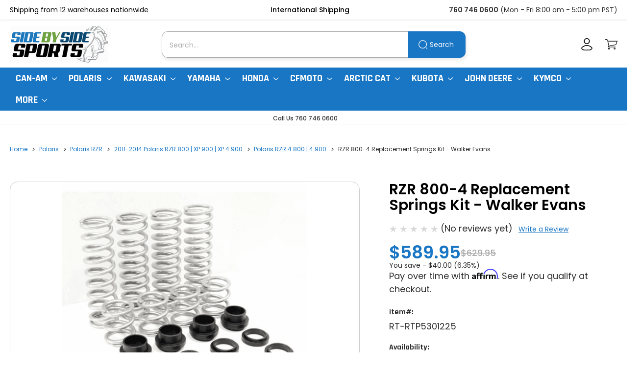

--- FILE ---
content_type: text/html; charset=UTF-8
request_url: https://www.sidebysidesports.com/rzr80respkit.html
body_size: 31586
content:


<!DOCTYPE html>
<html class="no-js" lang="en">
    <head>
        <title>RZR 800-4 Replacement Springs Kit - Walker Evans</title>
        <link rel="dns-prefetch preconnect" href="https://cdn11.bigcommerce.com/s-d0dn6p0" crossorigin><link rel="dns-prefetch preconnect" href="https://fonts.googleapis.com/" crossorigin><link rel="dns-prefetch preconnect" href="https://fonts.gstatic.com/" crossorigin>
        <meta property="product:price:amount" content="589.95" /><meta property="product:price:currency" content="USD" /><meta property="og:url" content="https://www.sidebysidesports.com/rzr80respkit.html" /><meta property="og:site_name" content="Side By Side Sports" /><meta name="keywords" content="Rzr, 800, 4, Replacement, Springs, Kit, Walker, Evans"><meta name="description" content="Stand out on and off the road with RZR 800-4 Replacement Springs Kit - Walker Evans, crafted for those who demand more."><link rel='canonical' href='https://www.sidebysidesports.com/rzr80respkit.html' /><meta name='platform' content='bigcommerce.stencil' /><meta property="og:type" content="product" />
<meta property="og:title" content="RZR 800-4 Replacement Springs Kit - Walker Evans" />
<meta property="og:description" content="Stand out on and off the road with RZR 800-4 Replacement Springs Kit - Walker Evans, crafted for those who demand more." />
<meta property="og:image" content="https://cdn11.bigcommerce.com/s-d0dn6p0/products/635390/images/1227594/rzr-800-4-replacement-springs-kit-walker-evans-28__50144.1762230496.386.513.png?c=2" />
<meta property="og:availability" content="instock" />
<meta property="pinterest:richpins" content="enabled" />
        
         

        <link href="https://cdn11.bigcommerce.com/s-d0dn6p0/product_images/default_favicon.ico" rel="shortcut icon">
        <meta name="viewport" content="width=device-width, initial-scale=1">

        <script nonce="">
            document.documentElement.className = document.documentElement.className.replace('no-js', 'js');
        </script>

        <script nonce="">
    function browserSupportsAllFeatures() {
        return window.Promise
            && window.fetch
            && window.URL
            && window.URLSearchParams
            && window.WeakMap
            // object-fit support
            && ('objectFit' in document.documentElement.style);
    }

    function loadScript(src) {
        var js = document.createElement('script');
        js.src = src;
        js.onerror = function () {
            console.error('Failed to load polyfill script ' + src);
        };
        document.head.appendChild(js);
    }

    if (!browserSupportsAllFeatures()) {
        loadScript('https://cdn11.bigcommerce.com/s-d0dn6p0/stencil/332de960-872a-013e-52b0-0ec7ca57b603/e/3443a400-a795-013e-ed87-7a4be6aec693/dist/theme-bundle.polyfills.js');
    }
</script>
        <script nonce="">window.consentManagerTranslations = `{"locale":"en","locales":{"consent_manager.data_collection_warning":"en","consent_manager.accept_all_cookies":"en","consent_manager.gdpr_settings":"en","consent_manager.data_collection_preferences":"en","consent_manager.manage_data_collection_preferences":"en","consent_manager.use_data_by_cookies":"en","consent_manager.data_categories_table":"en","consent_manager.allow":"en","consent_manager.accept":"en","consent_manager.deny":"en","consent_manager.dismiss":"en","consent_manager.reject_all":"en","consent_manager.category":"en","consent_manager.purpose":"en","consent_manager.functional_category":"en","consent_manager.functional_purpose":"en","consent_manager.analytics_category":"en","consent_manager.analytics_purpose":"en","consent_manager.targeting_category":"en","consent_manager.advertising_category":"en","consent_manager.advertising_purpose":"en","consent_manager.essential_category":"en","consent_manager.esential_purpose":"en","consent_manager.yes":"en","consent_manager.no":"en","consent_manager.not_available":"en","consent_manager.cancel":"en","consent_manager.save":"en","consent_manager.back_to_preferences":"en","consent_manager.close_without_changes":"en","consent_manager.unsaved_changes":"en","consent_manager.by_using":"en","consent_manager.agree_on_data_collection":"en","consent_manager.change_preferences":"en","consent_manager.cancel_dialog_title":"en","consent_manager.privacy_policy":"en","consent_manager.allow_category_tracking":"en","consent_manager.disallow_category_tracking":"en"},"translations":{"consent_manager.data_collection_warning":"We use cookies (and other similar technologies) to collect data to improve your shopping experience.","consent_manager.accept_all_cookies":"Accept All Cookies","consent_manager.gdpr_settings":"Settings","consent_manager.data_collection_preferences":"Website Data Collection Preferences","consent_manager.manage_data_collection_preferences":"Manage Website Data Collection Preferences","consent_manager.use_data_by_cookies":" uses data collected by cookies and JavaScript libraries to improve your shopping experience.","consent_manager.data_categories_table":"The table below outlines how we use this data by category. To opt out of a category of data collection, select 'No' and save your preferences.","consent_manager.allow":"Allow","consent_manager.accept":"Accept","consent_manager.deny":"Deny","consent_manager.dismiss":"Dismiss","consent_manager.reject_all":"Reject all","consent_manager.category":"Category","consent_manager.purpose":"Purpose","consent_manager.functional_category":"Functional","consent_manager.functional_purpose":"Enables enhanced functionality, such as videos and live chat. If you do not allow these, then some or all of these functions may not work properly.","consent_manager.analytics_category":"Analytics","consent_manager.analytics_purpose":"Provide statistical information on site usage, e.g., web analytics so we can improve this website over time.","consent_manager.targeting_category":"Targeting","consent_manager.advertising_category":"Advertising","consent_manager.advertising_purpose":"Used to create profiles or personalize content to enhance your shopping experience.","consent_manager.essential_category":"Essential","consent_manager.esential_purpose":"Essential for the site and any requested services to work, but do not perform any additional or secondary function.","consent_manager.yes":"Yes","consent_manager.no":"No","consent_manager.not_available":"N/A","consent_manager.cancel":"Cancel","consent_manager.save":"Save","consent_manager.back_to_preferences":"Back to Preferences","consent_manager.close_without_changes":"You have unsaved changes to your data collection preferences. Are you sure you want to close without saving?","consent_manager.unsaved_changes":"You have unsaved changes","consent_manager.by_using":"By using our website, you're agreeing to our","consent_manager.agree_on_data_collection":"By using our website, you're agreeing to the collection of data as described in our ","consent_manager.change_preferences":"You can change your preferences at any time","consent_manager.cancel_dialog_title":"Are you sure you want to cancel?","consent_manager.privacy_policy":"Privacy Policy","consent_manager.allow_category_tracking":"Allow [CATEGORY_NAME] tracking","consent_manager.disallow_category_tracking":"Disallow [CATEGORY_NAME] tracking"}}`;</script>

        <script nonce="">
            window.lazySizesConfig = window.lazySizesConfig || {};
            window.lazySizesConfig.loadMode = 1;
        </script>
        <script nonce="" async src="https://cdn11.bigcommerce.com/s-d0dn6p0/stencil/332de960-872a-013e-52b0-0ec7ca57b603/e/3443a400-a795-013e-ed87-7a4be6aec693/dist/theme-bundle.head_async.js"></script>
        
        <link href="https://fonts.googleapis.com/css?family=Rajdhani:700%7CPoppins:500,400,700,600&display=block" rel="stylesheet">
        
        <script nonce="" async src="https://cdn11.bigcommerce.com/s-d0dn6p0/stencil/332de960-872a-013e-52b0-0ec7ca57b603/e/3443a400-a795-013e-ed87-7a4be6aec693/dist/theme-bundle.font.js"></script>

        <link data-stencil-stylesheet href="https://cdn11.bigcommerce.com/s-d0dn6p0/stencil/332de960-872a-013e-52b0-0ec7ca57b603/e/3443a400-a795-013e-ed87-7a4be6aec693/css/theme-433f28f0-b176-013e-24f7-5aaab5b7f34b.css" rel="stylesheet">

        <!-- Start Tracking Code for analytics_googleanalytics -->

<meta name="google-site-verification" content="T6yVNZFD43Uyu-KI2RVy-eUi5Q0mKJIvt3k5f99Cwek" />

<!-- End Tracking Code for analytics_googleanalytics -->

<!-- Start Tracking Code for analytics_googleanalytics4 -->

<script data-cfasync="false" src="https://cdn11.bigcommerce.com/shared/js/google_analytics4_bodl_subscribers-358423becf5d870b8b603a81de597c10f6bc7699.js" integrity="sha256-gtOfJ3Avc1pEE/hx6SKj/96cca7JvfqllWA9FTQJyfI=" crossorigin="anonymous"></script>
<script data-cfasync="false">
  (function () {
    window.dataLayer = window.dataLayer || [];

    function gtag(){
        dataLayer.push(arguments);
    }

    function initGA4(event) {
         function setupGtag() {
            function configureGtag() {
                gtag('js', new Date());
                gtag('set', 'developer_id.dMjk3Nj', true);
                gtag('config', 'G-2P0QWDR3HM');
            }

            var script = document.createElement('script');

            script.src = 'https://www.googletagmanager.com/gtag/js?id=G-2P0QWDR3HM';
            script.async = true;
            script.onload = configureGtag;

            document.head.appendChild(script);
        }

        setupGtag();

        if (typeof subscribeOnBodlEvents === 'function') {
            subscribeOnBodlEvents('G-2P0QWDR3HM', false);
        }

        window.removeEventListener(event.type, initGA4);
    }

    

    var eventName = document.readyState === 'complete' ? 'consentScriptsLoaded' : 'DOMContentLoaded';
    window.addEventListener(eventName, initGA4, false);
  })()
</script>

<!-- End Tracking Code for analytics_googleanalytics4 -->


<script type="text/javascript" src="https://checkout-sdk.bigcommerce.com/v1/loader.js" defer ></script>
<script type="text/javascript">
var BCData = {"product_attributes":{"sku":"RT-RTP5301225","upc":null,"mpn":"RTP5301225","gtin":null,"weight":null,"base":true,"image":null,"price":{"without_tax":{"formatted":"$589.95","value":589.95,"currency":"USD"},"tax_label":"Tax","rrp_without_tax":{"formatted":"$629.95","value":629.95,"currency":"USD"},"saved":{"formatted":"$40.00","value":40,"currency":"USD"}},"stock":null,"instock":true,"stock_message":null,"purchasable":true,"purchasing_message":null,"call_for_price_message":null}};
</script>
<!-- Google tag (gtag.js) -->
<script async src="https://www.googletagmanager.com/gtag/js?id=G-2P0QWDR3HM"></script>
<script>
  window.dataLayer = window.dataLayer || [];
  function gtag(){dataLayer.push(arguments);}
  gtag('js', new Date());

  gtag('config', 'G-2P0QWDR3HM');
</script><script>
			// Create a new style element
			var style = document.createElement('style');

			// Set the CSS rule in the style element
			style.innerHTML = ".form-checklist-checkbox~.form-label[for='radio-bigcommerce_manual_payment'] {display: none;}";

			// Append the style element to the head of the document
			document.head.appendChild(style);

			</script>

			<script> window.process = { env : {} };</script>
			<script defer id="lender-script" src="https://ribon-apps.mybigcommerce.com/content/ribon-scripts/416dc451-ade5-4c98-b8ad-64041c0885f3.js?s=d0dn6p0&t=bread">
			</script>
 <script data-cfasync="false" src="https://microapps.bigcommerce.com/bodl-events/1.9.4/index.js" integrity="sha256-Y0tDj1qsyiKBRibKllwV0ZJ1aFlGYaHHGl/oUFoXJ7Y=" nonce="" crossorigin="anonymous"></script>
 <script data-cfasync="false" nonce="">

 (function() {
    function decodeBase64(base64) {
       const text = atob(base64);
       const length = text.length;
       const bytes = new Uint8Array(length);
       for (let i = 0; i < length; i++) {
          bytes[i] = text.charCodeAt(i);
       }
       const decoder = new TextDecoder();
       return decoder.decode(bytes);
    }
    window.bodl = JSON.parse(decodeBase64("[base64]"));
 })()

 </script>

<script nonce="">
(function () {
    var xmlHttp = new XMLHttpRequest();

    xmlHttp.open('POST', 'https://bes.gcp.data.bigcommerce.com/nobot');
    xmlHttp.setRequestHeader('Content-Type', 'application/json');
    xmlHttp.send('{"store_id":"819511","timezone_offset":"-8.0","timestamp":"2026-01-22T02:06:34.63139000Z","visit_id":"384a55ac-fdfe-47bb-8c36-9ad13109f961","channel_id":1}');
})();
</script>

    
        <!-- Google tag (gtag.js) -->
        <script async src="https://www.googletagmanager.com/gtag/js?id=G-2P0QWDR3HM"></script>
        <script>
            window.dataLayer = window.dataLayer || [];
            function gtag(){dataLayer.push(arguments);}
            gtag('js', new Date());
            gtag('config', 'G-2P0QWDR3HM');
        </script>
    </head>
    <body>
        <svg data-src="https://cdn11.bigcommerce.com/s-d0dn6p0/stencil/332de960-872a-013e-52b0-0ec7ca57b603/e/3443a400-a795-013e-ed87-7a4be6aec693/img/icon-sprite.svg" class="icons-svg-sprite"></svg>

        <a href="#main-content" class="skip-to-main-link">Skip to main content</a>
<div class="header-top-bar-wrap">
    <div class="container">
        <div class="header-top-bar"
            >
            <div class="top-bar-inner">
                Shipping from 12 warehouses nationwide
            </div>
            <div class="top-bar-inner">
                <p class="ship-int">International Shipping</p>
                <ul class="flags-dropdown">
                    <li class="fi">Finland</li>
                    <li class="fr">France</li>
                    <li class="ga">Gabon</li>
                    <li class="uae">United Arab Emirates</li>
                    <li class="gb">United Kingdom</li>
                    <li class="pr">Puerto Rico</li>
                    <li class="pe">Peru</li>
                </ul>
            </div>
            <div class="top-bar-inner">
                <a class="office-contact" href="tel:760 746 0600" title="760 746 0600">760 746 0600</a>
                <p class="office-hours">(Mon - Fri 8:00 am - 5:00 pm PST)</p>
            </div>
        </div>
    </div>
</div>
<header class="header" role="banner">
    <a href="#" class="mobileMenu-toggle" data-mobile-menu-toggle="menu">
        <span class="mobileMenu-toggleIcon">Toggle menu</span>
    </a>
    <div class="header-inner-wrap">
        <div class="header-inner">
                <div class="header-logo header-logo--center">
                    <a href="https://www.sidebysidesports.com/" class="header-logo__link" data-header-logo-link title="SideBySideSports">
        <div class="header-logo-image-container">
            <img class="header-logo-image"
                 src="https://cdn11.bigcommerce.com/s-d0dn6p0/images/stencil/200x100/img-374894_1748933477__58804.original.png"
                 srcset="https://cdn11.bigcommerce.com/s-d0dn6p0/images/stencil/200x100/img-374894_1748933477__58804.original.png"
                 alt="SideBySideSports"
                 title="SideBySideSports">
        </div>
</a>
                </div>
        </div>
        <div class="header-inner" data-prevent-quick-search-close>
            <div class="quick-search-wrap">
    <form class="form" data-url="/search.php" data-quick-search-form>
        <fieldset class="form-fieldset">
            <div class="form-field">
                <label class="is-srOnly" for="nav-quick-search">Search</label>
                <input class="form-input"
                    data-search-quick
                    name="nav-quick-search"
                    id="nav-quick-search"
                    data-error-message="Search field cannot be empty."
                    placeholder="Search..."
                    autocomplete="off"
                >
                <button type="submit">Search</button>
            </div>
        </fieldset>
    </form>
    <section class="quickSearchResults" data-bind="html: results"></section>
    <p role="status" aria-live="polite" class="aria-description--hidden" data-search-aria-message-predefined-text="product results for" ></p>
</div>
        </div>
        <div class="header-inner">
            <nav class="navUser">
        

    <ul class="navUser-section navUser-section--alt">
            <li class="navUser-item navUser-item--account">
                <a class="navUser-action" href="/login.php" aria-label="Account">
                    <svg>
                        <use href="#icon-user" />
                    </svg>
                </a>
            </li>
        <li class="navUser-item navUser-item--cart">
            <a class="navUser-action"
               data-cart-preview
               data-dropdown="cart-preview-dropdown"
               data-options="align:right"
               href="/cart.php"
               aria-label="Cart with 0 items"
               >
               <svg>
                   <use href="#icon-cart" />
               </svg>
                <span class="countPill cart-quantity"></span>
            </a>

            <div class="dropdown-menu" id="cart-preview-dropdown" data-dropdown-content aria-hidden="true"></div>
        </li>
    </ul>
    <div class="dropdown dropdown--quickSearch" id="quickSearch" aria-hidden="true" data-prevent-quick-search-close>
        <div class="quick-search-wrap">
    <form class="form" data-url="/search.php" data-quick-search-form>
        <fieldset class="form-fieldset">
            <div class="form-field">
                <label class="is-srOnly" for="nav-quick-search">Search</label>
                <input class="form-input"
                    data-search-quick
                    name="nav-quick-search"
                    id="nav-quick-search"
                    data-error-message="Search field cannot be empty."
                    placeholder="Search..."
                    autocomplete="off"
                >
                <button type="submit">Search</button>
            </div>
        </fieldset>
    </form>
    <section class="quickSearchResults" data-bind="html: results"></section>
    <p role="status" aria-live="polite" class="aria-description--hidden" data-search-aria-message-predefined-text="product results for" ></p>
</div>
    </div>
</nav>
        </div>
    </div>
    <div class="navPages-container" id="menu" data-menu>
        <nav class="navPages">
    <div class="navPages-quickSearch">
        <div class="quick-search-wrap">
    <form class="form" data-url="/search.php" data-quick-search-form>
        <fieldset class="form-fieldset">
            <div class="form-field">
                <label class="is-srOnly" for="nav-menu-quick-search">Search</label>
                <input class="form-input"
                    data-search-quick
                    name="nav-menu-quick-search"
                    id="nav-menu-quick-search"
                    data-error-message="Search field cannot be empty."
                    placeholder="Search..."
                    autocomplete="off"
                >
                <button type="submit">Search</button>
            </div>
        </fieldset>
    </form>
    <section class="quickSearchResults" data-bind="html: results"></section>
    <p role="status" aria-live="polite" class="aria-description--hidden" data-search-aria-message-predefined-text="product results for" ></p>
</div>
    </div>
    <ul class="navPages-list navPages-list-depth-max">
            <li class="navPages-item" data-categoryid="8501">
                    <a class="navPages-action navPages-action-depth-max has-subMenu is-root for-mbl"
       href="https://www.sidebysidesports.com/can-am.html"
       data-collapsible="navPages-8501"
       aria-label="Can-Am"
    >
        Can-Am
                <i class="icon navPages-action-moreIcon" aria-hidden="true">
            <svg><use href="#icon-chevron-down" /></svg>
        </i>
    </a>
    <a class="navPages-action navPages-action-depth-max has-subMenu is-root for-dsktp"
       href="https://www.sidebysidesports.com/can-am.html"
       aria-label="Can-Am"
    >
        Can-Am
                <i class="icon navPages-action-moreIcon" aria-hidden="true">
            <svg><use href="#icon-chevron-down" /></svg>
        </i>
    </a>
    <div class="navPage-subMenu navPage-subMenu-horizontal" id="navPages-8501" aria-hidden="true" tabindex="-1">
    <ul class="navPage-subMenu-list">
            <li class="navPage-subMenu-item-child">
                    <a class="navPage-subMenu-action navPages-action navPages-action-depth-max has-subMenu for-mbl" href="https://www.sidebysidesports.com/canamcommander.html" data-collapsible="navPages-8862">
                        Can-Am Commander<i class="icon navPages-action-moreIcon" aria-hidden="true"><svg><use href="#icon-chevron-down" /></svg></i>
                    </a>
                    <a class="navPage-subMenu-action navPages-action navPages-action-depth-max has-subMenu for-dsktp" href="https://www.sidebysidesports.com/canamcommander.html">
                        Can-Am Commander<i class="icon navPages-action-moreIcon" aria-hidden="true"><svg><use href="#icon-chevron-down" /></svg></i>
                    </a>
                    <div class="navPage-subMenu navPage-subMenu-horizontal" id="navPages-8862" aria-hidden="true" tabindex="-1">
    <ul class="navPage-subMenu-list">
            <li class="navPage-subMenu-item-child">
                    <a class="navPage-subMenu-action navPages-action" href="https://www.sidebysidesports.com/20canamco800.html">2011-2020 Can-Am Commander 800 | 1000</a>
            </li>
            <li class="navPage-subMenu-item-child">
                    <a class="navPage-subMenu-action navPages-action" href="https://www.sidebysidesports.com/20canamcocom.html">2021+ Can-Am Commander | Commander Max 1000</a>
            </li>
    </ul>
</div>
            </li>
            <li class="navPage-subMenu-item-child">
                    <a class="navPage-subMenu-action navPages-action navPages-action-depth-max has-subMenu for-mbl" href="https://www.sidebysidesports.com/can-am-defender.html" data-collapsible="navPages-8894">
                        Can-Am Defender<i class="icon navPages-action-moreIcon" aria-hidden="true"><svg><use href="#icon-chevron-down" /></svg></i>
                    </a>
                    <a class="navPage-subMenu-action navPages-action navPages-action-depth-max has-subMenu for-dsktp" href="https://www.sidebysidesports.com/can-am-defender.html">
                        Can-Am Defender<i class="icon navPages-action-moreIcon" aria-hidden="true"><svg><use href="#icon-chevron-down" /></svg></i>
                    </a>
                    <div class="navPage-subMenu navPage-subMenu-horizontal" id="navPages-8894" aria-hidden="true" tabindex="-1">
    <ul class="navPage-subMenu-list">
            <li class="navPage-subMenu-item-child">
                    <a class="navPage-subMenu-action navPages-action" href="https://www.sidebysidesports.com/windshields4.html">Windshields | Rear Windshields</a>
            </li>
            <li class="navPage-subMenu-item-child">
                    <a class="navPage-subMenu-action navPages-action" href="https://www.sidebysidesports.com/buprskpl.html">Bumpers</a>
            </li>
            <li class="navPage-subMenu-item-child">
                    <a class="navPage-subMenu-action navPages-action" href="https://www.sidebysidesports.com/likisush5.html">Lift Kits | Suspension | Shocks</a>
            </li>
            <li class="navPage-subMenu-item-child">
                    <a class="navPage-subMenu-action navPages-action" href="https://www.sidebysidesports.com/roofs14.html">Roofs</a>
            </li>
            <li class="navPage-subMenu-item-child">
                    <a class="navPage-subMenu-action navPages-action" href="https://www.sidebysidesports.com/fuelandair13.html">Fuel | Air | Maintenance</a>
            </li>
            <li class="navPage-subMenu-item-child">
                    <a class="navPage-subMenu-action navPages-action" href="https://www.sidebysidesports.com/cabenclosure.html">Cab Enclosures</a>
            </li>
            <li class="navPage-subMenu-item-child">
                    <a class="navPage-subMenu-action navPages-action" href="https://www.sidebysidesports.com/doors1.html">Doors</a>
            </li>
            <li class="navPage-subMenu-item-child">
                    <a class="navPage-subMenu-action navPages-action" href="https://www.sidebysidesports.com/drstax2.html">Drive | Steering | Axles</a>
            </li>
            <li class="navPage-subMenu-item-child">
                    <a class="navPage-subMenu-action navPages-action" href="https://www.sidebysidesports.com/canam-defender-snow-plow.html">Snow Plow</a>
            </li>
            <li class="navPage-subMenu-item-child">
                    <a class="navPage-subMenu-action navPages-action" href="https://www.sidebysidesports.com/skplpr2.html">Skid Plates | Protection</a>
            </li>
            <li class="navPage-subMenu-item-child">
                    <a class="navPage-subMenu-action navPages-action" href="https://www.sidebysidesports.com/stracabo2.html">Storage | Racks | Cargo Boxes</a>
            </li>
            <li class="navPage-subMenu-item-child">
                    <a class="navPage-subMenu-action navPages-action" href="https://www.sidebysidesports.com/bodycovers.html">Body | Covers</a>
            </li>
            <li class="navPage-subMenu-item-child">
                    <a class="navPage-subMenu-action navPages-action" href="https://www.sidebysidesports.com/sesecoha6.html">Seats | Seat Covers | Harnesses</a>
            </li>
            <li class="navPage-subMenu-item-child">
                    <a class="navPage-subMenu-action navPages-action" href="https://www.sidebysidesports.com/can-am/can-am-defender/heaters/">Heaters</a>
            </li>
            <li class="navPage-subMenu-item-child">
                    <a class="navPage-subMenu-action navPages-action" href="https://www.sidebysidesports.com/stspgps9.html">Stereo | Speakers | GPS</a>
            </li>
            <li class="navPage-subMenu-item-child">
                    <a class="navPage-subMenu-action navPages-action" href="https://www.sidebysidesports.com/clenpe7.html">Clutch | Engine | Performance</a>
            </li>
            <li class="navPage-subMenu-item-child">
                    <a class="navPage-subMenu-action navPages-action" href="https://www.sidebysidesports.com/can-am/can-am-defender/steering-wheels-hubs-shift-knobs/">Steering Wheels | Hubs | Shift Knobs</a>
            </li>
            <li class="navPage-subMenu-item-child">
                    <a class="navPage-subMenu-action navPages-action" href="https://www.sidebysidesports.com/wheelsandtires.html">Wheels and Tires</a>
            </li>
            <li class="navPage-subMenu-item-child">
                    <a class="navPage-subMenu-action navPages-action" href="https://www.sidebysidesports.com/winchhitch5.html">Winch | Hitch</a>
            </li>
            <li class="navPage-subMenu-item-child">
                    <a class="navPage-subMenu-action navPages-action" href="https://www.sidebysidesports.com/can-am/can-am-defender/portable-air-compressors-onboard-air-systems/">Portable Air Compressors | Onboard Air Systems</a>
            </li>
            <li class="navPage-subMenu-item-child">
                    <a class="navPage-subMenu-action navPages-action" href="https://www.sidebysidesports.com/lighting19.html">Lighting</a>
            </li>
            <li class="navPage-subMenu-item-child">
                    <a class="navPage-subMenu-action navPages-action" href="https://www.sidebysidesports.com/mirror.html">Mirrors</a>
            </li>
            <li class="navPage-subMenu-item-child">
                    <a class="navPage-subMenu-action navPages-action" href="https://www.sidebysidesports.com/can-am/can-am-defender/fuel-packs-jugs/">Fuel Packs | Jugs</a>
            </li>
            <li class="navPage-subMenu-item-child">
                    <a class="navPage-subMenu-action navPages-action" href="https://www.sidebysidesports.com/can-am/can-am-defender/whips/">Whips</a>
            </li>
            <li class="navPage-subMenu-item-child">
                    <a class="navPage-subMenu-action navPages-action" href="https://www.sidebysidesports.com/can-am/can-am-defender/turn-signal-kits/">Turn Signal Kits</a>
            </li>
            <li class="navPage-subMenu-item-child">
                    <a class="navPage-subMenu-action navPages-action" href="https://www.sidebysidesports.com/defender-gun-mounts.html">Gun Mounts | Gun Cases</a>
            </li>
            <li class="navPage-subMenu-item-child">
                    <a class="navPage-subMenu-action navPages-action" href="https://www.sidebysidesports.com/can-snorkel.html">Snorkel Kits</a>
            </li>
            <li class="navPage-subMenu-item-child">
                    <a class="navPage-subMenu-action navPages-action" href="https://www.sidebysidesports.com/can-am/can-am-defender/utv-gun-racks-and-hunting-accessories/">UTV Gun Racks and Hunting Accessories</a>
            </li>
    </ul>
</div>
            </li>
            <li class="navPage-subMenu-item-child">
                    <a class="navPage-subMenu-action navPages-action navPages-action-depth-max has-subMenu for-mbl" href="https://www.sidebysidesports.com/canammaverick1.html" data-collapsible="navPages-8885">
                        Can-Am Maverick (All Models)<i class="icon navPages-action-moreIcon" aria-hidden="true"><svg><use href="#icon-chevron-down" /></svg></i>
                    </a>
                    <a class="navPage-subMenu-action navPages-action navPages-action-depth-max has-subMenu for-dsktp" href="https://www.sidebysidesports.com/canammaverick1.html">
                        Can-Am Maverick (All Models)<i class="icon navPages-action-moreIcon" aria-hidden="true"><svg><use href="#icon-chevron-down" /></svg></i>
                    </a>
                    <div class="navPage-subMenu navPage-subMenu-horizontal" id="navPages-8885" aria-hidden="true" tabindex="-1">
    <ul class="navPage-subMenu-list">
            <li class="navPage-subMenu-item-child">
                    <a class="navPage-subMenu-action navPages-action" href="https://www.sidebysidesports.com/can-am-maverick-r.html">2024+ Can Am Maverick R</a>
            </li>
            <li class="navPage-subMenu-item-child">
                    <a class="navPage-subMenu-action navPages-action" href="https://www.sidebysidesports.com/maverick-r-max.html">2025 Can-am Maverick R MAX</a>
            </li>
            <li class="navPage-subMenu-item-child">
                    <a class="navPage-subMenu-action navPages-action" href="https://www.sidebysidesports.com/maverickx3.html">Can-Am Maverick X3</a>
            </li>
            <li class="navPage-subMenu-item-child">
                    <a class="navPage-subMenu-action navPages-action" href="https://www.sidebysidesports.com/canammatr.html">2018+ Can-Am Maverick Trail | Sport</a>
            </li>
            <li class="navPage-subMenu-item-child">
                    <a class="navPage-subMenu-action navPages-action" href="https://www.sidebysidesports.com/canammaverick.html">2013-2018 Can-Am Maverick 800 | 1000</a>
            </li>
            <li class="navPage-subMenu-item-child">
                    <a class="navPage-subMenu-action navPages-action" href="https://www.sidebysidesports.com/maxdstu.html">2015-2017 Can-Am Maverick XDS Turbo</a>
            </li>
            <li class="navPage-subMenu-item-child">
                    <a class="navPage-subMenu-action navPages-action" href="https://www.sidebysidesports.com/mamaac.html">2014-2018 Can-Am Maverick Max 1000</a>
            </li>
    </ul>
</div>
            </li>
            <li class="navPage-subMenu-item-child">
                    <a class="navPage-subMenu-action navPages-action navPages-action-depth-max has-subMenu for-mbl" href="https://www.sidebysidesports.com/can-am/can-am-maverick-x3/" data-collapsible="navPages-8869">
                        Can-Am Maverick X3<i class="icon navPages-action-moreIcon" aria-hidden="true"><svg><use href="#icon-chevron-down" /></svg></i>
                    </a>
                    <a class="navPage-subMenu-action navPages-action navPages-action-depth-max has-subMenu for-dsktp" href="https://www.sidebysidesports.com/can-am/can-am-maverick-x3/">
                        Can-Am Maverick X3<i class="icon navPages-action-moreIcon" aria-hidden="true"><svg><use href="#icon-chevron-down" /></svg></i>
                    </a>
                    <div class="navPage-subMenu navPage-subMenu-horizontal" id="navPages-8869" aria-hidden="true" tabindex="-1">
    <ul class="navPage-subMenu-list">
            <li class="navPage-subMenu-item-child">
                    <a class="navPage-subMenu-action navPages-action" href="https://www.sidebysidesports.com/can-am/can-am-maverick-x3/turn-signal-kits-1/">Turn Signal Kits</a>
            </li>
            <li class="navPage-subMenu-item-child">
                    <a class="navPage-subMenu-action navPages-action" href="https://www.sidebysidesports.com/can-am/can-am-maverick-x3/windshields-window-nets-rear-panels/">Windshields | Window Nets | Rear Panels</a>
            </li>
            <li class="navPage-subMenu-item-child">
                    <a class="navPage-subMenu-action navPages-action" href="https://www.sidebysidesports.com/can-am/can-am-maverick-x3/axles-steering-drive/">Axles | Steering | Drive</a>
            </li>
            <li class="navPage-subMenu-item-child">
                    <a class="navPage-subMenu-action navPages-action" href="https://www.sidebysidesports.com/can-am/can-am-maverick-x3/clutch-engine-performance/">Clutch | Engine | Performance</a>
            </li>
            <li class="navPage-subMenu-item-child">
                    <a class="navPage-subMenu-action navPages-action" href="https://www.sidebysidesports.com/can-am/can-am-maverick-x3/body-chassis-cage-hitches/">Body | Chassis | Cage | Hitches</a>
            </li>
            <li class="navPage-subMenu-item-child">
                    <a class="navPage-subMenu-action navPages-action" href="https://www.sidebysidesports.com/can-am/can-am-maverick-x3/protection-skid-plates-sliders/">Protection | Skid Plates | Sliders</a>
            </li>
            <li class="navPage-subMenu-item-child">
                    <a class="navPage-subMenu-action navPages-action" href="https://www.sidebysidesports.com/can-am/can-am-maverick-x3/bumpers/">Bumpers</a>
            </li>
            <li class="navPage-subMenu-item-child">
                    <a class="navPage-subMenu-action navPages-action" href="https://www.sidebysidesports.com/can-am/can-am-maverick-x3/wheels-tires/">Wheels &amp; Tires</a>
            </li>
            <li class="navPage-subMenu-item-child">
                    <a class="navPage-subMenu-action navPages-action" href="https://www.sidebysidesports.com/can-am/can-am-maverick-x3/cab-enclosures/">Cab Enclosures</a>
            </li>
            <li class="navPage-subMenu-item-child">
                    <a class="navPage-subMenu-action navPages-action" href="https://www.sidebysidesports.com/can-am/can-am-maverick-x3/cargo-boxes-storage-spare-wheel-mounts/">Cargo Boxes | Storage | Spare Wheel Mounts</a>
            </li>
            <li class="navPage-subMenu-item-child">
                    <a class="navPage-subMenu-action navPages-action" href="https://www.sidebysidesports.com/can-am/can-am-maverick-x3/doors/">Doors</a>
            </li>
            <li class="navPage-subMenu-item-child">
                    <a class="navPage-subMenu-action navPages-action" href="https://www.sidebysidesports.com/can-am/can-am-maverick-x3/exhaust/">Exhaust</a>
            </li>
            <li class="navPage-subMenu-item-child">
                    <a class="navPage-subMenu-action navPages-action" href="https://www.sidebysidesports.com/can-am/can-am-maverick-x3/fuel-air-cooling/">Fuel | Air | Cooling</a>
            </li>
            <li class="navPage-subMenu-item-child">
                    <a class="navPage-subMenu-action navPages-action" href="https://www.sidebysidesports.com/can-am/can-am-maverick-x3/fuel-packs-jugs/">Fuel Packs | Jugs</a>
            </li>
            <li class="navPage-subMenu-item-child">
                    <a class="navPage-subMenu-action navPages-action" href="https://www.sidebysidesports.com/can-am/can-am-maverick-x3/harness-seats/">Harness | Seats</a>
            </li>
            <li class="navPage-subMenu-item-child">
                    <a class="navPage-subMenu-action navPages-action" href="https://www.sidebysidesports.com/can-am/can-am-maverick-x3/heaters/">Heaters</a>
            </li>
            <li class="navPage-subMenu-item-child">
                    <a class="navPage-subMenu-action navPages-action" href="https://www.sidebysidesports.com/can-am/can-am-maverick-x3/interior-electrical/">Interior | Electrical</a>
            </li>
            <li class="navPage-subMenu-item-child">
                    <a class="navPage-subMenu-action navPages-action" href="https://www.sidebysidesports.com/can-am/can-am-maverick-x3/lighting/">Lighting</a>
            </li>
            <li class="navPage-subMenu-item-child">
                    <a class="navPage-subMenu-action navPages-action" href="https://www.sidebysidesports.com/can-am/can-am-maverick-x3/lift-kits-suspension-shocks/">Lift Kits | Suspension | Shocks</a>
            </li>
            <li class="navPage-subMenu-item-child">
                    <a class="navPage-subMenu-action navPages-action" href="https://www.sidebysidesports.com/can-am/can-am-maverick-x3/maintenance/">Maintenance</a>
            </li>
            <li class="navPage-subMenu-item-child">
                    <a class="navPage-subMenu-action navPages-action" href="https://www.sidebysidesports.com/can-am/can-am-maverick-x3/mirrors/">Mirrors</a>
            </li>
            <li class="navPage-subMenu-item-child">
                    <a class="navPage-subMenu-action navPages-action" href="https://www.sidebysidesports.com/can-am/can-am-maverick-x3/portable-air-compressors-onboard-air-systems/">Portable Air Compressors | Onboard Air Systems</a>
            </li>
            <li class="navPage-subMenu-item-child">
                    <a class="navPage-subMenu-action navPages-action" href="https://www.sidebysidesports.com/roofs16.html">Roofs</a>
            </li>
            <li class="navPage-subMenu-item-child">
                    <a class="navPage-subMenu-action navPages-action" href="https://www.sidebysidesports.com/can-am/can-am-maverick-x3/steering-wheels-hubs-shift-knobs/">Steering Wheels | Hubs | Shift Knobs</a>
            </li>
            <li class="navPage-subMenu-item-child">
                    <a class="navPage-subMenu-action navPages-action" href="https://www.sidebysidesports.com/can-am/can-am-maverick-x3/seats-harnesses/">Seats | Harnesses</a>
            </li>
            <li class="navPage-subMenu-item-child">
                    <a class="navPage-subMenu-action navPages-action" href="https://www.sidebysidesports.com/can-am/can-am-maverick-x3/snow-plows/">Snow Plows</a>
            </li>
            <li class="navPage-subMenu-item-child">
                    <a class="navPage-subMenu-action navPages-action" href="https://www.sidebysidesports.com/can-am/can-am-maverick-x3/stereo-speakers-gps-communication-systems/">Stereo | Speakers | GPS | Communication Systems</a>
            </li>
            <li class="navPage-subMenu-item-child">
                    <a class="navPage-subMenu-action navPages-action" href="https://www.sidebysidesports.com/can-am/can-am-maverick-x3/turn-signal-kits/"> Turn Signal Kits</a>
            </li>
            <li class="navPage-subMenu-item-child">
                    <a class="navPage-subMenu-action navPages-action" href="https://www.sidebysidesports.com/can-am/can-am-maverick-x3/whips/">Whips</a>
            </li>
            <li class="navPage-subMenu-item-child">
                    <a class="navPage-subMenu-action navPages-action" href="https://www.sidebysidesports.com/can-am/can-am-maverick-x3/winches/">Winches</a>
            </li>
            <li class="navPage-subMenu-item-child">
                    <a class="navPage-subMenu-action navPages-action" href="https://www.sidebysidesports.com/can-am/can-am-maverick-x3/utv-gun-racks-and-hunting-accessories/">UTV Gun Racks and Hunting Accessories</a>
            </li>
    </ul>
</div>
            </li>
    </ul>
</div>
            </li>
            <li class="navPages-item" data-categoryid="8507">
                    <a class="navPages-action navPages-action-depth-max has-subMenu is-root for-mbl"
       href="https://www.sidebysidesports.com/polaris.html"
       data-collapsible="navPages-8507"
       aria-label="Polaris"
    >
        Polaris
                <i class="icon navPages-action-moreIcon" aria-hidden="true">
            <svg><use href="#icon-chevron-down" /></svg>
        </i>
    </a>
    <a class="navPages-action navPages-action-depth-max has-subMenu is-root for-dsktp"
       href="https://www.sidebysidesports.com/polaris.html"
       aria-label="Polaris"
    >
        Polaris
                <i class="icon navPages-action-moreIcon" aria-hidden="true">
            <svg><use href="#icon-chevron-down" /></svg>
        </i>
    </a>
    <div class="navPage-subMenu navPage-subMenu-horizontal" id="navPages-8507" aria-hidden="true" tabindex="-1">
    <ul class="navPage-subMenu-list">
            <li class="navPage-subMenu-item-child">
                    <a class="navPage-subMenu-action navPages-action navPages-action-depth-max has-subMenu for-mbl" href="https://www.sidebysidesports.com/polarisgeneral.html" data-collapsible="navPages-8914">
                        Polaris GENERAL<i class="icon navPages-action-moreIcon" aria-hidden="true"><svg><use href="#icon-chevron-down" /></svg></i>
                    </a>
                    <a class="navPage-subMenu-action navPages-action navPages-action-depth-max has-subMenu for-dsktp" href="https://www.sidebysidesports.com/polarisgeneral.html">
                        Polaris GENERAL<i class="icon navPages-action-moreIcon" aria-hidden="true"><svg><use href="#icon-chevron-down" /></svg></i>
                    </a>
                    <div class="navPage-subMenu navPage-subMenu-horizontal" id="navPages-8914" aria-hidden="true" tabindex="-1">
    <ul class="navPage-subMenu-list">
            <li class="navPage-subMenu-item-child">
                    <a class="navPage-subMenu-action navPages-action" href="https://www.sidebysidesports.com/roofs12.html">Roofs</a>
            </li>
            <li class="navPage-subMenu-item-child">
                    <a class="navPage-subMenu-action navPages-action" href="https://www.sidebysidesports.com/windshields16.html">Windshields | Rear Panels</a>
            </li>
            <li class="navPage-subMenu-item-child">
                    <a class="navPage-subMenu-action navPages-action" href="https://www.sidebysidesports.com/doors8.html">Doors | Enclosures</a>
            </li>
            <li class="navPage-subMenu-item-child">
                    <a class="navPage-subMenu-action navPages-action" href="https://www.sidebysidesports.com/polaris-general-body-chassis.html">Body | Chassis</a>
            </li>
            <li class="navPage-subMenu-item-child">
                    <a class="navPage-subMenu-action navPages-action" href="https://www.sidebysidesports.com/bumpers8.html">Bumpers</a>
            </li>
            <li class="navPage-subMenu-item-child">
                    <a class="navPage-subMenu-action navPages-action" href="https://www.sidebysidesports.com/likisu2.html">Lift Kits | Suspension | Shocks</a>
            </li>
            <li class="navPage-subMenu-item-child">
                    <a class="navPage-subMenu-action navPages-action" href="https://www.sidebysidesports.com/polaris/polaris-general/wheels-tires/"> Wheels &amp; Tires</a>
            </li>
            <li class="navPage-subMenu-item-child">
                    <a class="navPage-subMenu-action navPages-action" href="https://www.sidebysidesports.com/stcora.html">Storage | Racks | Cargo Boxes</a>
            </li>
            <li class="navPage-subMenu-item-child">
                    <a class="navPage-subMenu-action navPages-action" href="https://www.sidebysidesports.com/polaris-general-snow-plow.html">Snow Plows</a>
            </li>
            <li class="navPage-subMenu-item-child">
                    <a class="navPage-subMenu-action navPages-action" href="https://www.sidebysidesports.com/polaris/polaris-general/portable-air-compressors-onboard-air-systems/">Portable Air Compressors | Onboard Air Systems</a>
            </li>
            <li class="navPage-subMenu-item-child">
                    <a class="navPage-subMenu-action navPages-action" href="https://www.sidebysidesports.com/winches3.html">Winches</a>
            </li>
            <li class="navPage-subMenu-item-child">
                    <a class="navPage-subMenu-action navPages-action" href="https://www.sidebysidesports.com/seats6.html">Seats</a>
            </li>
            <li class="navPage-subMenu-item-child">
                    <a class="navPage-subMenu-action navPages-action" href="https://www.sidebysidesports.com/polaris/polaris-general/harnesses/"> Harnesses</a>
            </li>
            <li class="navPage-subMenu-item-child">
                    <a class="navPage-subMenu-action navPages-action" href="https://www.sidebysidesports.com/polaris/polaris-general/heaters/">Heaters</a>
            </li>
            <li class="navPage-subMenu-item-child">
                    <a class="navPage-subMenu-action navPages-action" href="https://www.sidebysidesports.com/mirrors12.html">Polaris General Mirrors</a>
            </li>
            <li class="navPage-subMenu-item-child">
                    <a class="navPage-subMenu-action navPages-action" href="https://www.sidebysidesports.com/fuelair2.html">Fuel | Air | ECU</a>
            </li>
            <li class="navPage-subMenu-item-child">
                    <a class="navPage-subMenu-action navPages-action" href="https://www.sidebysidesports.com/exhaust14.html">Exhaust</a>
            </li>
            <li class="navPage-subMenu-item-child">
                    <a class="navPage-subMenu-action navPages-action" href="https://www.sidebysidesports.com/axdrst.html">Axles | Drive | Steering</a>
            </li>
            <li class="navPage-subMenu-item-child">
                    <a class="navPage-subMenu-action navPages-action" href="https://www.sidebysidesports.com/cldrbeen.html">Clutch | Drive Belt | Engine</a>
            </li>
            <li class="navPage-subMenu-item-child">
                    <a class="navPage-subMenu-action navPages-action" href="https://www.sidebysidesports.com/stspgps10.html">Stereo | Speakers | GPS</a>
            </li>
            <li class="navPage-subMenu-item-child">
                    <a class="navPage-subMenu-action navPages-action" href="https://www.sidebysidesports.com/polaris/polaris-general/fuel-packs-jugs/"> Fuel Packs | Jugs</a>
            </li>
            <li class="navPage-subMenu-item-child">
                    <a class="navPage-subMenu-action navPages-action" href="https://www.sidebysidesports.com/polaris/polaris-general/steering-wheels-hubs-shift-knobs/">Steering Wheels | Hubs | Shift Knobs</a>
            </li>
            <li class="navPage-subMenu-item-child">
                    <a class="navPage-subMenu-action navPages-action" href="https://www.sidebysidesports.com/polaris/polaris-general/whips/">Whips</a>
            </li>
            <li class="navPage-subMenu-item-child">
                    <a class="navPage-subMenu-action navPages-action" href="https://www.sidebysidesports.com/polaris-general-lighting.html">Lighting</a>
            </li>
            <li class="navPage-subMenu-item-child">
                    <a class="navPage-subMenu-action navPages-action" href="https://www.sidebysidesports.com/polaris/polaris-general/turn-signal-kits/">Turn Signal Kits</a>
            </li>
            <li class="navPage-subMenu-item-child">
                    <a class="navPage-subMenu-action navPages-action" href="https://www.sidebysidesports.com/general-protect.html">Skid Plates | Rock Sliders | Protection</a>
            </li>
            <li class="navPage-subMenu-item-child">
                    <a class="navPage-subMenu-action navPages-action" href="https://www.sidebysidesports.com/polaris/polaris-general/utv-gun-racks-and-hunting-accessories/">UTV Gun Racks and Hunting Accessories</a>
            </li>
    </ul>
</div>
            </li>
            <li class="navPage-subMenu-item-child">
                    <a class="navPage-subMenu-action navPages-action navPages-action-depth-max has-subMenu for-mbl" href="https://www.sidebysidesports.com/pol-xpedition-3.html" data-collapsible="navPages-9163">
                        Polaris XPEDITON<i class="icon navPages-action-moreIcon" aria-hidden="true"><svg><use href="#icon-chevron-down" /></svg></i>
                    </a>
                    <a class="navPage-subMenu-action navPages-action navPages-action-depth-max has-subMenu for-dsktp" href="https://www.sidebysidesports.com/pol-xpedition-3.html">
                        Polaris XPEDITON<i class="icon navPages-action-moreIcon" aria-hidden="true"><svg><use href="#icon-chevron-down" /></svg></i>
                    </a>
                    <div class="navPage-subMenu navPage-subMenu-horizontal" id="navPages-9163" aria-hidden="true" tabindex="-1">
    <ul class="navPage-subMenu-list">
            <li class="navPage-subMenu-item-child">
                    <a class="navPage-subMenu-action navPages-action" href="https://www.sidebysidesports.com/polaris/polaris-xpedition/xpedition/maintenance-engine-clutch/">Maintenance | Engine | Clutch</a>
            </li>
            <li class="navPage-subMenu-item-child">
                    <a class="navPage-subMenu-action navPages-action" href="https://www.sidebysidesports.com/xpedition-windshields.html">Windshields | Windows | Rear Panels</a>
            </li>
            <li class="navPage-subMenu-item-child">
                    <a class="navPage-subMenu-action navPages-action" href="https://www.sidebysidesports.com/xpedition-bumpers.html">Bumpers</a>
            </li>
            <li class="navPage-subMenu-item-child">
                    <a class="navPage-subMenu-action navPages-action" href="https://www.sidebysidesports.com/xpedition-mirrors.html">Mirrors</a>
            </li>
            <li class="navPage-subMenu-item-child">
                    <a class="navPage-subMenu-action navPages-action" href="https://www.sidebysidesports.com/xpedition-protection.html">Protection | Skid Plates | Rock Sliders</a>
            </li>
            <li class="navPage-subMenu-item-child">
                    <a class="navPage-subMenu-action navPages-action" href="https://www.sidebysidesports.com/xpedition-snowplows.html">Snow Plows</a>
            </li>
            <li class="navPage-subMenu-item-child">
                    <a class="navPage-subMenu-action navPages-action" href="https://www.sidebysidesports.com/xpedition-doors.html">Doors | Side Windows | Enclosures</a>
            </li>
            <li class="navPage-subMenu-item-child">
                    <a class="navPage-subMenu-action navPages-action" href="https://www.sidebysidesports.com/polaris/polaris-xpediton/stereo-speakers-gps/">Stereo | Speakers | GPS</a>
            </li>
            <li class="navPage-subMenu-item-child">
                    <a class="navPage-subMenu-action navPages-action" href="https://www.sidebysidesports.com/xpedition-heater.html">Cab Accessories | Electrical | Heaters</a>
            </li>
            <li class="navPage-subMenu-item-child">
                    <a class="navPage-subMenu-action navPages-action" href="https://www.sidebysidesports.com/xpedition-racks-cargo.html">Storage Boxes | Racks | Carriers | Coolers</a>
            </li>
            <li class="navPage-subMenu-item-child">
                    <a class="navPage-subMenu-action navPages-action" href="https://www.sidebysidesports.com/polaris-xpedition-shocks-suspension-lift-kits.html">Shocks | Suspension | Lift Kits</a>
            </li>
            <li class="navPage-subMenu-item-child">
                    <a class="navPage-subMenu-action navPages-action" href="https://www.sidebysidesports.com/xpedition-exhaust.html">Exhausts</a>
            </li>
            <li class="navPage-subMenu-item-child">
                    <a class="navPage-subMenu-action navPages-action" href="https://www.sidebysidesports.com/polaris/polaris-xpedition/xpedition/5-lug-wheels/">5-Lug Wheels</a>
            </li>
            <li class="navPage-subMenu-item-child">
                    <a class="navPage-subMenu-action navPages-action" href="https://www.sidebysidesports.com/polaris/polaris-xpedition/xpedition/tires/">Tires</a>
            </li>
            <li class="navPage-subMenu-item-child">
                    <a class="navPage-subMenu-action navPages-action" href="https://www.sidebysidesports.com/generalutvtools.html">Tools | Tool Kits | Fire | Recovery Gear</a>
            </li>
            <li class="navPage-subMenu-item-child">
                    <a class="navPage-subMenu-action navPages-action" href="https://www.sidebysidesports.com/polaris/polaris-xpedition/xpedition/lighting-led-rgb-hid-whips-electrical/">Lighting | LED | RGB | HID | Whips | Electrical</a>
            </li>
            <li class="navPage-subMenu-item-child">
                    <a class="navPage-subMenu-action navPages-action" href="https://www.sidebysidesports.com/polaris/polaris-xpedition/xpedition/steering-wheels-hubs-shift-knobs/"> Steering Wheels | Hubs | Shift Knobs</a>
            </li>
            <li class="navPage-subMenu-item-child">
                    <a class="navPage-subMenu-action navPages-action" href="https://www.sidebysidesports.com/xped-steer.html">Axles | Steering | Drive</a>
            </li>
            <li class="navPage-subMenu-item-child">
                    <a class="navPage-subMenu-action navPages-action" href="https://www.sidebysidesports.com/polaris/polaris-xpedition/xpedition/utv-gun-racks-and-hunting-accessories/">UTV Gun Racks and Hunting Accessories</a>
            </li>
    </ul>
</div>
            </li>
            <li class="navPage-subMenu-item-child">
                    <a class="navPage-subMenu-action navPages-action navPages-action-depth-max has-subMenu for-mbl" href="https://www.sidebysidesports.com/pol-xpedition-5.html" data-collapsible="navPages-8967">
                        Polaris XPEDITION 5<i class="icon navPages-action-moreIcon" aria-hidden="true"><svg><use href="#icon-chevron-down" /></svg></i>
                    </a>
                    <a class="navPage-subMenu-action navPages-action navPages-action-depth-max has-subMenu for-dsktp" href="https://www.sidebysidesports.com/pol-xpedition-5.html">
                        Polaris XPEDITION 5<i class="icon navPages-action-moreIcon" aria-hidden="true"><svg><use href="#icon-chevron-down" /></svg></i>
                    </a>
                    <div class="navPage-subMenu navPage-subMenu-horizontal" id="navPages-8967" aria-hidden="true" tabindex="-1">
    <ul class="navPage-subMenu-list">
            <li class="navPage-subMenu-item-child">
                    <a class="navPage-subMenu-action navPages-action" href="https://www.sidebysidesports.com/polaris/polaris-xpedition/xpedition-5/maintenance-engine-clutch/">Maintenance | Engine | Clutch</a>
            </li>
            <li class="navPage-subMenu-item-child">
                    <a class="navPage-subMenu-action navPages-action" href="https://www.sidebysidesports.com/polaris/polaris-xpedition-5/stereo-speakers-gps/">Stereo | Speakers | GPS</a>
            </li>
            <li class="navPage-subMenu-item-child">
                    <a class="navPage-subMenu-action navPages-action" href="https://www.sidebysidesports.com/polaris/polaris-xpedition/xpedition-5/windshields-windows-rear-panels/">Windshields | Windows | Rear Panels</a>
            </li>
            <li class="navPage-subMenu-item-child">
                    <a class="navPage-subMenu-action navPages-action" href="https://www.sidebysidesports.com/polaris/polaris-xpedition/xpedition-5/bumpers/">Bumpers</a>
            </li>
            <li class="navPage-subMenu-item-child">
                    <a class="navPage-subMenu-action navPages-action" href="https://www.sidebysidesports.com/polaris/polaris-xpedition/xpedition-5/mirrors/">Mirrors</a>
            </li>
            <li class="navPage-subMenu-item-child">
                    <a class="navPage-subMenu-action navPages-action" href="https://www.sidebysidesports.com/xpedition5-protection.html">Protection | Skid Plates | Rock Sliders</a>
            </li>
            <li class="navPage-subMenu-item-child">
                    <a class="navPage-subMenu-action navPages-action" href="https://www.sidebysidesports.com/polaris/polaris-xpedition/xpedition-5/snow-plows/">Snow Plows</a>
            </li>
            <li class="navPage-subMenu-item-child">
                    <a class="navPage-subMenu-action navPages-action" href="https://www.sidebysidesports.com/polaris/polaris-xpedition/xpedition-5/doors-side-windows-enclosures/">Doors | Side Windows | Enclosures</a>
            </li>
            <li class="navPage-subMenu-item-child">
                    <a class="navPage-subMenu-action navPages-action" href="https://www.sidebysidesports.com/polaris/polaris-xpedition/xpedition-5/cab-accessories-electrical-heaters/">Cab Accessories | Electrical | Heaters</a>
            </li>
            <li class="navPage-subMenu-item-child">
                    <a class="navPage-subMenu-action navPages-action" href="https://www.sidebysidesports.com/polaris/polaris-xpedition/xpedition-5/storage-boxes-racks-carriers-coolers/">Storage Boxes | Racks | Carriers | Coolers</a>
            </li>
            <li class="navPage-subMenu-item-child">
                    <a class="navPage-subMenu-action navPages-action" href="https://www.sidebysidesports.com/polaris/polaris-xpedition/xpedition-5/steering-wheels-hubs-shift-knobs/">Steering Wheels | Hubs | Shift Knobs</a>
            </li>
            <li class="navPage-subMenu-item-child">
                    <a class="navPage-subMenu-action navPages-action" href="https://www.sidebysidesports.com/polaris/polaris-xpedition/xpedition-5/5-lug-wheels/">5-Lug Wheels</a>
            </li>
            <li class="navPage-subMenu-item-child">
                    <a class="navPage-subMenu-action navPages-action" href="https://www.sidebysidesports.com/polaris/polaris-xpedition/xpedition-5/tires/">Tires</a>
            </li>
            <li class="navPage-subMenu-item-child">
                    <a class="navPage-subMenu-action navPages-action" href="https://www.sidebysidesports.com/polaris/polaris-xpedition/xpedition-5/tools-tool-kits-fire-recovery-gear/">Tools | Tool Kits | Fire | Recovery Gear</a>
            </li>
            <li class="navPage-subMenu-item-child">
                    <a class="navPage-subMenu-action navPages-action" href="https://www.sidebysidesports.com/polaris/polaris-xpedition/xpedition-5/lighting-led-rgb-hid-whips-electrical/">Lighting | LED | RGB | HID | Whips | Electrical</a>
            </li>
            <li class="navPage-subMenu-item-child">
                    <a class="navPage-subMenu-action navPages-action" href="https://www.sidebysidesports.com/expeditionshocks.html">Axle | Springs</a>
            </li>
            <li class="navPage-subMenu-item-child">
                    <a class="navPage-subMenu-action navPages-action" href="https://www.sidebysidesports.com/polaris/polaris-xpedition/xpedition-5/utv-gun-racks-and-hunting-accessories/">UTV Gun Racks and Hunting Accessories</a>
            </li>
    </ul>
</div>
            </li>
            <li class="navPage-subMenu-item-child">
                    <a class="navPage-subMenu-action navPages-action navPages-action-depth-max has-subMenu for-mbl" href="https://www.sidebysidesports.com/polaris-ranger.html" data-collapsible="navPages-8842">
                        Polaris RANGER<i class="icon navPages-action-moreIcon" aria-hidden="true"><svg><use href="#icon-chevron-down" /></svg></i>
                    </a>
                    <a class="navPage-subMenu-action navPages-action navPages-action-depth-max has-subMenu for-dsktp" href="https://www.sidebysidesports.com/polaris-ranger.html">
                        Polaris RANGER<i class="icon navPages-action-moreIcon" aria-hidden="true"><svg><use href="#icon-chevron-down" /></svg></i>
                    </a>
                    <div class="navPage-subMenu navPage-subMenu-horizontal" id="navPages-8842" aria-hidden="true" tabindex="-1">
    <ul class="navPage-subMenu-list">
            <li class="navPage-subMenu-item-child">
                    <a class="navPage-subMenu-action navPages-action" href="https://www.sidebysidesports.com/ranger-1500.html">Polaris Ranger XD 1500 | XD 1500 Crew</a>
            </li>
            <li class="navPage-subMenu-item-child">
                    <a class="navPage-subMenu-action navPages-action" href="https://www.sidebysidesports.com/polaris-ranger-1000.html">Polaris Ranger 1000</a>
            </li>
            <li class="navPage-subMenu-item-child">
                    <a class="navPage-subMenu-action navPages-action" href="https://www.sidebysidesports.com/polaris-ranger-xp-1000.html">Polaris Ranger XP 1000 | XP 1000 Crew</a>
            </li>
            <li class="navPage-subMenu-item-child">
                    <a class="navPage-subMenu-action navPages-action" href="https://www.sidebysidesports.com/juforporaxp2.html">Polaris Ranger XP 570 | XP 900</a>
            </li>
            <li class="navPage-subMenu-item-child">
                    <a class="navPage-subMenu-action navPages-action" href="https://www.sidebysidesports.com/20ra570fusi.html">2016+ Polaris Ranger 570 Full Size (Round Cage)</a>
            </li>
            <li class="navPage-subMenu-item-child">
                    <a class="navPage-subMenu-action navPages-action" href="https://www.sidebysidesports.com/jufor20ra.html">2009-2014 Polaris Ranger XP 700 | 800 Fullsize</a>
            </li>
            <li class="navPage-subMenu-item-child">
                    <a class="navPage-subMenu-action navPages-action" href="https://www.sidebysidesports.com/juforracr.html">Polaris Ranger XP 700 | 800 Crew</a>
            </li>
            <li class="navPage-subMenu-item-child">
                    <a class="navPage-subMenu-action navPages-action" href="https://www.sidebysidesports.com/pora5020.html">2005-2008 Polaris Ranger 500 | 700</a>
            </li>
            <li class="navPage-subMenu-item-child">
                    <a class="navPage-subMenu-action navPages-action" href="https://www.sidebysidesports.com/ranger400andev.html">2010+ Polaris Ranger Midsize 400 | 500 | 800</a>
            </li>
            <li class="navPage-subMenu-item-child">
                    <a class="navPage-subMenu-action navPages-action" href="https://www.sidebysidesports.com/porami57020.html">2015+ Polaris Ranger Mid-Size 570</a>
            </li>
            <li class="navPage-subMenu-item-child">
                    <a class="navPage-subMenu-action navPages-action" href="https://www.sidebysidesports.com/polaris-ranger-150.html">Polaris Ranger 150</a>
            </li>
            <li class="navPage-subMenu-item-child">
                    <a class="navPage-subMenu-action navPages-action" href="https://www.sidebysidesports.com/sp-570.html">2022+ Polaris Ranger SP 570</a>
            </li>
    </ul>
</div>
            </li>
            <li class="navPage-subMenu-item-child">
                    <a class="navPage-subMenu-action navPages-action navPages-action-depth-max has-subMenu for-mbl" href="https://www.sidebysidesports.com/rzr.html" data-collapsible="navPages-8847">
                        Polaris RZR<i class="icon navPages-action-moreIcon" aria-hidden="true"><svg><use href="#icon-chevron-down" /></svg></i>
                    </a>
                    <a class="navPage-subMenu-action navPages-action navPages-action-depth-max has-subMenu for-dsktp" href="https://www.sidebysidesports.com/rzr.html">
                        Polaris RZR<i class="icon navPages-action-moreIcon" aria-hidden="true"><svg><use href="#icon-chevron-down" /></svg></i>
                    </a>
                    <div class="navPage-subMenu navPage-subMenu-horizontal" id="navPages-8847" aria-hidden="true" tabindex="-1">
    <ul class="navPage-subMenu-list">
            <li class="navPage-subMenu-item-child">
                    <a class="navPage-subMenu-action navPages-action" href="https://www.sidebysidesports.com/rzr-pro-r-pro-r-4.html">Polaris RZR Pro R | Pro R 4</a>
            </li>
            <li class="navPage-subMenu-item-child">
                    <a class="navPage-subMenu-action navPages-action" href="https://www.sidebysidesports.com/pol-rzr-turbo-r.html">Polaris RZR Turbo R | Turbo R 4</a>
            </li>
            <li class="navPage-subMenu-item-child">
                    <a class="navPage-subMenu-action navPages-action" href="https://www.sidebysidesports.com/rzr-pro-xp-xp4.html">Polaris RZR Pro XP | Pro XP 4</a>
            </li>
            <li class="navPage-subMenu-item-child">
                    <a class="navPage-subMenu-action navPages-action" href="https://www.sidebysidesports.com/2024polrzrxp1000main.html">2024+ Polaris RZR XP | XP 4</a>
            </li>
            <li class="navPage-subMenu-item-child">
                    <a class="navPage-subMenu-action navPages-action" href="https://www.sidebysidesports.com/rzrxp1000.html">2015-2023 RZR XP 1000 | XP 1000 4 | XP Turbo</a>
            </li>
            <li class="navPage-subMenu-item-child">
                    <a class="navPage-subMenu-action navPages-action" href="https://www.sidebysidesports.com/rzrxpturbos.html">2018-2021 Polaris RZR XP Turbo S | XP Turbo S 4</a>
            </li>
            <li class="navPage-subMenu-item-child">
                    <a class="navPage-subMenu-action navPages-action" href="https://www.sidebysidesports.com/polrzrtrail.html">2021-2025 Polaris RZR Trail | Trail S</a>
            </li>
            <li class="navPage-subMenu-item-child">
                    <a class="navPage-subMenu-action navPages-action" href="https://www.sidebysidesports.com/20rzr900rzrs.html">900 XC | S 1000</a>
            </li>
            <li class="navPage-subMenu-item-child">
                    <a class="navPage-subMenu-action navPages-action" href="https://www.sidebysidesports.com/rzr800rzrs800.html">2011-2014 Polaris RZR 800 | XP 900 | XP 4 900</a>
            </li>
            <li class="navPage-subMenu-item-child">
                    <a class="navPage-subMenu-action navPages-action" href="https://www.sidebysidesports.com/rzrrs1.html">Polaris RZR RS1</a>
            </li>
            <li class="navPage-subMenu-item-child">
                    <a class="navPage-subMenu-action navPages-action" href="https://www.sidebysidesports.com/rzr570.html">Polaris RZR 570</a>
            </li>
            <li class="navPage-subMenu-item-child">
                    <a class="navPage-subMenu-action navPages-action" href="https://www.sidebysidesports.com/polarisrzr200.html">Polaris RZR 200</a>
            </li>
            <li class="navPage-subMenu-item-child">
                    <a class="navPage-subMenu-action navPages-action" href="https://www.sidebysidesports.com/rangerrzr170.html">Polaris RZR 170</a>
            </li>
    </ul>
</div>
            </li>
    </ul>
</div>
            </li>
            <li class="navPages-item" data-categoryid="8504">
                    <a class="navPages-action navPages-action-depth-max has-subMenu is-root for-mbl"
       href="https://www.sidebysidesports.com/kawasaki.html"
       data-collapsible="navPages-8504"
       aria-label="Kawasaki"
    >
        Kawasaki
                <i class="icon navPages-action-moreIcon" aria-hidden="true">
            <svg><use href="#icon-chevron-down" /></svg>
        </i>
    </a>
    <a class="navPages-action navPages-action-depth-max has-subMenu is-root for-dsktp"
       href="https://www.sidebysidesports.com/kawasaki.html"
       aria-label="Kawasaki"
    >
        Kawasaki
                <i class="icon navPages-action-moreIcon" aria-hidden="true">
            <svg><use href="#icon-chevron-down" /></svg>
        </i>
    </a>
    <div class="navPage-subMenu navPage-subMenu-horizontal" id="navPages-8504" aria-hidden="true" tabindex="-1">
    <ul class="navPage-subMenu-list">
            <li class="navPage-subMenu-item-child">
                    <a class="navPage-subMenu-action navPages-action navPages-action-depth-max has-subMenu for-mbl" href="https://www.sidebysidesports.com/kawasaki-mule.html" data-collapsible="navPages-8908">
                        Kawasaki MULE<i class="icon navPages-action-moreIcon" aria-hidden="true"><svg><use href="#icon-chevron-down" /></svg></i>
                    </a>
                    <a class="navPage-subMenu-action navPages-action navPages-action-depth-max has-subMenu for-dsktp" href="https://www.sidebysidesports.com/kawasaki-mule.html">
                        Kawasaki MULE<i class="icon navPages-action-moreIcon" aria-hidden="true"><svg><use href="#icon-chevron-down" /></svg></i>
                    </a>
                    <div class="navPage-subMenu navPage-subMenu-horizontal" id="navPages-8908" aria-hidden="true" tabindex="-1">
    <ul class="navPage-subMenu-list">
            <li class="navPage-subMenu-item-child">
                    <a class="navPage-subMenu-action navPages-action" href="https://www.sidebysidesports.com/muleprofx.html">MULE PRO-FX | PRO-FXT | PRO-DX | PRO-DXT</a>
            </li>
            <li class="navPage-subMenu-item-child">
                    <a class="navPage-subMenu-action navPages-action" href="https://www.sidebysidesports.com/kawasaki-mule-pro-mx.html">MULE PRO-MX</a>
            </li>
            <li class="navPage-subMenu-item-child">
                    <a class="navPage-subMenu-action navPages-action" href="https://www.sidebysidesports.com/mulesx.html">MULE SX</a>
            </li>
            <li class="navPage-subMenu-item-child">
                    <a class="navPage-subMenu-action navPages-action" href="https://www.sidebysidesports.com/mule600610.html">MULE 600 | 610</a>
            </li>
            <li class="navPage-subMenu-item-child">
                    <a class="navPage-subMenu-action navPages-action" href="https://www.sidebysidesports.com/mule30104010.html">MULE 3010 | 4010 | TRANS</a>
            </li>
    </ul>
</div>
            </li>
            <li class="navPage-subMenu-item-child">
                    <a class="navPage-subMenu-action navPages-action navPages-action-depth-max has-subMenu for-mbl" href="https://www.sidebysidesports.com/kawasakiteryx.html" data-collapsible="navPages-8865">
                        Kawasaki TERYX<i class="icon navPages-action-moreIcon" aria-hidden="true"><svg><use href="#icon-chevron-down" /></svg></i>
                    </a>
                    <a class="navPage-subMenu-action navPages-action navPages-action-depth-max has-subMenu for-dsktp" href="https://www.sidebysidesports.com/kawasakiteryx.html">
                        Kawasaki TERYX<i class="icon navPages-action-moreIcon" aria-hidden="true"><svg><use href="#icon-chevron-down" /></svg></i>
                    </a>
                    <div class="navPage-subMenu navPage-subMenu-horizontal" id="navPages-8865" aria-hidden="true" tabindex="-1">
    <ul class="navPage-subMenu-list">
            <li class="navPage-subMenu-item-child">
                    <a class="navPage-subMenu-action navPages-action" href="https://www.sidebysidesports.com/kawasaki/kawasaki-teryx/2026-kawasaki-teryx-5-h2/">2026+ Kawasaki Teryx 5 H2</a>
            </li>
            <li class="navPage-subMenu-item-child">
                    <a class="navPage-subMenu-action navPages-action" href="https://www.sidebysidesports.com/kawasaki/kawasaki-teryx/2026-kawasaki-teryx-4-h2/">2026+ Kawasaki Teryx 4 H2</a>
            </li>
            <li class="navPage-subMenu-item-child">
                    <a class="navPage-subMenu-action navPages-action" href="https://www.sidebysidesports.com/teryx-krx-1000.html">2020+ Kawasaki Teryx KRX 1000</a>
            </li>
            <li class="navPage-subMenu-item-child">
                    <a class="navPage-subMenu-action navPages-action" href="https://www.sidebysidesports.com/kawteryxkrx4.html">2023+ Kawasaki Teryx KRX 4 1000</a>
            </li>
            <li class="navPage-subMenu-item-child">
                    <a class="navPage-subMenu-action navPages-action" href="https://www.sidebysidesports.com/20kate750.html">2008-2013 Kawasaki Teryx 750</a>
            </li>
            <li class="navPage-subMenu-item-child">
                    <a class="navPage-subMenu-action navPages-action" href="https://www.sidebysidesports.com/20kate800.html">2014+ Kawasaki Teryx 800</a>
            </li>
            <li class="navPage-subMenu-item-child">
                    <a class="navPage-subMenu-action navPages-action" href="https://www.sidebysidesports.com/jufor20te4.html">2012+ Kawasaki Teryx 4 750 | 800</a>
            </li>
            <li class="navPage-subMenu-item-child">
                    <a class="navPage-subMenu-action navPages-action" href="https://www.sidebysidesports.com/2022teryxs.html">2022+ Kawasaki Teryx S</a>
            </li>
            <li class="navPage-subMenu-item-child">
                    <a class="navPage-subMenu-action navPages-action" href="https://www.sidebysidesports.com/2022teryx4s.html">2023+ Kawasaki Teryx 4 S</a>
            </li>
    </ul>
</div>
            </li>
            <li class="navPage-subMenu-item-child">
                    <a class="navPage-subMenu-action navPages-action navPages-action-depth-max has-subMenu for-mbl" href="https://www.sidebysidesports.com/kawasaki-ridge.html" data-collapsible="navPages-8956">
                        Kawasaki RIDGE<i class="icon navPages-action-moreIcon" aria-hidden="true"><svg><use href="#icon-chevron-down" /></svg></i>
                    </a>
                    <a class="navPage-subMenu-action navPages-action navPages-action-depth-max has-subMenu for-dsktp" href="https://www.sidebysidesports.com/kawasaki-ridge.html">
                        Kawasaki RIDGE<i class="icon navPages-action-moreIcon" aria-hidden="true"><svg><use href="#icon-chevron-down" /></svg></i>
                    </a>
                    <div class="navPage-subMenu navPage-subMenu-horizontal" id="navPages-8956" aria-hidden="true" tabindex="-1">
    <ul class="navPage-subMenu-list">
            <li class="navPage-subMenu-item-child">
                    <a class="navPage-subMenu-action navPages-action" href="https://www.sidebysidesports.com/ridge-windshields.html">Windshields | Rear Panels</a>
            </li>
            <li class="navPage-subMenu-item-child">
                    <a class="navPage-subMenu-action navPages-action" href="https://www.sidebysidesports.com/kawasaki-ridge-mirrors.html">Mirrors</a>
            </li>
            <li class="navPage-subMenu-item-child">
                    <a class="navPage-subMenu-action navPages-action" href="https://www.sidebysidesports.com/kawasaki-ridge-racks-cargo-boxes.html">Storage | Racks | Cargo Boxes</a>
            </li>
            <li class="navPage-subMenu-item-child">
                    <a class="navPage-subMenu-action navPages-action" href="https://www.sidebysidesports.com/kawasaki-ridge-suspension.html">Lift Kits | Suspension | Shocks</a>
            </li>
            <li class="navPage-subMenu-item-child">
                    <a class="navPage-subMenu-action navPages-action" href="https://www.sidebysidesports.com/kawasaki-ridge-covers.html">Body | Covers</a>
            </li>
            <li class="navPage-subMenu-item-child">
                    <a class="navPage-subMenu-action navPages-action" href="https://www.sidebysidesports.com/kawasaki-ridge-lighting-electrical.html">Lighting | Electrical</a>
            </li>
            <li class="navPage-subMenu-item-child">
                    <a class="navPage-subMenu-action navPages-action" href="https://www.sidebysidesports.com/kawasaki/kawasaki-ridge/steering-wheels-hubs-shift-knobs/"> Steering Wheels | Hubs | Shift Knobs</a>
            </li>
            <li class="navPage-subMenu-item-child">
                    <a class="navPage-subMenu-action navPages-action" href="https://www.sidebysidesports.com/ridge-winch.html">Hitches | Winches</a>
            </li>
            <li class="navPage-subMenu-item-child">
                    <a class="navPage-subMenu-action navPages-action" href="https://www.sidebysidesports.com/ridge-protect.html">Skid Plates | Rock Sliders | Protection</a>
            </li>
            <li class="navPage-subMenu-item-child">
                    <a class="navPage-subMenu-action navPages-action" href="https://www.sidebysidesports.com/ridge-bumpers.html">Bumpers</a>
            </li>
            <li class="navPage-subMenu-item-child">
                    <a class="navPage-subMenu-action navPages-action" href="https://www.sidebysidesports.com/ridge-snow.html">Snow Plows</a>
            </li>
            <li class="navPage-subMenu-item-child">
                    <a class="navPage-subMenu-action navPages-action" href="https://www.sidebysidesports.com/ridge-maintenance.html">Air | Fuel | Maintenance</a>
            </li>
            <li class="navPage-subMenu-item-child">
                    <a class="navPage-subMenu-action navPages-action" href="https://www.sidebysidesports.com/ridge-top.html">Roofs</a>
            </li>
            <li class="navPage-subMenu-item-child">
                    <a class="navPage-subMenu-action navPages-action" href="https://www.sidebysidesports.com/ridge-interior.html">Heaters | Air Conditioning</a>
            </li>
            <li class="navPage-subMenu-item-child">
                    <a class="navPage-subMenu-action navPages-action" href="https://www.sidebysidesports.com/ridge-doors.html">Doors</a>
            </li>
            <li class="navPage-subMenu-item-child">
                    <a class="navPage-subMenu-action navPages-action" href="https://www.sidebysidesports.com/ridge-audio.html">Audio | Stereo</a>
            </li>
            <li class="navPage-subMenu-item-child">
                    <a class="navPage-subMenu-action navPages-action" href="https://www.sidebysidesports.com/kawasaki/kawasaki-ridge/utv-gun-racks-and-hunting-accessories/">UTV Gun Racks and Hunting Accessories</a>
            </li>
    </ul>
</div>
            </li>
    </ul>
</div>
            </li>
            <li class="navPages-item" data-categoryid="8508">
                    <a class="navPages-action navPages-action-depth-max has-subMenu is-root for-mbl"
       href="https://www.sidebysidesports.com/yamaha.html"
       data-collapsible="navPages-8508"
       aria-label="Yamaha"
    >
        Yamaha
                <i class="icon navPages-action-moreIcon" aria-hidden="true">
            <svg><use href="#icon-chevron-down" /></svg>
        </i>
    </a>
    <a class="navPages-action navPages-action-depth-max has-subMenu is-root for-dsktp"
       href="https://www.sidebysidesports.com/yamaha.html"
       aria-label="Yamaha"
    >
        Yamaha
                <i class="icon navPages-action-moreIcon" aria-hidden="true">
            <svg><use href="#icon-chevron-down" /></svg>
        </i>
    </a>
    <div class="navPage-subMenu navPage-subMenu-horizontal" id="navPages-8508" aria-hidden="true" tabindex="-1">
    <ul class="navPage-subMenu-list">
            <li class="navPage-subMenu-item-child">
                    <a class="navPage-subMenu-action navPages-action navPages-action-depth-max has-subMenu for-mbl" href="https://www.sidebysidesports.com/yamaha-yxz-1000r.html" data-collapsible="navPages-8650">
                        Yamaha YXZ 1000R<i class="icon navPages-action-moreIcon" aria-hidden="true"><svg><use href="#icon-chevron-down" /></svg></i>
                    </a>
                    <a class="navPage-subMenu-action navPages-action navPages-action-depth-max has-subMenu for-dsktp" href="https://www.sidebysidesports.com/yamaha-yxz-1000r.html">
                        Yamaha YXZ 1000R<i class="icon navPages-action-moreIcon" aria-hidden="true"><svg><use href="#icon-chevron-down" /></svg></i>
                    </a>
                    <div class="navPage-subMenu navPage-subMenu-horizontal" id="navPages-8650" aria-hidden="true" tabindex="-1">
    <ul class="navPage-subMenu-list">
            <li class="navPage-subMenu-item-child">
                    <a class="navPage-subMenu-action navPages-action" href="https://www.sidebysidesports.com/windshields17.html">Windshields | Window Nets</a>
            </li>
            <li class="navPage-subMenu-item-child">
                    <a class="navPage-subMenu-action navPages-action" href="https://www.sidebysidesports.com/yxz-enclosures.html">Doors | Enclosures</a>
            </li>
            <li class="navPage-subMenu-item-child">
                    <a class="navPage-subMenu-action navPages-action" href="https://www.sidebysidesports.com/bochca2.html">Body | Chassis | Cage</a>
            </li>
            <li class="navPage-subMenu-item-child">
                    <a class="navPage-subMenu-action navPages-action" href="https://www.sidebysidesports.com/bumpers13.html">Bumpers</a>
            </li>
            <li class="navPage-subMenu-item-child">
                    <a class="navPage-subMenu-action navPages-action" href="https://www.sidebysidesports.com/liftkits.html">Suspension | Lift Kits | Shocks</a>
            </li>
            <li class="navPage-subMenu-item-child">
                    <a class="navPage-subMenu-action navPages-action" href="https://www.sidebysidesports.com/electrical12.html">Electrical</a>
            </li>
            <li class="navPage-subMenu-item-child">
                    <a class="navPage-subMenu-action navPages-action" href="https://www.sidebysidesports.com/stracabo.html">Storage | Racks | Cargo Boxes | Spare Wheel Mounts</a>
            </li>
            <li class="navPage-subMenu-item-child">
                    <a class="navPage-subMenu-action navPages-action" href="https://www.sidebysidesports.com/enclpe.html">Engine | Clutch | Performance</a>
            </li>
            <li class="navPage-subMenu-item-child">
                    <a class="navPage-subMenu-action navPages-action" href="https://www.sidebysidesports.com/exhaust11.html">Exhaust</a>
            </li>
            <li class="navPage-subMenu-item-child">
                    <a class="navPage-subMenu-action navPages-action" href="https://www.sidebysidesports.com/fuelandair12.html">Fuel and Air</a>
            </li>
            <li class="navPage-subMenu-item-child">
                    <a class="navPage-subMenu-action navPages-action" href="https://www.sidebysidesports.com/yamaha/yamaha-yxz-1000r/fuel-packs-jugs/">Fuel Packs | Jugs </a>
            </li>
            <li class="navPage-subMenu-item-child">
                    <a class="navPage-subMenu-action navPages-action" href="https://www.sidebysidesports.com/yamaha/yamaha-yxz-1000r/heaters/">Heaters</a>
            </li>
            <li class="navPage-subMenu-item-child">
                    <a class="navPage-subMenu-action navPages-action" href="https://www.sidebysidesports.com/lighting11.html">YXZ 1000R Lighting | Electrical</a>
            </li>
            <li class="navPage-subMenu-item-child">
                    <a class="navPage-subMenu-action navPages-action" href="https://www.sidebysidesports.com/maintenance11.html">Maintenance</a>
            </li>
            <li class="navPage-subMenu-item-child">
                    <a class="navPage-subMenu-action navPages-action" href="https://www.sidebysidesports.com/miac5.html">Misc Accessories</a>
            </li>
            <li class="navPage-subMenu-item-child">
                    <a class="navPage-subMenu-action navPages-action" href="https://www.sidebysidesports.com/mirrors2.html">Mirrors</a>
            </li>
            <li class="navPage-subMenu-item-child">
                    <a class="navPage-subMenu-action navPages-action" href="https://www.sidebysidesports.com/yamaha/yamaha-yxz-1000r/portable-air-compressors-onboard/">Portable Air Compressors | Onboard</a>
            </li>
            <li class="navPage-subMenu-item-child">
                    <a class="navPage-subMenu-action navPages-action" href="https://www.sidebysidesports.com/yxzroofs.html">Roofs | Tops</a>
            </li>
            <li class="navPage-subMenu-item-child">
                    <a class="navPage-subMenu-action navPages-action" href="https://www.sidebysidesports.com/prskplsl3.html">Protection | Skid Plates | Sliders</a>
            </li>
            <li class="navPage-subMenu-item-child">
                    <a class="navPage-subMenu-action navPages-action" href="https://www.sidebysidesports.com/yamaha/yamaha-yxz-1000r/steering-wheels-hubs-shift-knobs/">Steering Wheels | Hubs | Shift Knobs</a>
            </li>
            <li class="navPage-subMenu-item-child">
                    <a class="navPage-subMenu-action navPages-action" href="https://www.sidebysidesports.com/staxdr.html">Steering | Axles | Drive</a>
            </li>
            <li class="navPage-subMenu-item-child">
                    <a class="navPage-subMenu-action navPages-action" href="https://www.sidebysidesports.com/seatsharnesses.html">Seats | Harnesses</a>
            </li>
            <li class="navPage-subMenu-item-child">
                    <a class="navPage-subMenu-action navPages-action" href="https://www.sidebysidesports.com/stspgps7.html">Stereo | Speakers | GPS</a>
            </li>
            <li class="navPage-subMenu-item-child">
                    <a class="navPage-subMenu-action navPages-action" href="https://www.sidebysidesports.com/yamaha/yamaha-yxz-1000r/turn-signal-kits/">Turn Signal Kits</a>
            </li>
            <li class="navPage-subMenu-item-child">
                    <a class="navPage-subMenu-action navPages-action" href="https://www.sidebysidesports.com/winchhitch3.html">Winch | Hitch</a>
            </li>
            <li class="navPage-subMenu-item-child">
                    <a class="navPage-subMenu-action navPages-action" href="https://www.sidebysidesports.com/wheelstires.html">Wheels &amp; Tires</a>
            </li>
            <li class="navPage-subMenu-item-child">
                    <a class="navPage-subMenu-action navPages-action" href="https://www.sidebysidesports.com/yamaha/yamaha-yxz-1000r/whips/">Whips</a>
            </li>
            <li class="navPage-subMenu-item-child">
                    <a class="navPage-subMenu-action navPages-action" href="https://www.sidebysidesports.com/yamaha/yamaha-yxz-1000r/utv-gun-racks-and-hunting-accessories/">UTV Gun Racks and Hunting Accessories</a>
            </li>
    </ul>
</div>
            </li>
            <li class="navPage-subMenu-item-child">
                    <a class="navPage-subMenu-action navPages-action navPages-action-depth-max has-subMenu for-mbl" href="https://www.sidebysidesports.com/yamahaviking.html" data-collapsible="navPages-8949">
                        Yamaha Viking<i class="icon navPages-action-moreIcon" aria-hidden="true"><svg><use href="#icon-chevron-down" /></svg></i>
                    </a>
                    <a class="navPage-subMenu-action navPages-action navPages-action-depth-max has-subMenu for-dsktp" href="https://www.sidebysidesports.com/yamahaviking.html">
                        Yamaha Viking<i class="icon navPages-action-moreIcon" aria-hidden="true"><svg><use href="#icon-chevron-down" /></svg></i>
                    </a>
                    <div class="navPage-subMenu navPage-subMenu-horizontal" id="navPages-8949" aria-hidden="true" tabindex="-1">
    <ul class="navPage-subMenu-list">
            <li class="navPage-subMenu-item-child">
                    <a class="navPage-subMenu-action navPages-action" href="https://www.sidebysidesports.com/axdrst1.html">Axles | Drive | Steering</a>
            </li>
            <li class="navPage-subMenu-item-child">
                    <a class="navPage-subMenu-action navPages-action" href="https://www.sidebysidesports.com/general-yamaha-viking-protection.html">Bumpers</a>
            </li>
            <li class="navPage-subMenu-item-child">
                    <a class="navPage-subMenu-action navPages-action" href="https://www.sidebysidesports.com/doors15.html">Viking  Doors | Enclosures</a>
            </li>
            <li class="navPage-subMenu-item-child">
                    <a class="navPage-subMenu-action navPages-action" href="https://www.sidebysidesports.com/general-yamaha-viking-electrical.html">Electrical</a>
            </li>
            <li class="navPage-subMenu-item-child">
                    <a class="navPage-subMenu-action navPages-action" href="https://www.sidebysidesports.com/enclpe1.html">Engine | Clutch | Performance</a>
            </li>
            <li class="navPage-subMenu-item-child">
                    <a class="navPage-subMenu-action navPages-action" href="https://www.sidebysidesports.com/yamaha-viking-exhaust.html">Ehxhaust</a>
            </li>
            <li class="navPage-subMenu-item-child">
                    <a class="navPage-subMenu-action navPages-action" href="https://www.sidebysidesports.com/fuelair7.html">Fuel | Air</a>
            </li>
            <li class="navPage-subMenu-item-child">
                    <a class="navPage-subMenu-action navPages-action" href="https://www.sidebysidesports.com/yamaha/yamaha-viking/fuel-packs-jugs/">Fuel Packs | Jugs</a>
            </li>
            <li class="navPage-subMenu-item-child">
                    <a class="navPage-subMenu-action navPages-action" href="https://www.sidebysidesports.com/yamaha/yamaha-viking/heaters/">Heaters</a>
            </li>
            <li class="navPage-subMenu-item-child">
                    <a class="navPage-subMenu-action navPages-action" href="https://www.sidebysidesports.com/yamaha/yamaha-viking/steering-wheels-hubs-shift-knobs/">Steering Wheels | Hubs | Shift Knobs</a>
            </li>
            <li class="navPage-subMenu-item-child">
                    <a class="navPage-subMenu-action navPages-action" href="https://www.sidebysidesports.com/likisu3.html">Lift Kits | Suspension | Portals | A-Arms</a>
            </li>
            <li class="navPage-subMenu-item-child">
                    <a class="navPage-subMenu-action navPages-action" href="https://www.sidebysidesports.com/general-yamaha-viking-lighting.html">Lighting</a>
            </li>
            <li class="navPage-subMenu-item-child">
                    <a class="navPage-subMenu-action navPages-action" href="https://www.sidebysidesports.com/general-yamaha-viking-trim---accents.html">Mirrors | Interior</a>
            </li>
            <li class="navPage-subMenu-item-child">
                    <a class="navPage-subMenu-action navPages-action" href="https://www.sidebysidesports.com/prskplsl9.html">Protection | Skid Plates | Sliders</a>
            </li>
            <li class="navPage-subMenu-item-child">
                    <a class="navPage-subMenu-action navPages-action" href="https://www.sidebysidesports.com/yamaha/yamaha-viking/portable-air-compressors-onboard/">Portable Air Compressors | Onboard</a>
            </li>
            <li class="navPage-subMenu-item-child">
                    <a class="navPage-subMenu-action navPages-action" href="https://www.sidebysidesports.com/general-yamaha-viking-covers.html">Roofs | Covers</a>
            </li>
            <li class="navPage-subMenu-item-child">
                    <a class="navPage-subMenu-action navPages-action" href="https://www.sidebysidesports.com/sesecoha.html">Seats | Seat Covers | Harness</a>
            </li>
            <li class="navPage-subMenu-item-child">
                    <a class="navPage-subMenu-action navPages-action" href="https://www.sidebysidesports.com/general-yamaha-viking-luggage.html">Storage | Cargo Boxes | Racks</a>
            </li>
            <li class="navPage-subMenu-item-child">
                    <a class="navPage-subMenu-action navPages-action" href="https://www.sidebysidesports.com/general-yamaha-viking-stereo-systems.html">Stereo | Speakers | GPS</a>
            </li>
            <li class="navPage-subMenu-item-child">
                    <a class="navPage-subMenu-action navPages-action" href="https://www.sidebysidesports.com/yamaha/yamaha-viking/turn-signal-kits/"> Turn Signal Kits</a>
            </li>
            <li class="navPage-subMenu-item-child">
                    <a class="navPage-subMenu-action navPages-action" href="https://www.sidebysidesports.com/yamaha/yamaha-viking/whips/">Whips</a>
            </li>
            <li class="navPage-subMenu-item-child">
                    <a class="navPage-subMenu-action navPages-action" href="https://www.sidebysidesports.com/general-yamaha-viking-windshields.html">Windshields</a>
            </li>
            <li class="navPage-subMenu-item-child">
                    <a class="navPage-subMenu-action navPages-action" href="https://www.sidebysidesports.com/yamaha/yamaha-viking/wheels-tires/">Wheels &amp; Tires</a>
            </li>
            <li class="navPage-subMenu-item-child">
                    <a class="navPage-subMenu-action navPages-action" href="https://www.sidebysidesports.com/general-yamaha-viking-winches---plows.html">Winches | Mounts</a>
            </li>
            <li class="navPage-subMenu-item-child">
                    <a class="navPage-subMenu-action navPages-action" href="https://www.sidebysidesports.com/viking-plows.html">Viking  Snow Plows</a>
            </li>
            <li class="navPage-subMenu-item-child">
                    <a class="navPage-subMenu-action navPages-action" href="https://www.sidebysidesports.com/yamaha/yamaha-viking/utv-gun-racks-and-hunting-accessories/">UTV Gun Racks and Hunting Accessories</a>
            </li>
    </ul>
</div>
            </li>
            <li class="navPage-subMenu-item-child">
                    <a class="navPage-subMenu-action navPages-action navPages-action-depth-max has-subMenu for-mbl" href="https://www.sidebysidesports.com/yamaha-wolverine.html" data-collapsible="navPages-8953">
                        Yamaha Wolverine<i class="icon navPages-action-moreIcon" aria-hidden="true"><svg><use href="#icon-chevron-down" /></svg></i>
                    </a>
                    <a class="navPage-subMenu-action navPages-action navPages-action-depth-max has-subMenu for-dsktp" href="https://www.sidebysidesports.com/yamaha-wolverine.html">
                        Yamaha Wolverine<i class="icon navPages-action-moreIcon" aria-hidden="true"><svg><use href="#icon-chevron-down" /></svg></i>
                    </a>
                    <div class="navPage-subMenu navPage-subMenu-horizontal" id="navPages-8953" aria-hidden="true" tabindex="-1">
    <ul class="navPage-subMenu-list">
            <li class="navPage-subMenu-item-child">
                    <a class="navPage-subMenu-action navPages-action" href="https://www.sidebysidesports.com/yawox2x4.html">Yamaha Wolverine X2 | X4</a>
            </li>
            <li class="navPage-subMenu-item-child">
                    <a class="navPage-subMenu-action navPages-action" href="https://www.sidebysidesports.com/yawor.html">Yamaha Wolverine 700 | Wolverine R-Spec</a>
            </li>
            <li class="navPage-subMenu-item-child">
                    <a class="navPage-subMenu-action navPages-action" href="https://www.sidebysidesports.com/yamaha-rmax-2.html">Yamaha Wolverine | RMAX2</a>
            </li>
            <li class="navPage-subMenu-item-child">
                    <a class="navPage-subMenu-action navPages-action" href="https://www.sidebysidesports.com/yamaha-rmax-4.html">Yamaha Wolverine | RMAX4</a>
            </li>
    </ul>
</div>
            </li>
            <li class="navPage-subMenu-item-child">
                    <a class="navPage-subMenu-action navPages-action navPages-action-depth-max has-subMenu for-mbl" href="https://www.sidebysidesports.com/yamaha-rhino.html" data-collapsible="navPages-8845">
                        Yamaha Rhino<i class="icon navPages-action-moreIcon" aria-hidden="true"><svg><use href="#icon-chevron-down" /></svg></i>
                    </a>
                    <a class="navPage-subMenu-action navPages-action navPages-action-depth-max has-subMenu for-dsktp" href="https://www.sidebysidesports.com/yamaha-rhino.html">
                        Yamaha Rhino<i class="icon navPages-action-moreIcon" aria-hidden="true"><svg><use href="#icon-chevron-down" /></svg></i>
                    </a>
                    <div class="navPage-subMenu navPage-subMenu-horizontal" id="navPages-8845" aria-hidden="true" tabindex="-1">
    <ul class="navPage-subMenu-list">
            <li class="navPage-subMenu-item-child">
                    <a class="navPage-subMenu-action navPages-action" href="https://www.sidebysidesports.com/covers.html">Covers</a>
            </li>
            <li class="navPage-subMenu-item-child">
                    <a class="navPage-subMenu-action navPages-action" href="https://www.sidebysidesports.com/yamaha/yamaha-rhino/lighting-led-rgb-hid-whips-electrical/">Lighting | LED | RGB | HID | Whips | Electrical</a>
            </li>
            <li class="navPage-subMenu-item-child">
                    <a class="navPage-subMenu-action navPages-action" href="https://www.sidebysidesports.com/roofs3.html">Roofs</a>
            </li>
            <li class="navPage-subMenu-item-child">
                    <a class="navPage-subMenu-action navPages-action" href="https://www.sidebysidesports.com/windshields.html">Windshields</a>
            </li>
            <li class="navPage-subMenu-item-child">
                    <a class="navPage-subMenu-action navPages-action" href="https://www.sidebysidesports.com/yamaha/yamaha-rhino/wheels-tires/">Wheels &amp; Tires</a>
            </li>
            <li class="navPage-subMenu-item-child">
                    <a class="navPage-subMenu-action navPages-action" href="https://www.sidebysidesports.com/skplboar.html">Skid Plates | Protection | Sliders</a>
            </li>
            <li class="navPage-subMenu-item-child">
                    <a class="navPage-subMenu-action navPages-action" href="https://www.sidebysidesports.com/mirrors.html">Billet</a>
            </li>
            <li class="navPage-subMenu-item-child">
                    <a class="navPage-subMenu-action navPages-action" href="https://www.sidebysidesports.com/bumpers1.html">Bumpers</a>
            </li>
            <li class="navPage-subMenu-item-child">
                    <a class="navPage-subMenu-action navPages-action" href="https://www.sidebysidesports.com/body.html">Chassis | Body | Frame</a>
            </li>
            <li class="navPage-subMenu-item-child">
                    <a class="navPage-subMenu-action navPages-action" href="https://www.sidebysidesports.com/rhino-plows.html">Rhino Snow Plows</a>
            </li>
            <li class="navPage-subMenu-item-child">
                    <a class="navPage-subMenu-action navPages-action" href="https://www.sidebysidesports.com/clutching1.html">Clutch | Engine | Performance</a>
            </li>
            <li class="navPage-subMenu-item-child">
                    <a class="navPage-subMenu-action navPages-action" href="https://www.sidebysidesports.com/doors.html">Doors</a>
            </li>
            <li class="navPage-subMenu-item-child">
                    <a class="navPage-subMenu-action navPages-action" href="https://www.sidebysidesports.com/drive1.html">Drive | Steering | Axles</a>
            </li>
            <li class="navPage-subMenu-item-child">
                    <a class="navPage-subMenu-action navPages-action" href="https://www.sidebysidesports.com/electrical.html">Electrical</a>
            </li>
            <li class="navPage-subMenu-item-child">
                    <a class="navPage-subMenu-action navPages-action" href="https://www.sidebysidesports.com/roanden.html">Enclosures</a>
            </li>
            <li class="navPage-subMenu-item-child">
                    <a class="navPage-subMenu-action navPages-action" href="https://www.sidebysidesports.com/exhaust.html">Exhaust</a>
            </li>
            <li class="navPage-subMenu-item-child">
                    <a class="navPage-subMenu-action navPages-action" href="https://www.sidebysidesports.com/yamaha/yamaha-rhino/fuel-packs-jugs/">Fuel Packs | Jugs</a>
            </li>
            <li class="navPage-subMenu-item-child">
                    <a class="navPage-subMenu-action navPages-action" href="https://www.sidebysidesports.com/fuel-and-air.html">Fuel And Air</a>
            </li>
            <li class="navPage-subMenu-item-child">
                    <a class="navPage-subMenu-action navPages-action" href="https://www.sidebysidesports.com/gauges.html">Gauges | Switches</a>
            </li>
            <li class="navPage-subMenu-item-child">
                    <a class="navPage-subMenu-action navPages-action" href="https://www.sidebysidesports.com/getrsy.html">Gear Transport Systems</a>
            </li>
            <li class="navPage-subMenu-item-child">
                    <a class="navPage-subMenu-action navPages-action" href="https://www.sidebysidesports.com/gunracks.html">Gun Racks</a>
            </li>
            <li class="navPage-subMenu-item-child">
                    <a class="navPage-subMenu-action navPages-action" href="https://www.sidebysidesports.com/grabhandles2.html">Grab Handles</a>
            </li>
            <li class="navPage-subMenu-item-child">
                    <a class="navPage-subMenu-action navPages-action" href="https://www.sidebysidesports.com/yamaha/yamaha-rhino/heaters/">Heaters</a>
            </li>
            <li class="navPage-subMenu-item-child">
                    <a class="navPage-subMenu-action navPages-action" href="https://www.sidebysidesports.com/winches.html">Hitches | Winches</a>
            </li>
            <li class="navPage-subMenu-item-child">
                    <a class="navPage-subMenu-action navPages-action" href="https://www.sidebysidesports.com/maintenance.html">Maintenance</a>
            </li>
            <li class="navPage-subMenu-item-child">
                    <a class="navPage-subMenu-action navPages-action" href="https://www.sidebysidesports.com/yamaha/yamaha-rhino/mirrors/">Mirrors</a>
            </li>
            <li class="navPage-subMenu-item-child">
                    <a class="navPage-subMenu-action navPages-action" href="https://www.sidebysidesports.com/yamaha/yamaha-rhino/steering-wheels-hubs-shift-knobs/">Steering Wheels | Hubs | Shift Knobs</a>
            </li>
            <li class="navPage-subMenu-item-child">
                    <a class="navPage-subMenu-action navPages-action" href="https://www.sidebysidesports.com/yamaha/yamaha-rhino/portable-air-compressors-onboard-air-systems/"> Portable Air Compressors | Onboard Air Systems</a>
            </li>
            <li class="navPage-subMenu-item-child">
                    <a class="navPage-subMenu-action navPages-action" href="https://www.sidebysidesports.com/racks.html">Storage | Racks | Cargo Boxes</a>
            </li>
            <li class="navPage-subMenu-item-child">
                    <a class="navPage-subMenu-action navPages-action" href="https://www.sidebysidesports.com/seatsandcovers.html">Seats | Seat Covers | Harnesses</a>
            </li>
            <li class="navPage-subMenu-item-child">
                    <a class="navPage-subMenu-action navPages-action" href="https://www.sidebysidesports.com/suspension.html">Suspension | Lift Kits</a>
            </li>
            <li class="navPage-subMenu-item-child">
                    <a class="navPage-subMenu-action navPages-action" href="https://www.sidebysidesports.com/stereospeakers.html">Stereo &amp; Speakers</a>
            </li>
            <li class="navPage-subMenu-item-child">
                    <a class="navPage-subMenu-action navPages-action" href="https://www.sidebysidesports.com/yamaha/yamaha-rhino/turn-signal-kits/"> Turn Signal Kits</a>
            </li>
            <li class="navPage-subMenu-item-child">
                    <a class="navPage-subMenu-action navPages-action" href="https://www.sidebysidesports.com/yamaha/yamaha-rhino/whips/">Whips</a>
            </li>
            <li class="navPage-subMenu-item-child">
                    <a class="navPage-subMenu-action navPages-action" href="https://www.sidebysidesports.com/yamaha/yamaha-rhino/utv-gun-racks-and-hunting-accessories/">UTV Gun Racks and Hunting Accessories</a>
            </li>
    </ul>
</div>
            </li>
    </ul>
</div>
            </li>
            <li class="navPages-item" data-categoryid="8503">
                    <a class="navPages-action navPages-action-depth-max has-subMenu is-root for-mbl"
       href="https://www.sidebysidesports.com/honda.html"
       data-collapsible="navPages-8503"
       aria-label="Honda"
    >
        Honda
                <i class="icon navPages-action-moreIcon" aria-hidden="true">
            <svg><use href="#icon-chevron-down" /></svg>
        </i>
    </a>
    <a class="navPages-action navPages-action-depth-max has-subMenu is-root for-dsktp"
       href="https://www.sidebysidesports.com/honda.html"
       aria-label="Honda"
    >
        Honda
                <i class="icon navPages-action-moreIcon" aria-hidden="true">
            <svg><use href="#icon-chevron-down" /></svg>
        </i>
    </a>
    <div class="navPage-subMenu navPage-subMenu-horizontal" id="navPages-8503" aria-hidden="true" tabindex="-1">
    <ul class="navPage-subMenu-list">
            <li class="navPage-subMenu-item-child">
                    <a class="navPage-subMenu-action navPages-action navPages-action-depth-max has-subMenu for-mbl" href="https://www.sidebysidesports.com/hondabigred.html" data-collapsible="navPages-8568">
                        Honda Big Red<i class="icon navPages-action-moreIcon" aria-hidden="true"><svg><use href="#icon-chevron-down" /></svg></i>
                    </a>
                    <a class="navPage-subMenu-action navPages-action navPages-action-depth-max has-subMenu for-dsktp" href="https://www.sidebysidesports.com/hondabigred.html">
                        Honda Big Red<i class="icon navPages-action-moreIcon" aria-hidden="true"><svg><use href="#icon-chevron-down" /></svg></i>
                    </a>
                    <div class="navPage-subMenu navPage-subMenu-horizontal" id="navPages-8568" aria-hidden="true" tabindex="-1">
    <ul class="navPage-subMenu-list">
            <li class="navPage-subMenu-item-child">
                    <a class="navPage-subMenu-action navPages-action" href="https://www.sidebysidesports.com/honda-big-red-doors.html">Doors</a>
            </li>
            <li class="navPage-subMenu-item-child">
                    <a class="navPage-subMenu-action navPages-action" href="https://www.sidebysidesports.com/electrical18.html">Electrical</a>
            </li>
            <li class="navPage-subMenu-item-child">
                    <a class="navPage-subMenu-action navPages-action" href="https://www.sidebysidesports.com/enclosures1.html">Enclosures</a>
            </li>
            <li class="navPage-subMenu-item-child">
                    <a class="navPage-subMenu-action navPages-action" href="https://www.sidebysidesports.com/fuelandair3.html">Fuel And Air</a>
            </li>
            <li class="navPage-subMenu-item-child">
                    <a class="navPage-subMenu-action navPages-action" href="https://www.sidebysidesports.com/getrsy5.html">Gear Transport Systems</a>
            </li>
            <li class="navPage-subMenu-item-child">
                    <a class="navPage-subMenu-action navPages-action" href="https://www.sidebysidesports.com/grabhandles1.html">Grab Handles</a>
            </li>
            <li class="navPage-subMenu-item-child">
                    <a class="navPage-subMenu-action navPages-action" href="https://www.sidebysidesports.com/honda/honda-big-red/heaters/">Heaters</a>
            </li>
            <li class="navPage-subMenu-item-child">
                    <a class="navPage-subMenu-action navPages-action" href="https://www.sidebysidesports.com/lighting4.html">Lighting</a>
            </li>
            <li class="navPage-subMenu-item-child">
                    <a class="navPage-subMenu-action navPages-action" href="https://www.sidebysidesports.com/mirrors7.html">Mirrors</a>
            </li>
            <li class="navPage-subMenu-item-child">
                    <a class="navPage-subMenu-action navPages-action" href="https://www.sidebysidesports.com/honda/honda-big-red/portable-air-compressors-onboard/">Portable Air Compressors | Onboard</a>
            </li>
            <li class="navPage-subMenu-item-child">
                    <a class="navPage-subMenu-action navPages-action" href="https://www.sidebysidesports.com/roofs2.html">Roofs</a>
            </li>
            <li class="navPage-subMenu-item-child">
                    <a class="navPage-subMenu-action navPages-action" href="https://www.sidebysidesports.com/honda/honda-big-red/steering-wheels-hubs-shift-knobs/">Steering Wheels | Hubs | Shift Knobs</a>
            </li>
            <li class="navPage-subMenu-item-child">
                    <a class="navPage-subMenu-action navPages-action" href="https://www.sidebysidesports.com/covers3.html">Seat Covers | Bed Covers</a>
            </li>
            <li class="navPage-subMenu-item-child">
                    <a class="navPage-subMenu-action navPages-action" href="https://www.sidebysidesports.com/suandliki.html">Suspension And Lift Kits</a>
            </li>
            <li class="navPage-subMenu-item-child">
                    <a class="navPage-subMenu-action navPages-action" href="https://www.sidebysidesports.com/seseco1.html">Seats | Seat Covers</a>
            </li>
            <li class="navPage-subMenu-item-child">
                    <a class="navPage-subMenu-action navPages-action" href="https://www.sidebysidesports.com/storage1.html">Storage</a>
            </li>
            <li class="navPage-subMenu-item-child">
                    <a class="navPage-subMenu-action navPages-action" href="https://www.sidebysidesports.com/stereo1.html">Stereo | Speakers</a>
            </li>
            <li class="navPage-subMenu-item-child">
                    <a class="navPage-subMenu-action navPages-action" href="https://www.sidebysidesports.com/honda/honda-big-red/switches/">Switches</a>
            </li>
            <li class="navPage-subMenu-item-child">
                    <a class="navPage-subMenu-action navPages-action" href="https://www.sidebysidesports.com/honda/honda-big-red/turn-signal-kits/">Turn Signal Kits</a>
            </li>
            <li class="navPage-subMenu-item-child">
                    <a class="navPage-subMenu-action navPages-action" href="https://www.sidebysidesports.com/honda/honda-big-red/whips/">Whips</a>
            </li>
            <li class="navPage-subMenu-item-child">
                    <a class="navPage-subMenu-action navPages-action" href="https://www.sidebysidesports.com/honda/honda-big-red/wheels-tires/">Wheels &amp; Tires</a>
            </li>
            <li class="navPage-subMenu-item-child">
                    <a class="navPage-subMenu-action navPages-action" href="https://www.sidebysidesports.com/windshields6.html">Windshields</a>
            </li>
            <li class="navPage-subMenu-item-child">
                    <a class="navPage-subMenu-action navPages-action" href="https://www.sidebysidesports.com/winchesmounts3.html">Winches &amp; Mounts</a>
            </li>
            <li class="navPage-subMenu-item-child">
                    <a class="navPage-subMenu-action navPages-action" href="https://www.sidebysidesports.com/bigred-plows.html">Big Red Snow Plows</a>
            </li>
            <li class="navPage-subMenu-item-child">
                    <a class="navPage-subMenu-action navPages-action" href="https://www.sidebysidesports.com/honda/honda-big-red/utv-gun-racks-and-hunting-accessories/">Big Red UTV Gun Racks and Hunting Accessories</a>
            </li>
            <li class="navPage-subMenu-item-child">
                    <a class="navPage-subMenu-action navPages-action" href="https://www.sidebysidesports.com/billetitems1.html">Billet Items</a>
            </li>
    </ul>
</div>
            </li>
            <li class="navPage-subMenu-item-child">
                    <a class="navPage-subMenu-action navPages-action navPages-action-depth-max has-subMenu for-mbl" href="https://www.sidebysidesports.com/hondapioneer.html" data-collapsible="navPages-8569">
                        Honda Pioneer<i class="icon navPages-action-moreIcon" aria-hidden="true"><svg><use href="#icon-chevron-down" /></svg></i>
                    </a>
                    <a class="navPage-subMenu-action navPages-action navPages-action-depth-max has-subMenu for-dsktp" href="https://www.sidebysidesports.com/hondapioneer.html">
                        Honda Pioneer<i class="icon navPages-action-moreIcon" aria-hidden="true"><svg><use href="#icon-chevron-down" /></svg></i>
                    </a>
                    <div class="navPage-subMenu navPage-subMenu-horizontal" id="navPages-8569" aria-hidden="true" tabindex="-1">
    <ul class="navPage-subMenu-list">
            <li class="navPage-subMenu-item-child">
                    <a class="navPage-subMenu-action navPages-action" href="https://www.sidebysidesports.com/general-honda-pioneer-500.html">Pioneer 500 | 520</a>
            </li>
            <li class="navPage-subMenu-item-child">
                    <a class="navPage-subMenu-action navPages-action" href="https://www.sidebysidesports.com/general-honda-pioneer-700---2-seat.html">Pioneer 700 | 700-4</a>
            </li>
            <li class="navPage-subMenu-item-child">
                    <a class="navPage-subMenu-action navPages-action" href="https://www.sidebysidesports.com/pioneer1000.html">Pioneer 1000 | 1000-5</a>
            </li>
            <li class="navPage-subMenu-item-child">
                    <a class="navPage-subMenu-action navPages-action" href="https://www.sidebysidesports.com/honpioneer1000-6.html">Pioneer 1000-6</a>
            </li>
    </ul>
</div>
            </li>
            <li class="navPage-subMenu-item-child">
                    <a class="navPage-subMenu-action navPages-action navPages-action-depth-max has-subMenu for-mbl" href="https://www.sidebysidesports.com/hondatalon.html" data-collapsible="navPages-8570">
                        Honda Talon<i class="icon navPages-action-moreIcon" aria-hidden="true"><svg><use href="#icon-chevron-down" /></svg></i>
                    </a>
                    <a class="navPage-subMenu-action navPages-action navPages-action-depth-max has-subMenu for-dsktp" href="https://www.sidebysidesports.com/hondatalon.html">
                        Honda Talon<i class="icon navPages-action-moreIcon" aria-hidden="true"><svg><use href="#icon-chevron-down" /></svg></i>
                    </a>
                    <div class="navPage-subMenu navPage-subMenu-horizontal" id="navPages-8570" aria-hidden="true" tabindex="-1">
    <ul class="navPage-subMenu-list">
            <li class="navPage-subMenu-item-child">
                    <a class="navPage-subMenu-action navPages-action" href="https://www.sidebysidesports.com/hota1010.html">Honda Talon 1000R | 1000X</a>
            </li>
            <li class="navPage-subMenu-item-child">
                    <a class="navPage-subMenu-action navPages-action" href="https://www.sidebysidesports.com/hota10.html">Honda Talon 1000X-4</a>
            </li>
    </ul>
</div>
            </li>
    </ul>
</div>
            </li>
            <li class="navPages-item" data-categoryid="8986">
                    <a class="navPages-action navPages-action-depth-max has-subMenu is-root for-mbl"
       href="https://www.sidebysidesports.com/cfmoto.html"
       data-collapsible="navPages-8986"
       aria-label="CFMoto"
    >
        CFMoto
                <i class="icon navPages-action-moreIcon" aria-hidden="true">
            <svg><use href="#icon-chevron-down" /></svg>
        </i>
    </a>
    <a class="navPages-action navPages-action-depth-max has-subMenu is-root for-dsktp"
       href="https://www.sidebysidesports.com/cfmoto.html"
       aria-label="CFMoto"
    >
        CFMoto
                <i class="icon navPages-action-moreIcon" aria-hidden="true">
            <svg><use href="#icon-chevron-down" /></svg>
        </i>
    </a>
    <div class="navPage-subMenu navPage-subMenu-horizontal" id="navPages-8986" aria-hidden="true" tabindex="-1">
    <ul class="navPage-subMenu-list">
            <li class="navPage-subMenu-item-child">
                    <a class="navPage-subMenu-action navPages-action navPages-action-depth-max has-subMenu for-mbl" href="https://www.sidebysidesports.com/cfmoto-zforce.html" data-collapsible="navPages-8987">
                        ZForce<i class="icon navPages-action-moreIcon" aria-hidden="true"><svg><use href="#icon-chevron-down" /></svg></i>
                    </a>
                    <a class="navPage-subMenu-action navPages-action navPages-action-depth-max has-subMenu for-dsktp" href="https://www.sidebysidesports.com/cfmoto-zforce.html">
                        ZForce<i class="icon navPages-action-moreIcon" aria-hidden="true"><svg><use href="#icon-chevron-down" /></svg></i>
                    </a>
                    <div class="navPage-subMenu navPage-subMenu-horizontal" id="navPages-8987" aria-hidden="true" tabindex="-1">
    <ul class="navPage-subMenu-list">
            <li class="navPage-subMenu-item-child">
                    <a class="navPage-subMenu-action navPages-action" href="https://www.sidebysidesports.com/cfmoto-windshields.html">Windshields | Rear Panels</a>
            </li>
            <li class="navPage-subMenu-item-child">
                    <a class="navPage-subMenu-action navPages-action" href="https://www.sidebysidesports.com/cfmoto-clutch-engine.html">Clutch | Engine | Performance</a>
            </li>
            <li class="navPage-subMenu-item-child">
                    <a class="navPage-subMenu-action navPages-action" href="https://www.sidebysidesports.com/cfmoto-zforce-roofs.html">Roofs | Tops</a>
            </li>
            <li class="navPage-subMenu-item-child">
                    <a class="navPage-subMenu-action navPages-action" href="https://www.sidebysidesports.com/cf-moto-z-force-mirrors1.html">Mirrors</a>
            </li>
            <li class="navPage-subMenu-item-child">
                    <a class="navPage-subMenu-action navPages-action" href="https://www.sidebysidesports.com/cfmoto-zforce-cab.html">Cab Enclosures</a>
            </li>
            <li class="navPage-subMenu-item-child">
                    <a class="navPage-subMenu-action navPages-action" href="https://www.sidebysidesports.com/cf-moto-z-force-doors.html">Doors</a>
            </li>
            <li class="navPage-subMenu-item-child">
                    <a class="navPage-subMenu-action navPages-action" href="https://www.sidebysidesports.com/z-force-heater.html">Heaters</a>
            </li>
            <li class="navPage-subMenu-item-child">
                    <a class="navPage-subMenu-action navPages-action" href="https://www.sidebysidesports.com/z-force-seats.html">Seats</a>
            </li>
            <li class="navPage-subMenu-item-child">
                    <a class="navPage-subMenu-action navPages-action" href="https://www.sidebysidesports.com/z-force-plow.html">Snow Plow Implements</a>
            </li>
            <li class="navPage-subMenu-item-child">
                    <a class="navPage-subMenu-action navPages-action" href="https://www.sidebysidesports.com/z-force-bumpers.html">Bumpers</a>
            </li>
            <li class="navPage-subMenu-item-child">
                    <a class="navPage-subMenu-action navPages-action" href="https://www.sidebysidesports.com/z-force-snorkle.html">Snorkle Kits</a>
            </li>
            <li class="navPage-subMenu-item-child">
                    <a class="navPage-subMenu-action navPages-action" href="https://www.sidebysidesports.com/z-force-lights.html">Lights | Mounts</a>
            </li>
            <li class="navPage-subMenu-item-child">
                    <a class="navPage-subMenu-action navPages-action" href="https://www.sidebysidesports.com/z-force-lift-kits.html">Lift Kits | Shocks | Suspension</a>
            </li>
            <li class="navPage-subMenu-item-child">
                    <a class="navPage-subMenu-action navPages-action" href="https://www.sidebysidesports.com/z-force-steer.html">Drive | Spacers | Steering</a>
            </li>
            <li class="navPage-subMenu-item-child">
                    <a class="navPage-subMenu-action navPages-action" href="https://www.sidebysidesports.com/zforcestorage.html">Cargo Boxes | Racks | Storage</a>
            </li>
            <li class="navPage-subMenu-item-child">
                    <a class="navPage-subMenu-action navPages-action" href="https://www.sidebysidesports.com/zforceprotect.html">Body | Fender Flare | Rock Sliders</a>
            </li>
            <li class="navPage-subMenu-item-child">
                    <a class="navPage-subMenu-action navPages-action" href="https://www.sidebysidesports.com/cfmoto/zforce/utv-gun-racks-and-hunting-accessories/">UTV Gun Racks and Hunting Accessories</a>
            </li>
    </ul>
</div>
            </li>
            <li class="navPage-subMenu-item-child">
                    <a class="navPage-subMenu-action navPages-action navPages-action-depth-max has-subMenu for-mbl" href="https://www.sidebysidesports.com/cfmoto-uforce.html" data-collapsible="navPages-8989">
                        UForce<i class="icon navPages-action-moreIcon" aria-hidden="true"><svg><use href="#icon-chevron-down" /></svg></i>
                    </a>
                    <a class="navPage-subMenu-action navPages-action navPages-action-depth-max has-subMenu for-dsktp" href="https://www.sidebysidesports.com/cfmoto-uforce.html">
                        UForce<i class="icon navPages-action-moreIcon" aria-hidden="true"><svg><use href="#icon-chevron-down" /></svg></i>
                    </a>
                    <div class="navPage-subMenu navPage-subMenu-horizontal" id="navPages-8989" aria-hidden="true" tabindex="-1">
    <ul class="navPage-subMenu-list">
            <li class="navPage-subMenu-item-child">
                    <a class="navPage-subMenu-action navPages-action" href="https://www.sidebysidesports.com/cfmoto-uforce-windshields.html">Windshields</a>
            </li>
            <li class="navPage-subMenu-item-child">
                    <a class="navPage-subMenu-action navPages-action" href="https://www.sidebysidesports.com/u-force-storage.html">Cargo Boxes | Racks | Storage</a>
            </li>
            <li class="navPage-subMenu-item-child">
                    <a class="navPage-subMenu-action navPages-action" href="https://www.sidebysidesports.com/cfmoto/uforce/clutch-engine-performance/">Clutch | Engine | Performance</a>
            </li>
            <li class="navPage-subMenu-item-child">
                    <a class="navPage-subMenu-action navPages-action" href="https://www.sidebysidesports.com/cf-moto-u-force-mirrors.html">Mirrors</a>
            </li>
            <li class="navPage-subMenu-item-child">
                    <a class="navPage-subMenu-action navPages-action" href="https://www.sidebysidesports.com/cf-uforce-roofs.html">Roofs | Tops</a>
            </li>
            <li class="navPage-subMenu-item-child">
                    <a class="navPage-subMenu-action navPages-action" href="https://www.sidebysidesports.com/cf-moto-uforce-doors.html">Doors</a>
            </li>
            <li class="navPage-subMenu-item-child">
                    <a class="navPage-subMenu-action navPages-action" href="https://www.sidebysidesports.com/cf-uforce-cab-enclo.html">Cab Enclosures</a>
            </li>
            <li class="navPage-subMenu-item-child">
                    <a class="navPage-subMenu-action navPages-action" href="https://www.sidebysidesports.com/u-force-heaters.html">Heaters</a>
            </li>
            <li class="navPage-subMenu-item-child">
                    <a class="navPage-subMenu-action navPages-action" href="https://www.sidebysidesports.com/u-force-snow.html">Snow Plow Implements</a>
            </li>
            <li class="navPage-subMenu-item-child">
                    <a class="navPage-subMenu-action navPages-action" href="https://www.sidebysidesports.com/u-force-bumpers.html">Bumpers</a>
            </li>
            <li class="navPage-subMenu-item-child">
                    <a class="navPage-subMenu-action navPages-action" href="https://www.sidebysidesports.com/u-force-protect.html">Skid Plates | Rock Sliders | Protection</a>
            </li>
            <li class="navPage-subMenu-item-child">
                    <a class="navPage-subMenu-action navPages-action" href="https://www.sidebysidesports.com/u-force-snorkle.html">Snorkle Kits</a>
            </li>
            <li class="navPage-subMenu-item-child">
                    <a class="navPage-subMenu-action navPages-action" href="https://www.sidebysidesports.com/u-force-lights.html">Lights | Mounts</a>
            </li>
            <li class="navPage-subMenu-item-child">
                    <a class="navPage-subMenu-action navPages-action" href="https://www.sidebysidesports.com/uforce-lift-kits.html">Lift Kits | Shocks | Suspension</a>
            </li>
            <li class="navPage-subMenu-item-child">
                    <a class="navPage-subMenu-action navPages-action" href="https://www.sidebysidesports.com/uforce-steer.html">Drive | Spacers | Steering</a>
            </li>
            <li class="navPage-subMenu-item-child">
                    <a class="navPage-subMenu-action navPages-action" href="https://www.sidebysidesports.com/uforceseats.html">Seats | Harness</a>
            </li>
            <li class="navPage-subMenu-item-child">
                    <a class="navPage-subMenu-action navPages-action" href="https://www.sidebysidesports.com/uforce-winch.html">Shackles | Winch Accessories</a>
            </li>
            <li class="navPage-subMenu-item-child">
                    <a class="navPage-subMenu-action navPages-action" href="https://www.sidebysidesports.com/uforce-audio.html">UForce  Audio | Stereo</a>
            </li>
            <li class="navPage-subMenu-item-child">
                    <a class="navPage-subMenu-action navPages-action" href="https://www.sidebysidesports.com/cfmoto/uforce/utv-gun-racks-and-hunting-accessories/">UTV Gun Racks and Hunting Accessories</a>
            </li>
    </ul>
</div>
            </li>
            <li class="navPage-subMenu-item-child">
                    <a class="navPage-subMenu-action navPages-action navPages-action-depth-max has-subMenu for-mbl" href="https://www.sidebysidesports.com/cfmoto-uforce-u10.html" data-collapsible="navPages-9505">
                        Uforce U10 Pro<i class="icon navPages-action-moreIcon" aria-hidden="true"><svg><use href="#icon-chevron-down" /></svg></i>
                    </a>
                    <a class="navPage-subMenu-action navPages-action navPages-action-depth-max has-subMenu for-dsktp" href="https://www.sidebysidesports.com/cfmoto-uforce-u10.html">
                        Uforce U10 Pro<i class="icon navPages-action-moreIcon" aria-hidden="true"><svg><use href="#icon-chevron-down" /></svg></i>
                    </a>
                    <div class="navPage-subMenu navPage-subMenu-horizontal" id="navPages-9505" aria-hidden="true" tabindex="-1">
    <ul class="navPage-subMenu-list">
            <li class="navPage-subMenu-item-child">
                    <a class="navPage-subMenu-action navPages-action" href="https://www.sidebysidesports.com/cfmoto/uforce-u10-pro/lighting/">Lighting</a>
            </li>
            <li class="navPage-subMenu-item-child">
                    <a class="navPage-subMenu-action navPages-action" href="https://www.sidebysidesports.com/cfmoto/uforce-u10-pro/snow-plows/">Snow Plows</a>
            </li>
            <li class="navPage-subMenu-item-child">
                    <a class="navPage-subMenu-action navPages-action" href="https://www.sidebysidesports.com/uforcepro-racks.html">U10 Pro Racks | Storage</a>
            </li>
            <li class="navPage-subMenu-item-child">
                    <a class="navPage-subMenu-action navPages-action" href="https://www.sidebysidesports.com/uforcepro-bumpers.html">Uforce U10 Pro Bumpers</a>
            </li>
            <li class="navPage-subMenu-item-child">
                    <a class="navPage-subMenu-action navPages-action" href="https://www.sidebysidesports.com/uforcepro-windshields.html">Windshield</a>
            </li>
            <li class="navPage-subMenu-item-child">
                    <a class="navPage-subMenu-action navPages-action" href="https://www.sidebysidesports.com/cfmoto/uforce-u10-pro/body-chassis-fender-flares/">Body | Chassis | Fender Flares</a>
            </li>
            <li class="navPage-subMenu-item-child">
                    <a class="navPage-subMenu-action navPages-action" href="https://www.sidebysidesports.com/cfmoto/uforce-u10-pro/doors/">Doors</a>
            </li>
            <li class="navPage-subMenu-item-child">
                    <a class="navPage-subMenu-action navPages-action" href="https://www.sidebysidesports.com/cfmoto/uforce-u10-pro/shocks-suspension-lift-kits/">Shocks | Suspension | Lift Kits</a>
            </li>
    </ul>
</div>
            </li>
    </ul>
</div>
            </li>
            <li class="navPages-item" data-categoryid="8500">
                    <a class="navPages-action navPages-action-depth-max has-subMenu is-root for-mbl"
       href="https://www.sidebysidesports.com/arctic-cat.html"
       data-collapsible="navPages-8500"
       aria-label="Arctic Cat"
    >
        Arctic Cat
                <i class="icon navPages-action-moreIcon" aria-hidden="true">
            <svg><use href="#icon-chevron-down" /></svg>
        </i>
    </a>
    <a class="navPages-action navPages-action-depth-max has-subMenu is-root for-dsktp"
       href="https://www.sidebysidesports.com/arctic-cat.html"
       aria-label="Arctic Cat"
    >
        Arctic Cat
                <i class="icon navPages-action-moreIcon" aria-hidden="true">
            <svg><use href="#icon-chevron-down" /></svg>
        </i>
    </a>
    <div class="navPage-subMenu navPage-subMenu-horizontal" id="navPages-8500" aria-hidden="true" tabindex="-1">
    <ul class="navPage-subMenu-list">
            <li class="navPage-subMenu-item-child">
                    <a class="navPage-subMenu-action navPages-action navPages-action-depth-max has-subMenu for-mbl" href="https://www.sidebysidesports.com/arctic-cat-prowler.html" data-collapsible="navPages-8510">
                        Arctic Cat | Textron Prowler<i class="icon navPages-action-moreIcon" aria-hidden="true"><svg><use href="#icon-chevron-down" /></svg></i>
                    </a>
                    <a class="navPage-subMenu-action navPages-action navPages-action-depth-max has-subMenu for-dsktp" href="https://www.sidebysidesports.com/arctic-cat-prowler.html">
                        Arctic Cat | Textron Prowler<i class="icon navPages-action-moreIcon" aria-hidden="true"><svg><use href="#icon-chevron-down" /></svg></i>
                    </a>
                    <div class="navPage-subMenu navPage-subMenu-horizontal" id="navPages-8510" aria-hidden="true" tabindex="-1">
    <ul class="navPage-subMenu-list">
            <li class="navPage-subMenu-item-child">
                    <a class="navPage-subMenu-action navPages-action" href="https://www.sidebysidesports.com/driveaxles.html">Drive | Axles | A-Arms</a>
            </li>
            <li class="navPage-subMenu-item-child">
                    <a class="navPage-subMenu-action navPages-action" href="https://www.sidebysidesports.com/roanden1.html">Roofs | Tops</a>
            </li>
            <li class="navPage-subMenu-item-child">
                    <a class="navPage-subMenu-action navPages-action" href="https://www.sidebysidesports.com/windshields1.html">Windshields | Rear Panels</a>
            </li>
            <li class="navPage-subMenu-item-child">
                    <a class="navPage-subMenu-action navPages-action" href="https://www.sidebysidesports.com/stco1.html">Cargo Boxes | Racks | Storage</a>
            </li>
            <li class="navPage-subMenu-item-child">
                    <a class="navPage-subMenu-action navPages-action" href="https://www.sidebysidesports.com/stereospeakers1.html">Stereo | Speakers</a>
            </li>
            <li class="navPage-subMenu-item-child">
                    <a class="navPage-subMenu-action navPages-action" href="https://www.sidebysidesports.com/doorsrails1.html">Doors | Enclosures</a>
            </li>
            <li class="navPage-subMenu-item-child">
                    <a class="navPage-subMenu-action navPages-action" href="https://www.sidebysidesports.com/mirrors1.html">Mirrors</a>
            </li>
            <li class="navPage-subMenu-item-child">
                    <a class="navPage-subMenu-action navPages-action" href="https://www.sidebysidesports.com/seatscovers.html">Seats And Harnesses</a>
            </li>
            <li class="navPage-subMenu-item-child">
                    <a class="navPage-subMenu-action navPages-action" href="https://www.sidebysidesports.com/covers1.html">Covers</a>
            </li>
            <li class="navPage-subMenu-item-child">
                    <a class="navPage-subMenu-action navPages-action" href="https://www.sidebysidesports.com/arctic-cat/arctic-cat-textron-prowler/switches/">Switches</a>
            </li>
            <li class="navPage-subMenu-item-child">
                    <a class="navPage-subMenu-action navPages-action" href="https://www.sidebysidesports.com/arctic-cat/arctic-cat-textron-prowler/portable-air-compressors-onboard-air-systems/"> Portable Air Compressors | Onboard Air Systems</a>
            </li>
            <li class="navPage-subMenu-item-child">
                    <a class="navPage-subMenu-action navPages-action" href="https://www.sidebysidesports.com/arctic-cat/arctic-cat-textron-prowler/turn-signal-kits/"> Turn Signal Kits</a>
            </li>
            <li class="navPage-subMenu-item-child">
                    <a class="navPage-subMenu-action navPages-action" href="https://www.sidebysidesports.com/arctic-cat/arctic-cat-textron-prowler/steering-wheels-hubs-shift-knobs/">Steering Wheels | Hubs | Shift Knobs</a>
            </li>
            <li class="navPage-subMenu-item-child">
                    <a class="navPage-subMenu-action navPages-action" href="https://www.sidebysidesports.com/arctic-cat/arctic-cat-textron-prowler/utv-gun-racks-and-hunting-accessories/">UTV Gun Racks and Hunting Accessories</a>
            </li>
            <li class="navPage-subMenu-item-child">
                    <a class="navPage-subMenu-action navPages-action" href="https://www.sidebysidesports.com/arctic-cat/arctic-cat-textron-prowler/heaters/">Heaters</a>
            </li>
            <li class="navPage-subMenu-item-child">
                    <a class="navPage-subMenu-action navPages-action" href="https://www.sidebysidesports.com/arctic-cat/arctic-cat-textron-prowler/whips/">Whips</a>
            </li>
            <li class="navPage-subMenu-item-child">
                    <a class="navPage-subMenu-action navPages-action" href="https://www.sidebysidesports.com/fuelandair.html">Fuel And Air</a>
            </li>
            <li class="navPage-subMenu-item-child">
                    <a class="navPage-subMenu-action navPages-action" href="https://www.sidebysidesports.com/hornkits.html">Horn Kits</a>
            </li>
            <li class="navPage-subMenu-item-child">
                    <a class="navPage-subMenu-action navPages-action" href="https://www.sidebysidesports.com/body1.html">Body | Bumpers | Chassis</a>
            </li>
            <li class="navPage-subMenu-item-child">
                    <a class="navPage-subMenu-action navPages-action" href="https://www.sidebysidesports.com/exhaust1.html">Exhaust</a>
            </li>
            <li class="navPage-subMenu-item-child">
                    <a class="navPage-subMenu-action navPages-action" href="https://www.sidebysidesports.com/electrical1.html">Electrical</a>
            </li>
            <li class="navPage-subMenu-item-child">
                    <a class="navPage-subMenu-action navPages-action" href="https://www.sidebysidesports.com/engine3.html">Engine</a>
            </li>
            <li class="navPage-subMenu-item-child">
                    <a class="navPage-subMenu-action navPages-action" href="https://www.sidebysidesports.com/lighting1.html">Lighting</a>
            </li>
            <li class="navPage-subMenu-item-child">
                    <a class="navPage-subMenu-action navPages-action" href="https://www.sidebysidesports.com/maintenance1.html">Maintenance</a>
            </li>
            <li class="navPage-subMenu-item-child">
                    <a class="navPage-subMenu-action navPages-action" href="https://www.sidebysidesports.com/protection1.html">Fender Guards | Skid Plates | Protection</a>
            </li>
            <li class="navPage-subMenu-item-child">
                    <a class="navPage-subMenu-action navPages-action" href="https://www.sidebysidesports.com/snowplowkits.html">Snow Plow Kits</a>
            </li>
            <li class="navPage-subMenu-item-child">
                    <a class="navPage-subMenu-action navPages-action" href="https://www.sidebysidesports.com/wheelstires2.html">Wheels &amp; Tires</a>
            </li>
            <li class="navPage-subMenu-item-child">
                    <a class="navPage-subMenu-action navPages-action" href="https://www.sidebysidesports.com/winchesmounts.html">Winches &amp; Mounts</a>
            </li>
            <li class="navPage-subMenu-item-child">
                    <a class="navPage-subMenu-action navPages-action" href="https://www.sidebysidesports.com/implements.html">Implements</a>
            </li>
    </ul>
</div>
            </li>
            <li class="navPage-subMenu-item-child">
                    <a class="navPage-subMenu-action navPages-action navPages-action-depth-max has-subMenu for-mbl" href="https://www.sidebysidesports.com/arcatwi.html" data-collapsible="navPages-8511">
                        Arctic Cat | Textron Wildcat<i class="icon navPages-action-moreIcon" aria-hidden="true"><svg><use href="#icon-chevron-down" /></svg></i>
                    </a>
                    <a class="navPage-subMenu-action navPages-action navPages-action-depth-max has-subMenu for-dsktp" href="https://www.sidebysidesports.com/arcatwi.html">
                        Arctic Cat | Textron Wildcat<i class="icon navPages-action-moreIcon" aria-hidden="true"><svg><use href="#icon-chevron-down" /></svg></i>
                    </a>
                    <div class="navPage-subMenu navPage-subMenu-horizontal" id="navPages-8511" aria-hidden="true" tabindex="-1">
    <ul class="navPage-subMenu-list">
            <li class="navPage-subMenu-item-child">
                    <a class="navPage-subMenu-action navPages-action" href="https://www.sidebysidesports.com/wildcatxx.html">Wildcat XX</a>
            </li>
            <li class="navPage-subMenu-item-child">
                    <a class="navPage-subMenu-action navPages-action" href="https://www.sidebysidesports.com/arctic-cat-wildcat-wildcat-trail-accessories.html">Wildcat 700 Trail | Sport</a>
            </li>
            <li class="navPage-subMenu-item-child">
                    <a class="navPage-subMenu-action navPages-action" href="https://www.sidebysidesports.com/wildcat1000.html">Wildcat 1000 | X</a>
            </li>
            <li class="navPage-subMenu-item-child">
                    <a class="navPage-subMenu-action navPages-action" href="https://www.sidebysidesports.com/arcatwi4se.html">Wildcat 1000 4 | 4X Seater</a>
            </li>
    </ul>
</div>
            </li>
    </ul>
</div>
            </li>
            <li class="navPages-item" data-categoryid="9015">
                    <a class="navPages-action navPages-action-depth-max has-subMenu is-root for-mbl"
       href="https://www.sidebysidesports.com/kubota.html"
       data-collapsible="navPages-9015"
       aria-label="Kubota RTV"
    >
        Kubota
        <i class="icon navPages-action-moreIcon" aria-hidden="true">
            <svg><use href="#icon-chevron-down" /></svg>
        </i>
    </a>
    <a class="navPages-action navPages-action-depth-max has-subMenu is-root for-dsktp"
       href="https://www.sidebysidesports.com/kubota.html"
       aria-label="Kubota RTV"
    >
        Kubota
        <i class="icon navPages-action-moreIcon" aria-hidden="true">
            <svg><use href="#icon-chevron-down" /></svg>
        </i>
    </a>
    <div class="navPage-subMenu navPage-subMenu-horizontal" id="navPages-9015" aria-hidden="true" tabindex="-1">
    <ul class="navPage-subMenu-list">
            <li class="navPage-subMenu-item-child">
                    <a class="navPage-subMenu-action navPages-action navPages-action-depth-max has-subMenu for-mbl" href="https://www.sidebysidesports.com/rtvx9rtvx1rt.html" data-collapsible="navPages-9021">
                        Kubota RTV X Series<i class="icon navPages-action-moreIcon" aria-hidden="true"><svg><use href="#icon-chevron-down" /></svg></i>
                    </a>
                    <a class="navPage-subMenu-action navPages-action navPages-action-depth-max has-subMenu for-dsktp" href="https://www.sidebysidesports.com/rtvx9rtvx1rt.html">
                        Kubota RTV X Series<i class="icon navPages-action-moreIcon" aria-hidden="true"><svg><use href="#icon-chevron-down" /></svg></i>
                    </a>
                    <div class="navPage-subMenu navPage-subMenu-horizontal" id="navPages-9021" aria-hidden="true" tabindex="-1">
    <ul class="navPage-subMenu-list">
            <li class="navPage-subMenu-item-child">
                    <a class="navPage-subMenu-action navPages-action" href="https://www.sidebysidesports.com/enclosures10.html">Enclosures</a>
            </li>
            <li class="navPage-subMenu-item-child">
                    <a class="navPage-subMenu-action navPages-action" href="https://www.sidebysidesports.com/kubota-rtv/kubota-rtv-x-series/heaters/">Heaters</a>
            </li>
            <li class="navPage-subMenu-item-child">
                    <a class="navPage-subMenu-action navPages-action" href="https://www.sidebysidesports.com/mirrors8.html">Mirrors</a>
            </li>
            <li class="navPage-subMenu-item-child">
                    <a class="navPage-subMenu-action navPages-action" href="https://www.sidebysidesports.com/kubota-rtv/kubota-rtv-x-series/portable-air-compressors-onboard/">Portable Air Compressors | Onboard</a>
            </li>
            <li class="navPage-subMenu-item-child">
                    <a class="navPage-subMenu-action navPages-action" href="https://www.sidebysidesports.com/roofstops3.html">Roofs | Tops</a>
            </li>
            <li class="navPage-subMenu-item-child">
                    <a class="navPage-subMenu-action navPages-action" href="https://www.sidebysidesports.com/seatcovers.html">Seat Covers</a>
            </li>
            <li class="navPage-subMenu-item-child">
                    <a class="navPage-subMenu-action navPages-action" href="https://www.sidebysidesports.com/kubota-rtv/kubota-rtv-x-series/turn-signal-kits/">Turn Signal Kits</a>
            </li>
            <li class="navPage-subMenu-item-child">
                    <a class="navPage-subMenu-action navPages-action" href="https://www.sidebysidesports.com/kubota-rtv/kubota-rtv-x-series/steering-wheels-hubs-shift-knobs/">Steering Wheels | Hubs | Shift Knobs</a>
            </li>
            <li class="navPage-subMenu-item-child">
                    <a class="navPage-subMenu-action navPages-action" href="https://www.sidebysidesports.com/windshields29.html">Windshields | Rear Panels</a>
            </li>
            <li class="navPage-subMenu-item-child">
                    <a class="navPage-subMenu-action navPages-action" href="https://www.sidebysidesports.com/kubota-rtv/kubota-rtv-x-series/whips/">Whips</a>
            </li>
            <li class="navPage-subMenu-item-child">
                    <a class="navPage-subMenu-action navPages-action" href="https://www.sidebysidesports.com/kubota-rtv/kubota-rtv-x-series/winches/">Winches</a>
            </li>
            <li class="navPage-subMenu-item-child">
                    <a class="navPage-subMenu-action navPages-action" href="https://www.sidebysidesports.com/x-plows.html">RTV X Series Snow Plows</a>
            </li>
            <li class="navPage-subMenu-item-child">
                    <a class="navPage-subMenu-action navPages-action" href="https://www.sidebysidesports.com/kubota-rtv/kubota-rtv-x-series/utv-gun-racks-and-hunting-accessories/">UTV Gun Racks and Hunting Accessories</a>
            </li>
    </ul>
</div>
            </li>
            <li class="navPage-subMenu-item-child">
                    <a class="navPage-subMenu-action navPages-action navPages-action-depth-max has-subMenu for-mbl" href="https://www.sidebysidesports.com/kubotartv900.html" data-collapsible="navPages-9016">
                        Kubota RTV 900<i class="icon navPages-action-moreIcon" aria-hidden="true"><svg><use href="#icon-chevron-down" /></svg></i>
                    </a>
                    <a class="navPage-subMenu-action navPages-action navPages-action-depth-max has-subMenu for-dsktp" href="https://www.sidebysidesports.com/kubotartv900.html">
                        Kubota RTV 900<i class="icon navPages-action-moreIcon" aria-hidden="true"><svg><use href="#icon-chevron-down" /></svg></i>
                    </a>
                    <div class="navPage-subMenu navPage-subMenu-horizontal" id="navPages-9016" aria-hidden="true" tabindex="-1">
    <ul class="navPage-subMenu-list">
            <li class="navPage-subMenu-item-child">
                    <a class="navPage-subMenu-action navPages-action" href="https://www.sidebysidesports.com/doen.html">Doors | Enclsoures</a>
            </li>
            <li class="navPage-subMenu-item-child">
                    <a class="navPage-subMenu-action navPages-action" href="https://www.sidebysidesports.com/enexpe.html">Engine | Exhaust | Performance</a>
            </li>
            <li class="navPage-subMenu-item-child">
                    <a class="navPage-subMenu-action navPages-action" href="https://www.sidebysidesports.com/kubota-rtv/kubota-rtv-900/heaters/">Heaters</a>
            </li>
            <li class="navPage-subMenu-item-child">
                    <a class="navPage-subMenu-action navPages-action" href="https://www.sidebysidesports.com/wiwimo.html">Hitch | Winch | Winch Mounts</a>
            </li>
            <li class="navPage-subMenu-item-child">
                    <a class="navPage-subMenu-action navPages-action" href="https://www.sidebysidesports.com/lighting20.html">Lighting</a>
            </li>
            <li class="navPage-subMenu-item-child">
                    <a class="navPage-subMenu-action navPages-action" href="https://www.sidebysidesports.com/kubota-rtv/kubota-rtv-900/mirrors/">Mirrors</a>
            </li>
            <li class="navPage-subMenu-item-child">
                    <a class="navPage-subMenu-action navPages-action" href="https://www.sidebysidesports.com/kubota-rtv/kubota-rtv-900/portable-air-compressors-onboard/">Portable Air Compressors | Onboard</a>
            </li>
            <li class="navPage-subMenu-item-child">
                    <a class="navPage-subMenu-action navPages-action" href="https://www.sidebysidesports.com/roen.html">Roofs | Tops</a>
            </li>
            <li class="navPage-subMenu-item-child">
                    <a class="navPage-subMenu-action navPages-action" href="https://www.sidebysidesports.com/windshields8.html">Windshields</a>
            </li>
            <li class="navPage-subMenu-item-child">
                    <a class="navPage-subMenu-action navPages-action" href="https://www.sidebysidesports.com/kubota-rtv/kubota-rtv-900/steering-wheels-hubs-shift-knobs/">Steering Wheels | Hubs | Shift Knobs</a>
            </li>
            <li class="navPage-subMenu-item-child">
                    <a class="navPage-subMenu-action navPages-action" href="https://www.sidebysidesports.com/bedcococo.html">Storage | Cargo | Racks</a>
            </li>
            <li class="navPage-subMenu-item-child">
                    <a class="navPage-subMenu-action navPages-action" href="https://www.sidebysidesports.com/seatcovers2.html">Seat Covers</a>
            </li>
            <li class="navPage-subMenu-item-child">
                    <a class="navPage-subMenu-action navPages-action" href="https://www.sidebysidesports.com/stereospeaker.html">Stereo | Speaker</a>
            </li>
            <li class="navPage-subMenu-item-child">
                    <a class="navPage-subMenu-action navPages-action" href="https://www.sidebysidesports.com/kubota-rtv/kubota-rtv-900/switches/">Switches</a>
            </li>
            <li class="navPage-subMenu-item-child">
                    <a class="navPage-subMenu-action navPages-action" href="https://www.sidebysidesports.com/kubota-rtv/kubota-rtv-900/turn-signal-kits/">Turn Signal Kits</a>
            </li>
            <li class="navPage-subMenu-item-child">
                    <a class="navPage-subMenu-action navPages-action" href="https://www.sidebysidesports.com/900-plows.html">RTV 900 Snow Plows</a>
            </li>
            <li class="navPage-subMenu-item-child">
                    <a class="navPage-subMenu-action navPages-action" href="https://www.sidebysidesports.com/kubota-rtv/kubota-rtv-900/utv-gun-racks-and-hunting-accessories/">UTV Gun Racks and Hunting Accessories</a>
            </li>
    </ul>
</div>
            </li>
            <li class="navPage-subMenu-item-child">
                    <a class="navPage-subMenu-action navPages-action navPages-action-depth-max has-subMenu for-mbl" href="https://www.sidebysidesports.com/kubotartv1100.html" data-collapsible="navPages-9499">
                        Kubota RTV 1100 | 1140<i class="icon navPages-action-moreIcon" aria-hidden="true"><svg><use href="#icon-chevron-down" /></svg></i>
                    </a>
                    <a class="navPage-subMenu-action navPages-action navPages-action-depth-max has-subMenu for-dsktp" href="https://www.sidebysidesports.com/kubotartv1100.html">
                        Kubota RTV 1100 | 1140<i class="icon navPages-action-moreIcon" aria-hidden="true"><svg><use href="#icon-chevron-down" /></svg></i>
                    </a>
                    <div class="navPage-subMenu navPage-subMenu-horizontal" id="navPages-9499" aria-hidden="true" tabindex="-1">
    <ul class="navPage-subMenu-list">
            <li class="navPage-subMenu-item-child">
                    <a class="navPage-subMenu-action navPages-action" href="https://www.sidebysidesports.com/mammoth-skins-kubota-rtv1140.html">Enclosures</a>
            </li>
            <li class="navPage-subMenu-item-child">
                    <a class="navPage-subMenu-action navPages-action" href="https://www.sidebysidesports.com/kubota-rtv/kubota-rtv-1100-1140/heaters/">Heaters</a>
            </li>
            <li class="navPage-subMenu-item-child">
                    <a class="navPage-subMenu-action navPages-action" href="https://www.sidebysidesports.com/kubota-rtv/kubota-rtv-1100-1140/hitch-winch-winch-mounts/">Hitch | Winch | Winch Mounts</a>
            </li>
            <li class="navPage-subMenu-item-child">
                    <a class="navPage-subMenu-action navPages-action" href="https://www.sidebysidesports.com/kubota-rtv/kubota-rtv-1100-1140/windshields/">Windshields</a>
            </li>
            <li class="navPage-subMenu-item-child">
                    <a class="navPage-subMenu-action navPages-action" href="https://www.sidebysidesports.com/kubota-rtv/kubota-rtv-1100-1140/mirrors/">Mirrors</a>
            </li>
            <li class="navPage-subMenu-item-child">
                    <a class="navPage-subMenu-action navPages-action" href="https://www.sidebysidesports.com/seatcovers3.html">Seat Covers</a>
            </li>
            <li class="navPage-subMenu-item-child">
                    <a class="navPage-subMenu-action navPages-action" href="https://www.sidebysidesports.com/1140-plows.html">RTV 1100 | 1140 Snow Plows</a>
            </li>
            <li class="navPage-subMenu-item-child">
                    <a class="navPage-subMenu-action navPages-action" href="https://www.sidebysidesports.com/kubota-rtv/kubota-rtv-1100-1140/portable-air-compressors-onboard/">Portable Air Compressors | Onboard</a>
            </li>
            <li class="navPage-subMenu-item-child">
                    <a class="navPage-subMenu-action navPages-action" href="https://www.sidebysidesports.com/kubota-rtv/kubota-rtv-1100-1140/steering-wheels-hubs-shift-knobs/">Steering Wheels | Hubs | Shift Knobs</a>
            </li>
            <li class="navPage-subMenu-item-child">
                    <a class="navPage-subMenu-action navPages-action" href="https://www.sidebysidesports.com/kubota-rtv/kubota-rtv-1100-1140/turn-signal-kits/">Turn Signal Kits</a>
            </li>
            <li class="navPage-subMenu-item-child">
                    <a class="navPage-subMenu-action navPages-action" href="https://www.sidebysidesports.com/kubota-rtv/kubota-rtv-1100-1140/utv-gun-racks-and-hunting-accessories/">UTV Gun Racks and Hunting Accessories</a>
            </li>
    </ul>
</div>
            </li>
            <li class="navPage-subMenu-item-child">
                    <a class="navPage-subMenu-action navPages-action navPages-action-depth-max has-subMenu for-mbl" href="https://www.sidebysidesports.com/kubotartv500.html" data-collapsible="navPages-9018">
                        Kubota RTV 400 | 500<i class="icon navPages-action-moreIcon" aria-hidden="true"><svg><use href="#icon-chevron-down" /></svg></i>
                    </a>
                    <a class="navPage-subMenu-action navPages-action navPages-action-depth-max has-subMenu for-dsktp" href="https://www.sidebysidesports.com/kubotartv500.html">
                        Kubota RTV 400 | 500<i class="icon navPages-action-moreIcon" aria-hidden="true"><svg><use href="#icon-chevron-down" /></svg></i>
                    </a>
                    <div class="navPage-subMenu navPage-subMenu-horizontal" id="navPages-9018" aria-hidden="true" tabindex="-1">
    <ul class="navPage-subMenu-list">
            <li class="navPage-subMenu-item-child">
                    <a class="navPage-subMenu-action navPages-action" href="https://www.sidebysidesports.com/windshields7.html">Windshields</a>
            </li>
            <li class="navPage-subMenu-item-child">
                    <a class="navPage-subMenu-action navPages-action" href="https://www.sidebysidesports.com/roanden4.html">Roofs And Enclosures</a>
            </li>
            <li class="navPage-subMenu-item-child">
                    <a class="navPage-subMenu-action navPages-action" href="https://www.sidebysidesports.com/kubota-rtv/kubota-rtv-400-500/mirrors/">Mirrors</a>
            </li>
            <li class="navPage-subMenu-item-child">
                    <a class="navPage-subMenu-action navPages-action" href="https://www.sidebysidesports.com/seatcovers1.html">Seat Covers</a>
            </li>
            <li class="navPage-subMenu-item-child">
                    <a class="navPage-subMenu-action navPages-action" href="https://www.sidebysidesports.com/kubota-rtv/kubota-rtv-400-500/storage-cargo-racks/">Storage | Cargo | Racks</a>
            </li>
            <li class="navPage-subMenu-item-child">
                    <a class="navPage-subMenu-action navPages-action" href="https://www.sidebysidesports.com/rtv500-plows.html">RTV 400 | 500 Snow Plows</a>
            </li>
            <li class="navPage-subMenu-item-child">
                    <a class="navPage-subMenu-action navPages-action" href="https://www.sidebysidesports.com/kubota-rtv/kubota-rtv-400-500/hitch-winch-winch-mounts/">Hitch | Winch | Winch Mounts</a>
            </li>
            <li class="navPage-subMenu-item-child">
                    <a class="navPage-subMenu-action navPages-action" href="https://www.sidebysidesports.com/kubota-rtv/kubota-rtv-400-500/portable-air-compressors-onboard/">Portable Air Compressors | Onboard</a>
            </li>
            <li class="navPage-subMenu-item-child">
                    <a class="navPage-subMenu-action navPages-action" href="https://www.sidebysidesports.com/kubota-rtv/kubota-rtv-400-500/heaters/">Heaters</a>
            </li>
            <li class="navPage-subMenu-item-child">
                    <a class="navPage-subMenu-action navPages-action" href="https://www.sidebysidesports.com/kubota-rtv/kubota-rtv-400-500/steering-wheels-hubs-shift-knobs/">Steering Wheels | Hubs | Shift Knobs</a>
            </li>
            <li class="navPage-subMenu-item-child">
                    <a class="navPage-subMenu-action navPages-action" href="https://www.sidebysidesports.com/kubota-rtv/kubota-rtv-400-500/turn-signal-kits/">Turn Signal Kits</a>
            </li>
            <li class="navPage-subMenu-item-child">
                    <a class="navPage-subMenu-action navPages-action" href="https://www.sidebysidesports.com/kubota-rtv/kubota-rtv-400-500/utv-gun-racks-and-hunting-accessories/">UTV Gun Racks and Hunting Accessories</a>
            </li>
    </ul>
</div>
            </li>
    </ul>
</div>
            </li>
            <li class="navPages-item" data-categoryid="8906">
                    <a class="navPages-action navPages-action-depth-max has-subMenu is-root for-mbl"
       href="https://www.sidebysidesports.com/johndeeregator.html"
       data-collapsible="navPages-8906"
       aria-label="John Deere Gator"
    >
        John Deere
        <i class="icon navPages-action-moreIcon" aria-hidden="true">
            <svg><use href="#icon-chevron-down" /></svg>
        </i>
    </a>
    <a class="navPages-action navPages-action-depth-max has-subMenu is-root for-dsktp"
       href="https://www.sidebysidesports.com/johndeeregator.html"
       aria-label="John Deere Gator"
    >
        John Deere
        <i class="icon navPages-action-moreIcon" aria-hidden="true">
            <svg><use href="#icon-chevron-down" /></svg>
        </i>
    </a>
    <div class="navPage-subMenu navPage-subMenu-horizontal" id="navPages-8906" aria-hidden="true" tabindex="-1">
    <ul class="navPage-subMenu-list">
            <li class="navPage-subMenu-item-child">
                    <a class="navPage-subMenu-action navPages-action" href="https://www.sidebysidesports.com/roanden5.html">John Deere Gator Roofs | Tops</a>
            </li>
            <li class="navPage-subMenu-item-child">
                    <a class="navPage-subMenu-action navPages-action" href="https://www.sidebysidesports.com/windshields9.html">Windshields</a>
            </li>
            <li class="navPage-subMenu-item-child">
                    <a class="navPage-subMenu-action navPages-action" href="https://www.sidebysidesports.com/gatorstorage.html">Cargo Boxes | Racks | Storage</a>
            </li>
            <li class="navPage-subMenu-item-child">
                    <a class="navPage-subMenu-action navPages-action" href="https://www.sidebysidesports.com/john-deere-gator/portable-air-compressors-onboard-air-systems/">Portable Air Compressors | Onboard Air Systems</a>
            </li>
            <li class="navPage-subMenu-item-child">
                    <a class="navPage-subMenu-action navPages-action" href="https://www.sidebysidesports.com/gatorbumpers.html">Bumpers | Hitches</a>
            </li>
            <li class="navPage-subMenu-item-child">
                    <a class="navPage-subMenu-action navPages-action" href="https://www.sidebysidesports.com/gatordoors.html">Cab Enclosures | Doors</a>
            </li>
            <li class="navPage-subMenu-item-child">
                    <a class="navPage-subMenu-action navPages-action" href="https://www.sidebysidesports.com/gatorlifts.html">Lift Kits | Shocks | Suspension</a>
            </li>
            <li class="navPage-subMenu-item-child">
                    <a class="navPage-subMenu-action navPages-action" href="https://www.sidebysidesports.com/john-deere-gator/winches/">Winches</a>
            </li>
            <li class="navPage-subMenu-item-child">
                    <a class="navPage-subMenu-action navPages-action" href="https://www.sidebysidesports.com/gatorexhaust.html">Exhaust</a>
            </li>
            <li class="navPage-subMenu-item-child">
                    <a class="navPage-subMenu-action navPages-action" href="https://www.sidebysidesports.com/gatorinterior.html">Body | Interior | Protection</a>
            </li>
            <li class="navPage-subMenu-item-child">
                    <a class="navPage-subMenu-action navPages-action" href="https://www.sidebysidesports.com/john-deere-mirrors.html">Mirrors</a>
            </li>
            <li class="navPage-subMenu-item-child">
                    <a class="navPage-subMenu-action navPages-action" href="https://www.sidebysidesports.com/john-deere-steering-drive.html">Axle | Drive | Steering</a>
            </li>
            <li class="navPage-subMenu-item-child">
                    <a class="navPage-subMenu-action navPages-action" href="https://www.sidebysidesports.com/john-deere-gator/harnesses/"> Harnesses</a>
            </li>
            <li class="navPage-subMenu-item-child">
                    <a class="navPage-subMenu-action navPages-action" href="https://www.sidebysidesports.com/john-deere-gator/heaters/">Heaters</a>
            </li>
            <li class="navPage-subMenu-item-child">
                    <a class="navPage-subMenu-action navPages-action" href="https://www.sidebysidesports.com/john-deere-gator/steering-wheels-hubs-shift-knobs/">Steering Wheels | Hubs | Shift Knobs</a>
            </li>
            <li class="navPage-subMenu-item-child">
                    <a class="navPage-subMenu-action navPages-action" href="https://www.sidebysidesports.com/john-deere-gator/utv-mirrors/">UTV Mirrors</a>
            </li>
            <li class="navPage-subMenu-item-child">
                    <a class="navPage-subMenu-action navPages-action" href="https://www.sidebysidesports.com/john-deere-gator/lighting/">Lighting</a>
            </li>
            <li class="navPage-subMenu-item-child">
                    <a class="navPage-subMenu-action navPages-action navPages-action-depth-max has-subMenu for-mbl" href="https://www.sidebysidesports.com/john-plows.html" data-collapsible="navPages-10162">
                        Gator Snow Plows<i class="icon navPages-action-moreIcon" aria-hidden="true"><svg><use href="#icon-chevron-down" /></svg></i>
                    </a>
                    <a class="navPage-subMenu-action navPages-action navPages-action-depth-max has-subMenu for-dsktp" href="https://www.sidebysidesports.com/john-plows.html">
                        Gator Snow Plows<i class="icon navPages-action-moreIcon" aria-hidden="true"><svg><use href="#icon-chevron-down" /></svg></i>
                    </a>
                    <div class="navPage-subMenu navPage-subMenu-horizontal" id="navPages-10162" aria-hidden="true" tabindex="-1">
    <ul class="navPage-subMenu-list">
            <li class="navPage-subMenu-item-child">
                    <a class="navPage-subMenu-action navPages-action" href="https://www.sidebysidesports.com/john-deere-gator/snow-plows/utv-snow-plow-parts-accessories/">UTV Snow Plow Parts &amp; Accessories</a>
            </li>
    </ul>
</div>
            </li>
            <li class="navPage-subMenu-item-child">
                    <a class="navPage-subMenu-action navPages-action" href="https://www.sidebysidesports.com/gator-covers.html">Bed Covers | Seat Covers | Protective Accessories</a>
            </li>
            <li class="navPage-subMenu-item-child">
                    <a class="navPage-subMenu-action navPages-action" href="https://www.sidebysidesports.com/john-deere-gator/utv-gun-racks-and-hunting-accessories/"> UTV Gun Racks and Hunting Accessories</a>
            </li>
    </ul>
</div>
            </li>
            <li class="navPages-item" data-categoryid="9095">
                    <a class="navPages-action navPages-action-depth-max has-subMenu is-root for-mbl"
       href="https://www.sidebysidesports.com/kymcouxv500.html"
       data-collapsible="navPages-9095"
       aria-label="Kymco Uxv"
    >
        Kymco
        <i class="icon navPages-action-moreIcon" aria-hidden="true">
            <svg><use href="#icon-chevron-down" /></svg>
        </i>
    </a>
    <a class="navPages-action navPages-action-depth-max has-subMenu is-root for-dsktp"
       href="https://www.sidebysidesports.com/kymcouxv500.html"
       aria-label="Kymco Uxv"
    >
        Kymco
        <i class="icon navPages-action-moreIcon" aria-hidden="true">
            <svg><use href="#icon-chevron-down" /></svg>
        </i>
    </a>
    <div class="navPage-subMenu navPage-subMenu-horizontal" id="navPages-9095" aria-hidden="true" tabindex="-1">
    <ul class="navPage-subMenu-list">
            <li class="navPage-subMenu-item-child">
                    <a class="navPage-subMenu-action navPages-action" href="https://www.sidebysidesports.com/kymcostorage.html">Cargo Boxes | Racks | Storage</a>
            </li>
            <li class="navPage-subMenu-item-child">
                    <a class="navPage-subMenu-action navPages-action" href="https://www.sidebysidesports.com/kymco-windshields.html">Windshields | Rear Panels</a>
            </li>
            <li class="navPage-subMenu-item-child">
                    <a class="navPage-subMenu-action navPages-action" href="https://www.sidebysidesports.com/kymco-uxv/winches/">Winches</a>
            </li>
            <li class="navPage-subMenu-item-child">
                    <a class="navPage-subMenu-action navPages-action" href="https://www.sidebysidesports.com/wheelstires4.html">Wheels / Tires</a>
            </li>
            <li class="navPage-subMenu-item-child">
                    <a class="navPage-subMenu-action navPages-action" href="https://www.sidebysidesports.com/kymco-uxv/mirrors/"> Mirrors</a>
            </li>
            <li class="navPage-subMenu-item-child">
                    <a class="navPage-subMenu-action navPages-action" href="https://www.sidebysidesports.com/kymco-uxv/portable-air-compressors-onboard-air-systems/">Portable Air Compressors | Onboard Air Systems</a>
            </li>
            <li class="navPage-subMenu-item-child">
                    <a class="navPage-subMenu-action navPages-action" href="https://www.sidebysidesports.com/kymco-uxv/horn-kits/">Horn Kits</a>
            </li>
            <li class="navPage-subMenu-item-child">
                    <a class="navPage-subMenu-action navPages-action" href="https://www.sidebysidesports.com/kymco-uxv/heaters/">Heaters</a>
            </li>
            <li class="navPage-subMenu-item-child">
                    <a class="navPage-subMenu-action navPages-action navPages-action-depth-max has-subMenu for-mbl" href="https://www.sidebysidesports.com/kymcolights.html" data-collapsible="navPages-9096">
                        Electrical | Lighting<i class="icon navPages-action-moreIcon" aria-hidden="true"><svg><use href="#icon-chevron-down" /></svg></i>
                    </a>
                    <a class="navPage-subMenu-action navPages-action navPages-action-depth-max has-subMenu for-dsktp" href="https://www.sidebysidesports.com/kymcolights.html">
                        Electrical | Lighting<i class="icon navPages-action-moreIcon" aria-hidden="true"><svg><use href="#icon-chevron-down" /></svg></i>
                    </a>
                    <div class="navPage-subMenu navPage-subMenu-horizontal" id="navPages-9096" aria-hidden="true" tabindex="-1">
    <ul class="navPage-subMenu-list">
            <li class="navPage-subMenu-item-child">
                    <a class="navPage-subMenu-action navPages-action" href="https://www.sidebysidesports.com/kymco-uxv/electrical-lighting/hid-offroad-lighting/">HID Offroad Lighting</a>
            </li>
            <li class="navPage-subMenu-item-child">
                    <a class="navPage-subMenu-action navPages-action" href="https://www.sidebysidesports.com/switches.html">Switches</a>
            </li>
    </ul>
</div>
            </li>
    </ul>
</div>
            </li>

        <li class="navPages-item" data-categoryid="more">
            <a class="navPages-action navPages-action-depth-max has-subMenu is-root for-mbl"
               href="#"
               data-collapsible="navPages-"
               aria-label=""
            >
                More
                <i class="icon navPages-action-moreIcon" aria-hidden="true">
                    <svg><use href="#icon-chevron-down" /></svg>
                </i>
            </a>
            <a class="navPages-action navPages-action-depth-max has-subMenu is-root for-dsktp"
               href="#"
               aria-label="More Items"
            >
                More
                <i class="icon navPages-action-moreIcon" aria-hidden="true">
                    <svg><use href="#icon-chevron-down" /></svg>
                </i>
            </a>
            <div class="navPage-subMenu navPage-subMenu-horizontal" id="navPages-" aria-hidden="true" tabindex="-1">
                <ul class="navPage-subMenu-list">
                        <li class="navPage-subMenu-item-child">
                                <a class="navPage-subMenu-action navPages-action navPages-action-depth-max has-subMenu for-mbl" href="https://www.sidebysidesports.com/geac1.html" data-collapsible="navPages-8883">
                                    General Accessories<i class="icon navPages-action-moreIcon" aria-hidden="true"><svg><use href="#icon-chevron-down" /></svg></i>
                                </a>
                                <a class="navPage-subMenu-action navPages-action navPages-action-depth-max has-subMenu for-dsktp" href="https://www.sidebysidesports.com/geac1.html">
                                    General Accessories<i class="icon navPages-action-moreIcon" aria-hidden="true"><svg><use href="#icon-chevron-down" /></svg></i>
                                </a>
                                <div class="navPage-subMenu navPage-subMenu-horizontal" id="navPages-8883" aria-hidden="true" tabindex="-1">
    <ul class="navPage-subMenu-list">
            <li class="navPage-subMenu-item-child">
                    <a class="navPage-subMenu-action navPages-action navPages-action-depth-max has-subMenu for-mbl" href="https://www.sidebysidesports.com/geac1-brands.html" data-collapsible="navPages-9124">
                        Brand Accessories<i class="icon navPages-action-moreIcon" aria-hidden="true"><svg><use href="#icon-chevron-down" /></svg></i>
                    </a>
                    <a class="navPage-subMenu-action navPages-action navPages-action-depth-max has-subMenu for-dsktp" href="https://www.sidebysidesports.com/geac1-brands.html">
                        Brand Accessories<i class="icon navPages-action-moreIcon" aria-hidden="true"><svg><use href="#icon-chevron-down" /></svg></i>
                    </a>
                    <div class="navPage-subMenu navPage-subMenu-horizontal" id="navPages-9124" aria-hidden="true" tabindex="-1">
    <ul class="navPage-subMenu-list">
            <li class="navPage-subMenu-item-child">
                    <a class="navPage-subMenu-action navPages-action" href="https://www.sidebysidesports.com/general-accessories/brand-accessories/misc/">Misc</a>
            </li>
            <li class="navPage-subMenu-item-child">
                    <a class="navPage-subMenu-action navPages-action" href="https://www.sidebysidesports.com/geac1-brands-ajk-offroad.html">AJK Offroad</a>
            </li>
            <li class="navPage-subMenu-item-child">
                    <a class="navPage-subMenu-action navPages-action" href="https://www.sidebysidesports.com/general-accessories/brand-accessories/kemimoto/">Kemimoto</a>
            </li>
            <li class="navPage-subMenu-item-child">
                    <a class="navPage-subMenu-action navPages-action" href="https://www.sidebysidesports.com/general-accessories/brand-accessories/moose/">Moose</a>
            </li>
            <li class="navPage-subMenu-item-child">
                    <a class="navPage-subMenu-action navPages-action" href="https://www.sidebysidesports.com/geac1-brands-dragonfire-racing.html">Dragonfire Racing</a>
            </li>
            <li class="navPage-subMenu-item-child">
                    <a class="navPage-subMenu-action navPages-action" href="https://www.sidebysidesports.com/geac1-brands-drt-motorsports.html">Drt Motorsports</a>
            </li>
            <li class="navPage-subMenu-item-child">
                    <a class="navPage-subMenu-action navPages-action" href="https://www.sidebysidesports.com/geac1-brands-dynojet.html">Dynojet</a>
            </li>
            <li class="navPage-subMenu-item-child">
                    <a class="navPage-subMenu-action navPages-action" href="https://www.sidebysidesports.com/geac1-brands-epi-performance.html">Epi Performance</a>
            </li>
            <li class="navPage-subMenu-item-child">
                    <a class="navPage-subMenu-action navPages-action" href="https://www.sidebysidesports.com/geac1-brands-full-metal-fabworks.html">Full Metal Fabworks</a>
            </li>
            <li class="navPage-subMenu-item-child">
                    <a class="navPage-subMenu-action navPages-action" href="https://www.sidebysidesports.com/geac1-brands-hcr-racing.html">Hcr Racing</a>
            </li>
            <li class="navPage-subMenu-item-child">
                    <a class="navPage-subMenu-action navPages-action" href="https://www.sidebysidesports.com/geac1-brands-ice-crusher-heaters.html">Ice Crusher Heaters</a>
            </li>
            <li class="navPage-subMenu-item-child">
                    <a class="navPage-subMenu-action navPages-action" href="https://www.sidebysidesports.com/geac1-brands-k-n-filters.html">K&amp;n Filters</a>
            </li>
            <li class="navPage-subMenu-item-child">
                    <a class="navPage-subMenu-action navPages-action" href="https://www.sidebysidesports.com/geac1-brands-kolpin-outdoors.html">Kolpin Outdoors</a>
            </li>
            <li class="navPage-subMenu-item-child">
                    <a class="navPage-subMenu-action navPages-action" href="https://www.sidebysidesports.com/geac1-brands-mb-quart.html">Mb Quart</a>
            </li>
            <li class="navPage-subMenu-item-child">
                    <a class="navPage-subMenu-action navPages-action" href="https://www.sidebysidesports.com/geac1-brands-motoalliance.html">Motoalliance</a>
            </li>
            <li class="navPage-subMenu-item-child">
                    <a class="navPage-subMenu-action navPages-action" href="https://www.sidebysidesports.com/geac1-brands-agency-power.html">Agency Power</a>
            </li>
            <li class="navPage-subMenu-item-child">
                    <a class="navPage-subMenu-action navPages-action" href="https://www.sidebysidesports.com/geac1-brands-prp-seats.html">Prp Seats</a>
            </li>
            <li class="navPage-subMenu-item-child">
                    <a class="navPage-subMenu-action navPages-action" href="https://www.sidebysidesports.com/geac1-brands-quantum-fuel-systems.html">Quantum Fuel Systems</a>
            </li>
            <li class="navPage-subMenu-item-child">
                    <a class="navPage-subMenu-action navPages-action" href="https://www.sidebysidesports.com/geac1-brands-rockford-fosgate.html">Rockford Fosgate</a>
            </li>
            <li class="navPage-subMenu-item-child">
                    <a class="navPage-subMenu-action navPages-action" href="https://www.sidebysidesports.com/geac1-brands-rugged-utv-products.html">Rugged Utv Products</a>
            </li>
            <li class="navPage-subMenu-item-child">
                    <a class="navPage-subMenu-action navPages-action" href="https://www.sidebysidesports.com/geac1-brands-sb-filters.html">Sb Filters</a>
            </li>
            <li class="navPage-subMenu-item-child">
                    <a class="navPage-subMenu-action navPages-action" href="https://www.sidebysidesports.com/geac1-brands-sector-seven.html">Sector Seven</a>
            </li>
            <li class="navPage-subMenu-item-child">
                    <a class="navPage-subMenu-action navPages-action" href="https://www.sidebysidesports.com/geac1-brands-seizmik.html">Seizmik</a>
            </li>
            <li class="navPage-subMenu-item-child">
                    <a class="navPage-subMenu-action navPages-action" href="https://www.sidebysidesports.com/geac1-brands-speedwerx.html">Speedwerx</a>
            </li>
            <li class="navPage-subMenu-item-child">
                    <a class="navPage-subMenu-action navPages-action" href="https://www.sidebysidesports.com/geac1-brands-spike-powersports.html">Spike Powersports</a>
            </li>
            <li class="navPage-subMenu-item-child">
                    <a class="navPage-subMenu-action navPages-action" href="https://www.sidebysidesports.com/geac1-brands-superatv.html">Superatv</a>
            </li>
            <li class="navPage-subMenu-item-child">
                    <a class="navPage-subMenu-action navPages-action" href="https://www.sidebysidesports.com/geac1-brands-trinity-racing.html">Trinity Racing</a>
            </li>
    </ul>
</div>
            </li>
            <li class="navPage-subMenu-item-child">
                    <a class="navPage-subMenu-action navPages-action navPages-action-depth-max has-subMenu for-mbl" href="https://www.sidebysidesports.com/mammoth-skins.html" data-collapsible="navPages-12986">
                        Cab Enclosures | Caps | Windshields<i class="icon navPages-action-moreIcon" aria-hidden="true"><svg><use href="#icon-chevron-down" /></svg></i>
                    </a>
                    <a class="navPage-subMenu-action navPages-action navPages-action-depth-max has-subMenu for-dsktp" href="https://www.sidebysidesports.com/mammoth-skins.html">
                        Cab Enclosures | Caps | Windshields<i class="icon navPages-action-moreIcon" aria-hidden="true"><svg><use href="#icon-chevron-down" /></svg></i>
                    </a>
                    <div class="navPage-subMenu navPage-subMenu-horizontal" id="navPages-12986" aria-hidden="true" tabindex="-1">
    <ul class="navPage-subMenu-list">
            <li class="navPage-subMenu-item-child">
                    <a class="navPage-subMenu-action navPages-action" href="https://www.sidebysidesports.com/mammoth-skins-arctic-cat.html">Arctic Cat</a>
            </li>
            <li class="navPage-subMenu-item-child">
                    <a class="navPage-subMenu-action navPages-action" href="https://www.sidebysidesports.com/mammoth-skins-honda.html">Honda</a>
            </li>
            <li class="navPage-subMenu-item-child">
                    <a class="navPage-subMenu-action navPages-action" href="https://www.sidebysidesports.com/intimidatorutvenclose.html">Intimidator UTV</a>
            </li>
            <li class="navPage-subMenu-item-child">
                    <a class="navPage-subMenu-action navPages-action" href="https://www.sidebysidesports.com/mammoth-skins-john-deere.html">John Deere</a>
            </li>
            <li class="navPage-subMenu-item-child">
                    <a class="navPage-subMenu-action navPages-action" href="https://www.sidebysidesports.com/mammoth-skins-kawasaki.html">Kawasaki</a>
            </li>
            <li class="navPage-subMenu-item-child">
                    <a class="navPage-subMenu-action navPages-action" href="https://www.sidebysidesports.com/mammoth-skins-polaris.html">Polaris</a>
            </li>
            <li class="navPage-subMenu-item-child">
                    <a class="navPage-subMenu-action navPages-action" href="https://www.sidebysidesports.com/mammoth-skins-yamaha.html">Yamaha</a>
            </li>
    </ul>
</div>
            </li>
            <li class="navPage-subMenu-item-child">
                    <a class="navPage-subMenu-action navPages-action navPages-action-depth-max has-subMenu for-mbl" href="https://www.sidebysidesports.com/snowplows.html" data-collapsible="navPages-9241">
                        UTV Snow Plow Kits<i class="icon navPages-action-moreIcon" aria-hidden="true"><svg><use href="#icon-chevron-down" /></svg></i>
                    </a>
                    <a class="navPage-subMenu-action navPages-action navPages-action-depth-max has-subMenu for-dsktp" href="https://www.sidebysidesports.com/snowplows.html">
                        UTV Snow Plow Kits<i class="icon navPages-action-moreIcon" aria-hidden="true"><svg><use href="#icon-chevron-down" /></svg></i>
                    </a>
                    <div class="navPage-subMenu navPage-subMenu-horizontal" id="navPages-9241" aria-hidden="true" tabindex="-1">
    <ul class="navPage-subMenu-list">
            <li class="navPage-subMenu-item-child">
                    <a class="navPage-subMenu-action navPages-action" href="https://www.sidebysidesports.com/general-accessories/utv-snow-plow-kits/emp-utv-plow-systems-1/">EMP UTV Plow Systems</a>
            </li>
            <li class="navPage-subMenu-item-child">
                    <a class="navPage-subMenu-action navPages-action" href="https://www.sidebysidesports.com/koplin-snows.html">Kolpin Snow Plows</a>
            </li>
            <li class="navPage-subMenu-item-child">
                    <a class="navPage-subMenu-action navPages-action" href="https://www.sidebysidesports.com/kfioptrutvpl.html">KFI UTV Plow Systems</a>
            </li>
            <li class="navPage-subMenu-item-child">
                    <a class="navPage-subMenu-action navPages-action" href="https://www.sidebysidesports.com/mooseplowkits2.html">Moose Plow Kits</a>
            </li>
            <li class="navPage-subMenu-item-child">
                    <a class="navPage-subMenu-action navPages-action" href="https://www.sidebysidesports.com/general-accessories/utv-snow-plow-kits/warn-provantage-snow-plow-kits/">Warn ProVantage Snow Plow Kits</a>
            </li>
            <li class="navPage-subMenu-item-child">
                    <a class="navPage-subMenu-action navPages-action" href="https://www.sidebysidesports.com/general-accessories/utv-snow-plow-kits/emp-utv-plow-systems/"> EMP UTV Plow Systems</a>
            </li>
            <li class="navPage-subMenu-item-child">
                    <a class="navPage-subMenu-action navPages-action" href="https://www.sidebysidesports.com/superatvsnowplows.html">SuperATV Plow Pro Snow Plows</a>
            </li>
            <li class="navPage-subMenu-item-child">
                    <a class="navPage-subMenu-action navPages-action" href="https://www.sidebysidesports.com/polaris-oe-plows.html">Polaris OE Plows</a>
            </li>
            <li class="navPage-subMenu-item-child">
                    <a class="navPage-subMenu-action navPages-action" href="https://www.sidebysidesports.com/tusk-plow-systems.html">Tusk Plow Systems</a>
            </li>
            <li class="navPage-subMenu-item-child">
                    <a class="navPage-subMenu-action navPages-action" href="https://www.sidebysidesports.com/general-accessories/utv-snow-plow-kits/utv-snow-plow-parts-accessories/">UTV Snow Plow Parts &amp; Accessories</a>
            </li>
    </ul>
</div>
            </li>
            <li class="navPage-subMenu-item-child">
                    <a class="navPage-subMenu-action navPages-action navPages-action-depth-max has-subMenu for-mbl" href="https://www.sidebysidesports.com/atv-plow-kits.html" data-collapsible="navPages-9240">
                        ATV Snow Plow Kits<i class="icon navPages-action-moreIcon" aria-hidden="true"><svg><use href="#icon-chevron-down" /></svg></i>
                    </a>
                    <a class="navPage-subMenu-action navPages-action navPages-action-depth-max has-subMenu for-dsktp" href="https://www.sidebysidesports.com/atv-plow-kits.html">
                        ATV Snow Plow Kits<i class="icon navPages-action-moreIcon" aria-hidden="true"><svg><use href="#icon-chevron-down" /></svg></i>
                    </a>
                    <div class="navPage-subMenu navPage-subMenu-horizontal" id="navPages-9240" aria-hidden="true" tabindex="-1">
    <ul class="navPage-subMenu-list">
            <li class="navPage-subMenu-item-child">
                    <a class="navPage-subMenu-action navPages-action" href="https://www.sidebysidesports.com/general-accessories/atv-snow-plow-kits/kfi-plow-accessories/"> KFI Plow Accessories</a>
            </li>
            <li class="navPage-subMenu-item-child">
                    <a class="navPage-subMenu-action navPages-action" href="https://www.sidebysidesports.com/general-accessories/atv-snow-plow-kits/kfi-replacement-plow-parts/"> KFI Replacement Plow Parts</a>
            </li>
            <li class="navPage-subMenu-item-child">
                    <a class="navPage-subMenu-action navPages-action" href="https://www.sidebysidesports.com/general-accessories/atv-snow-plow-kits/kfi-snow-plow-blades/">KFI Snow Plow Blades</a>
            </li>
            <li class="navPage-subMenu-item-child">
                    <a class="navPage-subMenu-action navPages-action" href="https://www.sidebysidesports.com/general-accessories/atv-snow-plow-kits/kfi-pushtubes/"> KFI Pushtubes</a>
            </li>
    </ul>
</div>
            </li>
            <li class="navPage-subMenu-item-child">
                    <a class="navPage-subMenu-action navPages-action navPages-action-depth-max has-subMenu for-mbl" href="https://www.sidebysidesports.com/geac1-ssv-works.html" data-collapsible="navPages-9890">
                        Audio Systems<i class="icon navPages-action-moreIcon" aria-hidden="true"><svg><use href="#icon-chevron-down" /></svg></i>
                    </a>
                    <a class="navPage-subMenu-action navPages-action navPages-action-depth-max has-subMenu for-dsktp" href="https://www.sidebysidesports.com/geac1-ssv-works.html">
                        Audio Systems<i class="icon navPages-action-moreIcon" aria-hidden="true"><svg><use href="#icon-chevron-down" /></svg></i>
                    </a>
                    <div class="navPage-subMenu navPage-subMenu-horizontal" id="navPages-9890" aria-hidden="true" tabindex="-1">
    <ul class="navPage-subMenu-list">
            <li class="navPage-subMenu-item-child">
                    <a class="navPage-subMenu-action navPages-action" href="https://www.sidebysidesports.com/geac1-ssv-works-can-am.html">Can-Am Audio Systems by SSV Works</a>
            </li>
            <li class="navPage-subMenu-item-child">
                    <a class="navPage-subMenu-action navPages-action" href="https://www.sidebysidesports.com/geac1-ssv-works-polaris.html">Polaris</a>
            </li>
            <li class="navPage-subMenu-item-child">
                    <a class="navPage-subMenu-action navPages-action" href="https://www.sidebysidesports.com/geac1-ssv-works-honda.html">Honda SSV Audio</a>
            </li>
            <li class="navPage-subMenu-item-child">
                    <a class="navPage-subMenu-action navPages-action" href="https://www.sidebysidesports.com/geac1-ssv-works-universal.html">Universal</a>
            </li>
    </ul>
</div>
            </li>
            <li class="navPage-subMenu-item-child">
                    <a class="navPage-subMenu-action navPages-action navPages-action-depth-max has-subMenu for-mbl" href="https://www.sidebysidesports.com/utvcosy.html" data-collapsible="navPages-9877">
                        Communication Systems<i class="icon navPages-action-moreIcon" aria-hidden="true"><svg><use href="#icon-chevron-down" /></svg></i>
                    </a>
                    <a class="navPage-subMenu-action navPages-action navPages-action-depth-max has-subMenu for-dsktp" href="https://www.sidebysidesports.com/utvcosy.html">
                        Communication Systems<i class="icon navPages-action-moreIcon" aria-hidden="true"><svg><use href="#icon-chevron-down" /></svg></i>
                    </a>
                    <div class="navPage-subMenu navPage-subMenu-horizontal" id="navPages-9877" aria-hidden="true" tabindex="-1">
    <ul class="navPage-subMenu-list">
            <li class="navPage-subMenu-item-child">
                    <a class="navPage-subMenu-action navPages-action" href="https://www.sidebysidesports.com/general-accessories/communication-systems/polaris-rzr-communication-systems-rugged-radios/">Polaris RZR Communication Systems - Rugged Radios</a>
            </li>
            <li class="navPage-subMenu-item-child">
                    <a class="navPage-subMenu-action navPages-action" href="https://www.sidebysidesports.com/arcatwicosyr.html">Arctic Cat Wildcat - Rugged Radios</a>
            </li>
            <li class="navPage-subMenu-item-child">
                    <a class="navPage-subMenu-action navPages-action" href="https://www.sidebysidesports.com/yarhcosyrura.html">Yamaha Rhino Communication Systems - Rugged Radios</a>
            </li>
    </ul>
</div>
            </li>
            <li class="navPage-subMenu-item-child">
                    <a class="navPage-subMenu-action navPages-action" href="https://www.sidebysidesports.com/electrical4.html">Electrical</a>
            </li>
            <li class="navPage-subMenu-item-child">
                    <a class="navPage-subMenu-action navPages-action" href="https://www.sidebysidesports.com/general-accessories/lighting-led-rgb-hid-whips-electrical/">Lighting | LED | RGB | HID | Whips | Electrical</a>
            </li>
            <li class="navPage-subMenu-item-child">
                    <a class="navPage-subMenu-action navPages-action navPages-action-depth-max has-subMenu for-mbl" href="https://www.sidebysidesports.com/snorkelkits.html" data-collapsible="navPages-9400">
                        Snorkel Kits<i class="icon navPages-action-moreIcon" aria-hidden="true"><svg><use href="#icon-chevron-down" /></svg></i>
                    </a>
                    <a class="navPage-subMenu-action navPages-action navPages-action-depth-max has-subMenu for-dsktp" href="https://www.sidebysidesports.com/snorkelkits.html">
                        Snorkel Kits<i class="icon navPages-action-moreIcon" aria-hidden="true"><svg><use href="#icon-chevron-down" /></svg></i>
                    </a>
                    <div class="navPage-subMenu navPage-subMenu-horizontal" id="navPages-9400" aria-hidden="true" tabindex="-1">
    <ul class="navPage-subMenu-list">
            <li class="navPage-subMenu-item-child">
                    <a class="navPage-subMenu-action navPages-action" href="https://www.sidebysidesports.com/canamatvsnki.html">Can Am ATV Snorkel Kits</a>
            </li>
            <li class="navPage-subMenu-item-child">
                    <a class="navPage-subMenu-action navPages-action" href="https://www.sidebysidesports.com/hoatvsnkit.html">Honda ATV Snorkel Kits</a>
            </li>
            <li class="navPage-subMenu-item-child">
                    <a class="navPage-subMenu-action navPages-action" href="https://www.sidebysidesports.com/kaatvsnki.html">Kawasaki ATV Snorkel Kits</a>
            </li>
            <li class="navPage-subMenu-item-child">
                    <a class="navPage-subMenu-action navPages-action" href="https://www.sidebysidesports.com/poatvsnki.html">Polaris ATV Snorkel Kits</a>
            </li>
            <li class="navPage-subMenu-item-child">
                    <a class="navPage-subMenu-action navPages-action" href="https://www.sidebysidesports.com/suatvsnki.html">Suzuki ATV Snorkel Kits</a>
            </li>
            <li class="navPage-subMenu-item-child">
                    <a class="navPage-subMenu-action navPages-action" href="https://www.sidebysidesports.com/yaatvsnki.html">Yamaha ATV Snorkel Kits</a>
            </li>
            <li class="navPage-subMenu-item-child">
                    <a class="navPage-subMenu-action navPages-action" href="https://www.sidebysidesports.com/cf-moto-snorkel-kits.html">CF Moto Snorkel Kits</a>
            </li>
    </ul>
</div>
            </li>
            <li class="navPage-subMenu-item-child">
                    <a class="navPage-subMenu-action navPages-action" href="https://www.sidebysidesports.com/general-accessories/steering-wheels-hubs-shift-knobs/">Steering Wheels | Hubs | Shift Knobs</a>
            </li>
            <li class="navPage-subMenu-item-child">
                    <a class="navPage-subMenu-action navPages-action" href="https://www.sidebysidesports.com/general-accessories/switches/">Switches</a>
            </li>
            <li class="navPage-subMenu-item-child">
                    <a class="navPage-subMenu-action navPages-action" href="https://www.sidebysidesports.com/general-accessories/tools-tool-kits-fire-recovery-gear/">Tools | Tool Kits | Fire | Recovery Gear</a>
            </li>
            <li class="navPage-subMenu-item-child">
                    <a class="navPage-subMenu-action navPages-action" href="https://www.sidebysidesports.com/utv-farming-implements.html">Implements</a>
            </li>
            <li class="navPage-subMenu-item-child">
                    <a class="navPage-subMenu-action navPages-action" href="https://www.sidebysidesports.com/general-accessories/wheels-tires/">Wheels &amp; Tires</a>
            </li>
            <li class="navPage-subMenu-item-child">
                    <a class="navPage-subMenu-action navPages-action navPages-action-depth-max has-subMenu for-mbl" href="https://www.sidebysidesports.com/pospace.html" data-collapsible="navPages-8936">
                        Polaris Sportsman Ace<i class="icon navPages-action-moreIcon" aria-hidden="true"><svg><use href="#icon-chevron-down" /></svg></i>
                    </a>
                    <a class="navPage-subMenu-action navPages-action navPages-action-depth-max has-subMenu for-dsktp" href="https://www.sidebysidesports.com/pospace.html">
                        Polaris Sportsman Ace<i class="icon navPages-action-moreIcon" aria-hidden="true"><svg><use href="#icon-chevron-down" /></svg></i>
                    </a>
                    <div class="navPage-subMenu navPage-subMenu-horizontal" id="navPages-8936" aria-hidden="true" tabindex="-1">
    <ul class="navPage-subMenu-list">
            <li class="navPage-subMenu-item-child">
                    <a class="navPage-subMenu-action navPages-action" href="https://www.sidebysidesports.com/general-accessories/polaris-sportsman-ace/lighting-led-rgb-hid-whips-electrical/"> Lighting | LED | RGB | HID | Whips | Electrical</a>
            </li>
            <li class="navPage-subMenu-item-child">
                    <a class="navPage-subMenu-action navPages-action" href="https://www.sidebysidesports.com/sportsman-protect.html">Skid Plates | Guards | Protection</a>
            </li>
            <li class="navPage-subMenu-item-child">
                    <a class="navPage-subMenu-action navPages-action" href="https://www.sidebysidesports.com/ace-windshields.html">Sportsman Ace Windshields | Rear Panels</a>
            </li>
            <li class="navPage-subMenu-item-child">
                    <a class="navPage-subMenu-action navPages-action" href="https://www.sidebysidesports.com/ace-lights1.html">Electronic</a>
            </li>
            <li class="navPage-subMenu-item-child">
                    <a class="navPage-subMenu-action navPages-action" href="https://www.sidebysidesports.com/shocks-ace.html">Shocks | Clutch | Drive</a>
            </li>
    </ul>
</div>
            </li>
            <li class="navPage-subMenu-item-child">
                    <a class="navPage-subMenu-action navPages-action navPages-action-depth-max has-subMenu for-mbl" href="https://www.sidebysidesports.com/posl.html" data-collapsible="navPages-9299">
                        Polaris Slingshot<i class="icon navPages-action-moreIcon" aria-hidden="true"><svg><use href="#icon-chevron-down" /></svg></i>
                    </a>
                    <a class="navPage-subMenu-action navPages-action navPages-action-depth-max has-subMenu for-dsktp" href="https://www.sidebysidesports.com/posl.html">
                        Polaris Slingshot<i class="icon navPages-action-moreIcon" aria-hidden="true"><svg><use href="#icon-chevron-down" /></svg></i>
                    </a>
                    <div class="navPage-subMenu navPage-subMenu-horizontal" id="navPages-9299" aria-hidden="true" tabindex="-1">
    <ul class="navPage-subMenu-list">
            <li class="navPage-subMenu-item-child">
                    <a class="navPage-subMenu-action navPages-action" href="https://www.sidebysidesports.com/slingshot-audio.html">Slingshot Audio Systems</a>
            </li>
    </ul>
</div>
            </li>
            <li class="navPage-subMenu-item-child">
                    <a class="navPage-subMenu-action navPages-action" href="https://www.sidebysidesports.com/kay0s200.html">Kayo S200</a>
            </li>
            <li class="navPage-subMenu-item-child">
                    <a class="navPage-subMenu-action navPages-action navPages-action-depth-max has-subMenu for-mbl" href="https://www.sidebysidesports.com/segway.html" data-collapsible="navPages-9084">
                        Segway<i class="icon navPages-action-moreIcon" aria-hidden="true"><svg><use href="#icon-chevron-down" /></svg></i>
                    </a>
                    <a class="navPage-subMenu-action navPages-action navPages-action-depth-max has-subMenu for-dsktp" href="https://www.sidebysidesports.com/segway.html">
                        Segway<i class="icon navPages-action-moreIcon" aria-hidden="true"><svg><use href="#icon-chevron-down" /></svg></i>
                    </a>
                    <div class="navPage-subMenu navPage-subMenu-horizontal" id="navPages-9084" aria-hidden="true" tabindex="-1">
    <ul class="navPage-subMenu-list">
            <li class="navPage-subMenu-item-child">
                    <a class="navPage-subMenu-action navPages-action" href="https://www.sidebysidesports.com/segway-fugleman.html">Fugleman UT10</a>
            </li>
            <li class="navPage-subMenu-item-child">
                    <a class="navPage-subMenu-action navPages-action" href="https://www.sidebysidesports.com/villain.html">Villain</a>
            </li>
    </ul>
</div>
            </li>
            <li class="navPage-subMenu-item-child">
                    <a class="navPage-subMenu-action navPages-action" href="https://www.sidebysidesports.com/geac1-brands-ranch-armor-ez-go.html">Ez Go</a>
            </li>
            <li class="navPage-subMenu-item-child">
                    <a class="navPage-subMenu-action navPages-action" href="https://www.sidebysidesports.com/geac1-brands-ranch-armor-mahindra.html">Mahindra</a>
            </li>
            <li class="navPage-subMenu-item-child">
                    <a class="navPage-subMenu-action navPages-action navPages-action-depth-max has-subMenu for-mbl" href="https://www.sidebysidesports.com/geac1-modquad-racing.html" data-collapsible="navPages-10210">
                        Modquad Racing<i class="icon navPages-action-moreIcon" aria-hidden="true"><svg><use href="#icon-chevron-down" /></svg></i>
                    </a>
                    <a class="navPage-subMenu-action navPages-action navPages-action-depth-max has-subMenu for-dsktp" href="https://www.sidebysidesports.com/geac1-modquad-racing.html">
                        Modquad Racing<i class="icon navPages-action-moreIcon" aria-hidden="true"><svg><use href="#icon-chevron-down" /></svg></i>
                    </a>
                    <div class="navPage-subMenu navPage-subMenu-horizontal" id="navPages-10210" aria-hidden="true" tabindex="-1">
    <ul class="navPage-subMenu-list">
            <li class="navPage-subMenu-item-child">
                    <a class="navPage-subMenu-action navPages-action" href="https://www.sidebysidesports.com/geac1-modquad-racing-polaris.html">Polaris</a>
            </li>
    </ul>
</div>
            </li>
            <li class="navPage-subMenu-item-child">
                    <a class="navPage-subMenu-action navPages-action" href="https://www.sidebysidesports.com/villain-racks.html">Racks | Storage</a>
            </li>
            <li class="navPage-subMenu-item-child">
                    <a class="navPage-subMenu-action navPages-action" href="https://www.sidebysidesports.com/gun-racks-hunting-accessories.html">UTV Gun Racks and Hunting Accessories</a>
            </li>
    </ul>
</div>
                        </li>
                        <li class="navPage-subMenu-item-child">
                                <a class="navPage-subMenu-action navPages-action" href="https://www.sidebysidesports.com/spsait.html">Clearance Sale Items</a>
                        </li>
                </ul>
            </div>
        </li>

    </ul>
    <ul class="navPages-list navPages-list--user">
            <li class="navPages-item">
                <a class="navPages-action"
                   href="/login.php"
                   aria-label="Sign in"
                >
                    Sign in
                </a>
                    or
                    <a class="navPages-action"
                       href="/login.php?action&#x3D;create_account"
                       aria-label="Register"
                    >
                        Register
                    </a>
            </li>
    </ul>
</nav>
    </div>
    <div data-content-region="header_navigation_bottom--global"><div data-layout-id="03a856e8-ae82-4a4c-a6ed-0d5435b8ff25">       <div data-sub-layout-container="e933b895-3b93-4e6f-8074-ac91a7fdc1b7" data-layout-name="Layout">
    <style data-container-styling="e933b895-3b93-4e6f-8074-ac91a7fdc1b7">
        [data-sub-layout-container="e933b895-3b93-4e6f-8074-ac91a7fdc1b7"] {
            box-sizing: border-box;
            display: flex;
            flex-wrap: wrap;
            z-index: 0;
            position: relative;
            height: ;
            padding-top: 0px;
            padding-right: 0px;
            padding-bottom: 0px;
            padding-left: 0px;
            margin-top: 0px;
            margin-right: 0px;
            margin-bottom: 0px;
            margin-left: 0px;
            border-width: 0px;
            border-style: solid;
            border-color: #333333;
        }

        [data-sub-layout-container="e933b895-3b93-4e6f-8074-ac91a7fdc1b7"]:after {
            display: block;
            position: absolute;
            top: 0;
            left: 0;
            bottom: 0;
            right: 0;
            background-size: cover;
            z-index: auto;
        }
    </style>

    <div data-sub-layout="7e37f2a9-e814-47ab-bcaa-a37c8f6ef0f4">
        <style data-column-styling="7e37f2a9-e814-47ab-bcaa-a37c8f6ef0f4">
            [data-sub-layout="7e37f2a9-e814-47ab-bcaa-a37c8f6ef0f4"] {
                display: flex;
                flex-direction: column;
                box-sizing: border-box;
                flex-basis: 100%;
                max-width: 100%;
                z-index: 0;
                position: relative;
                height: ;
                background-color: rgba(255,255,255,1);
                padding-top: 0px;
                padding-right: 10.5px;
                padding-bottom: 0px;
                padding-left: 10.5px;
                margin-top: 0px;
                margin-right: 0px;
                margin-bottom: 0px;
                margin-left: 0px;
                border-width: 0px;
                border-style: solid;
                border-color: #333333;
                justify-content: center;
            }
            [data-sub-layout="7e37f2a9-e814-47ab-bcaa-a37c8f6ef0f4"]:after {
                display: block;
                position: absolute;
                top: 0;
                left: 0;
                bottom: 0;
                right: 0;
                background-size: cover;
                z-index: -1;
                content: '';
            }
            @media only screen and (max-width: 700px) {
                [data-sub-layout="7e37f2a9-e814-47ab-bcaa-a37c8f6ef0f4"] {
                    flex-basis: 100%;
                    max-width: 100%;
                }
            }
        </style>
        <div data-widget-id="f47c669d-157d-472a-859d-6fa4af3f3136" data-placement-id="2c81937c-8b15-418d-a9a3-4e8dcca476ba" data-placement-status="ACTIVE"><style>
    .sd-simple-text-f47c669d-157d-472a-859d-6fa4af3f3136 {
      padding-top: 0px;
      padding-right: 35px;
      padding-bottom: 0px;
      padding-left: 0px;

      margin-top: 0px;
      margin-right: 0px;
      margin-bottom: 0px;
      margin-left: 0px;

    }

    .sd-simple-text-f47c669d-157d-472a-859d-6fa4af3f3136 * {
      margin: 0;
      padding: 0;

        color: rgba(51,51,51,1);
        font-family: inherit;
        font-weight: 500;
        font-size: 12px;
        min-height: 12px;

    }

    .sd-simple-text-f47c669d-157d-472a-859d-6fa4af3f3136 {
        text-align: center;
    }

    #sd-simple-text-editable-f47c669d-157d-472a-859d-6fa4af3f3136 {
      min-width: 14px;
      line-height: 1.5;
      display: inline-block;
    }

    #sd-simple-text-editable-f47c669d-157d-472a-859d-6fa4af3f3136[data-edit-mode="true"]:hover,
    #sd-simple-text-editable-f47c669d-157d-472a-859d-6fa4af3f3136[data-edit-mode="true"]:active,
    #sd-simple-text-editable-f47c669d-157d-472a-859d-6fa4af3f3136[data-edit-mode="true"]:focus {
      outline: 1px dashed #3C64F4;
    }

    #sd-simple-text-editable-f47c669d-157d-472a-859d-6fa4af3f3136 strong,
    #sd-simple-text-editable-f47c669d-157d-472a-859d-6fa4af3f3136 strong * {
      font-weight: bold;
    }

    #sd-simple-text-editable-f47c669d-157d-472a-859d-6fa4af3f3136 a {
      color: inherit;
    }

    @supports (color: color-mix(in srgb, #000 50%, #fff 50%)) {
      #sd-simple-text-editable-f47c669d-157d-472a-859d-6fa4af3f3136 a:hover,
      #sd-simple-text-editable-f47c669d-157d-472a-859d-6fa4af3f3136 a:active,
      #sd-simple-text-editable-f47c669d-157d-472a-859d-6fa4af3f3136 a:focus {
        color: color-mix(in srgb, currentColor 68%, white 32%);
      }
    }

    @supports not (color: color-mix(in srgb, #000 50%, #fff 50%)) {
      #sd-simple-text-editable-f47c669d-157d-472a-859d-6fa4af3f3136 a:hover,
      #sd-simple-text-editable-f47c669d-157d-472a-859d-6fa4af3f3136 a:active,
      #sd-simple-text-editable-f47c669d-157d-472a-859d-6fa4af3f3136 a:focus {
        filter: brightness(2);
      }
    }
</style>

<div class="sd-simple-text-f47c669d-157d-472a-859d-6fa4af3f3136 ">
  <div id="sd-simple-text-editable-f47c669d-157d-472a-859d-6fa4af3f3136" data-edit-mode="">
    <p>Call Us 760 746 0600</p>
  </div>
</div>

</div>
    </div>
</div>

</div></div>
</header>
<div data-content-region="header_bottom--global"><div data-layout-id="3e6b660b-f0d9-4062-b101-e6611f496d27">       <div data-sub-layout-container="e0affb2f-698c-40d8-bfd1-400a17e89490" data-layout-name="Layout">
    <style data-container-styling="e0affb2f-698c-40d8-bfd1-400a17e89490">
        [data-sub-layout-container="e0affb2f-698c-40d8-bfd1-400a17e89490"] {
            box-sizing: border-box;
            display: flex;
            flex-wrap: wrap;
            z-index: 0;
            position: relative;
            height: ;
            padding-top: 0px;
            padding-right: 0px;
            padding-bottom: 0px;
            padding-left: 0px;
            margin-top: 0px;
            margin-right: 0px;
            margin-bottom: 0px;
            margin-left: 0px;
            border-width: 0px;
            border-style: solid;
            border-color: #333333;
        }

        [data-sub-layout-container="e0affb2f-698c-40d8-bfd1-400a17e89490"]:after {
            display: block;
            position: absolute;
            top: 0;
            left: 0;
            bottom: 0;
            right: 0;
            background-size: cover;
            z-index: auto;
        }
    </style>

    <div data-sub-layout="665d051c-1b1a-4185-adbe-5adeb7b92a88">
        <style data-column-styling="665d051c-1b1a-4185-adbe-5adeb7b92a88">
            [data-sub-layout="665d051c-1b1a-4185-adbe-5adeb7b92a88"] {
                display: flex;
                flex-direction: column;
                box-sizing: border-box;
                flex-basis: 100%;
                max-width: 100%;
                z-index: 0;
                position: relative;
                height: ;
                padding-top: 0px;
                padding-right: 10.5px;
                padding-bottom: 0px;
                padding-left: 10.5px;
                margin-top: 0px;
                margin-right: 0px;
                margin-bottom: 0px;
                margin-left: 0px;
                border-width: 0px;
                border-style: solid;
                border-color: #333333;
                justify-content: center;
            }
            [data-sub-layout="665d051c-1b1a-4185-adbe-5adeb7b92a88"]:after {
                display: block;
                position: absolute;
                top: 0;
                left: 0;
                bottom: 0;
                right: 0;
                background-size: cover;
                z-index: auto;
            }
            @media only screen and (max-width: 700px) {
                [data-sub-layout="665d051c-1b1a-4185-adbe-5adeb7b92a88"] {
                    flex-basis: 100%;
                    max-width: 100%;
                }
            }
        </style>
        <div data-widget-id="679bfbea-ce78-4496-82ea-bad7ceff3a9f" data-placement-id="6cca7f8b-d701-409d-bd43-1fa807deca9f" data-placement-status="ACTIVE"><style>
    .sd-simple-text-679bfbea-ce78-4496-82ea-bad7ceff3a9f {
      padding-top: 0px;
      padding-right: 0px;
      padding-bottom: 0px;
      padding-left: 0px;

      margin-top: 0px;
      margin-right: 0px;
      margin-bottom: 0px;
      margin-left: 0px;

    }

    .sd-simple-text-679bfbea-ce78-4496-82ea-bad7ceff3a9f * {
      margin: 0;
      padding: 0;

        color: #333333;
        font-family: inherit;
        font-weight: 500;
        font-size: 24px;
        min-height: 24px;

    }

    .sd-simple-text-679bfbea-ce78-4496-82ea-bad7ceff3a9f {
        text-align: center;
    }

    #sd-simple-text-editable-679bfbea-ce78-4496-82ea-bad7ceff3a9f {
      min-width: 14px;
      line-height: 1.5;
      display: inline-block;
    }

    #sd-simple-text-editable-679bfbea-ce78-4496-82ea-bad7ceff3a9f[data-edit-mode="true"]:hover,
    #sd-simple-text-editable-679bfbea-ce78-4496-82ea-bad7ceff3a9f[data-edit-mode="true"]:active,
    #sd-simple-text-editable-679bfbea-ce78-4496-82ea-bad7ceff3a9f[data-edit-mode="true"]:focus {
      outline: 1px dashed #3C64F4;
    }

    #sd-simple-text-editable-679bfbea-ce78-4496-82ea-bad7ceff3a9f strong,
    #sd-simple-text-editable-679bfbea-ce78-4496-82ea-bad7ceff3a9f strong * {
      font-weight: bold;
    }

    #sd-simple-text-editable-679bfbea-ce78-4496-82ea-bad7ceff3a9f a {
      color: inherit;
    }

    @supports (color: color-mix(in srgb, #000 50%, #fff 50%)) {
      #sd-simple-text-editable-679bfbea-ce78-4496-82ea-bad7ceff3a9f a:hover,
      #sd-simple-text-editable-679bfbea-ce78-4496-82ea-bad7ceff3a9f a:active,
      #sd-simple-text-editable-679bfbea-ce78-4496-82ea-bad7ceff3a9f a:focus {
        color: color-mix(in srgb, currentColor 68%, white 32%);
      }
    }

    @supports not (color: color-mix(in srgb, #000 50%, #fff 50%)) {
      #sd-simple-text-editable-679bfbea-ce78-4496-82ea-bad7ceff3a9f a:hover,
      #sd-simple-text-editable-679bfbea-ce78-4496-82ea-bad7ceff3a9f a:active,
      #sd-simple-text-editable-679bfbea-ce78-4496-82ea-bad7ceff3a9f a:focus {
        filter: brightness(2);
      }
    }
</style>

<div class="sd-simple-text-679bfbea-ce78-4496-82ea-bad7ceff3a9f ">
  <div id="sd-simple-text-editable-679bfbea-ce78-4496-82ea-bad7ceff3a9f" data-edit-mode="">
    
  </div>
</div>

</div>
    </div>
</div>

</div></div>
<div data-content-region="header_bottom"></div>

        <div class="body body--product" id="main-content" data-currency-code="USD">
        <div class="container">
        <nav aria-label="Breadcrumb">
    <ol class="breadcrumbs">
                <li class="breadcrumb ">
                    <a class="breadcrumb-label"
                       href="https://www.sidebysidesports.com/"
                       
                    >
                        <span>Home</span>
                    </a>
                </li>
                <li class="breadcrumb ">
                    <a class="breadcrumb-label"
                       href="https://www.sidebysidesports.com/polaris.html"
                       
                    >
                        <span>Polaris</span>
                    </a>
                </li>
                <li class="breadcrumb ">
                    <a class="breadcrumb-label"
                       href="https://www.sidebysidesports.com/rzr.html"
                       
                    >
                        <span>Polaris RZR</span>
                    </a>
                </li>
                <li class="breadcrumb ">
                    <a class="breadcrumb-label"
                       href="https://www.sidebysidesports.com/rzr800rzrs800.html"
                       
                    >
                        <span>2011-2014 Polaris RZR 800 | XP 900 | XP 4 900</span>
                    </a>
                </li>
                <li class="breadcrumb ">
                    <a class="breadcrumb-label"
                       href="https://www.sidebysidesports.com/porzr4rogoed.html"
                       
                    >
                        <span>Polaris RZR 4 800 | 4 900</span>
                    </a>
                </li>
                <li class="breadcrumb is-active">
                    <a class="breadcrumb-label"
                       href="https://www.sidebysidesports.com/rzr80respkit.html"
                       aria-current="page"
                    >
                        <span>RZR 800-4 Replacement Springs Kit - Walker Evans</span>
                    </a>
                </li>
    </ol>
</nav>
<script type="application/ld+json"  nonce="">
{
    "@context": "https://schema.org",
    "@type": "BreadcrumbList",
    "itemListElement":
    [
        {
            "@type": "ListItem",
            "position": 1,
            "item": {
                "@id": "https://www.sidebysidesports.com/",
                "name": "Home"
            }
        },
        {
            "@type": "ListItem",
            "position": 2,
            "item": {
                "@id": "https://www.sidebysidesports.com/polaris.html",
                "name": "Polaris"
            }
        },
        {
            "@type": "ListItem",
            "position": 3,
            "item": {
                "@id": "https://www.sidebysidesports.com/rzr.html",
                "name": "Polaris RZR"
            }
        },
        {
            "@type": "ListItem",
            "position": 4,
            "item": {
                "@id": "https://www.sidebysidesports.com/rzr800rzrs800.html",
                "name": "2011-2014 Polaris RZR 800 | XP 900 | XP 4 900"
            }
        },
        {
            "@type": "ListItem",
            "position": 5,
            "item": {
                "@id": "https://www.sidebysidesports.com/porzr4rogoed.html",
                "name": "Polaris RZR 4 800 | 4 900"
            }
        },
        {
            "@type": "ListItem",
            "position": 6,
            "item": {
                "@id": "https://www.sidebysidesports.com/rzr80respkit.html",
                "name": "RZR 800-4 Replacement Springs Kit - Walker Evans"
            }
        }
    ]
}
</script>
    </div>


    

<div class="productView"
    id="productView"
    data-event-type="product"
    data-entity-id="635390"
    data-name="RZR 800-4 Replacement Springs Kit - Walker Evans"
    data-product-category="
    
        Polaris/Polaris RZR/2011-2014 Polaris RZR 800 | XP 900 | XP 4 900/Polaris RZR 4 800 | 4 900
    "
    data-product-brand="RT Pro"
    data-product-price="
            589.95
"
    data-product-variant="single-product-option">


    <div class="product-view-wrap">
        <div class="product-inner">
            <section class="productView-images" data-image-gallery>
                <figure class="productView-image" data-image-gallery-main 
                        data-zoom-image="https://cdn11.bigcommerce.com/s-d0dn6p0/images/stencil/1280x1280/products/635390/1227594/rzr-800-4-replacement-springs-kit-walker-evans-28__50144.1762230496.png?c=2"
                    >
                    <div class="productView-img-container">
                            <a href="https://cdn11.bigcommerce.com/s-d0dn6p0/images/stencil/1280x1280/products/635390/1227594/rzr-800-4-replacement-springs-kit-walker-evans-28__50144.1762230496.png?c=2"
                                target="_blank">
                        <img src="https://cdn11.bigcommerce.com/s-d0dn6p0/images/stencil/500x659/products/635390/1227594/rzr-800-4-replacement-springs-kit-walker-evans-28__50144.1762230496.png?c=2" alt="RZR 800-4 Replacement Springs Kit - Walker Evans - RTP5301225" title="RZR 800-4 Replacement Springs Kit - Walker Evans - RTP5301225" data-sizes="auto"
    srcset="https://cdn11.bigcommerce.com/s-d0dn6p0/images/stencil/80w/products/635390/1227594/rzr-800-4-replacement-springs-kit-walker-evans-28__50144.1762230496.png?c=2"
data-srcset="https://cdn11.bigcommerce.com/s-d0dn6p0/images/stencil/80w/products/635390/1227594/rzr-800-4-replacement-springs-kit-walker-evans-28__50144.1762230496.png?c=2 80w, https://cdn11.bigcommerce.com/s-d0dn6p0/images/stencil/160w/products/635390/1227594/rzr-800-4-replacement-springs-kit-walker-evans-28__50144.1762230496.png?c=2 160w, https://cdn11.bigcommerce.com/s-d0dn6p0/images/stencil/320w/products/635390/1227594/rzr-800-4-replacement-springs-kit-walker-evans-28__50144.1762230496.png?c=2 320w, https://cdn11.bigcommerce.com/s-d0dn6p0/images/stencil/640w/products/635390/1227594/rzr-800-4-replacement-springs-kit-walker-evans-28__50144.1762230496.png?c=2 640w, https://cdn11.bigcommerce.com/s-d0dn6p0/images/stencil/960w/products/635390/1227594/rzr-800-4-replacement-springs-kit-walker-evans-28__50144.1762230496.png?c=2 960w, https://cdn11.bigcommerce.com/s-d0dn6p0/images/stencil/1280w/products/635390/1227594/rzr-800-4-replacement-springs-kit-walker-evans-28__50144.1762230496.png?c=2 1280w, https://cdn11.bigcommerce.com/s-d0dn6p0/images/stencil/1920w/products/635390/1227594/rzr-800-4-replacement-springs-kit-walker-evans-28__50144.1762230496.png?c=2 1920w, https://cdn11.bigcommerce.com/s-d0dn6p0/images/stencil/2560w/products/635390/1227594/rzr-800-4-replacement-springs-kit-walker-evans-28__50144.1762230496.png?c=2 2560w"

class="lazyload productView-image--default"

data-main-image />
                            </a>
                    </div>
                </figure>
            </section>        
        </div>
        <div class="product-inner">
            <section class="productView-details product-data">
                <div class="productView-product">
                    <h1 class="productView-title">RZR 800-4 Replacement Springs Kit - Walker Evans</h1>
                    <div class="productView-rating">
                            <span role="img"
      aria-label="Product rating is 0 of 5"
>
            <span class="icon icon--ratingEmpty">
                <svg>
                    <use href="#icon-star" />
                </svg>
            </span>
            <span class="icon icon--ratingEmpty">
                <svg>
                    <use href="#icon-star" />
                </svg>
            </span>
            <span class="icon icon--ratingEmpty">
                <svg>
                    <use href="#icon-star" />
                </svg>
            </span>
            <span class="icon icon--ratingEmpty">
                <svg>
                    <use href="#icon-star" />
                </svg>
            </span>
            <span class="icon icon--ratingEmpty">
                <svg>
                    <use href="#icon-star" />
                </svg>
            </span>
</span>
                                <span>(No reviews yet)</span>
                            <a href="https://www.sidebysidesports.com/rzr80respkit.html"
                               class="productView-reviewLink productView-reviewLink--new"
                               data-reveal-id="modal-review-form"
                               role="button"
                            >
                               Write a Review
                            </a>
                                <div id="modal-review-form" class="modal" data-reveal>
    
    
    
    
    
    <div class="modal-header">
        <h2 class="modal-header-title">Write a Review</h2>
        <button class="modal-close"
        type="button"
        title="Close"
        
>
    <span class="aria-description--hidden">Close</span>
    <span aria-hidden="true">&#215;</span>
</button>
    </div>
    <div class="modal-body">
        <div class="writeReview-productDetails">
            <div class="writeReview-productImage-container">
                <img src="https://cdn11.bigcommerce.com/s-d0dn6p0/images/stencil/500x659/products/635390/1227594/rzr-800-4-replacement-springs-kit-walker-evans-28__50144.1762230496.png?c=2" alt="RZR 800-4 Replacement Springs Kit - Walker Evans - RTP5301225" title="RZR 800-4 Replacement Springs Kit - Walker Evans - RTP5301225" data-sizes="auto"
    srcset="https://cdn11.bigcommerce.com/s-d0dn6p0/images/stencil/80w/products/635390/1227594/rzr-800-4-replacement-springs-kit-walker-evans-28__50144.1762230496.png?c=2"
data-srcset="https://cdn11.bigcommerce.com/s-d0dn6p0/images/stencil/80w/products/635390/1227594/rzr-800-4-replacement-springs-kit-walker-evans-28__50144.1762230496.png?c=2 80w, https://cdn11.bigcommerce.com/s-d0dn6p0/images/stencil/160w/products/635390/1227594/rzr-800-4-replacement-springs-kit-walker-evans-28__50144.1762230496.png?c=2 160w, https://cdn11.bigcommerce.com/s-d0dn6p0/images/stencil/320w/products/635390/1227594/rzr-800-4-replacement-springs-kit-walker-evans-28__50144.1762230496.png?c=2 320w, https://cdn11.bigcommerce.com/s-d0dn6p0/images/stencil/640w/products/635390/1227594/rzr-800-4-replacement-springs-kit-walker-evans-28__50144.1762230496.png?c=2 640w, https://cdn11.bigcommerce.com/s-d0dn6p0/images/stencil/960w/products/635390/1227594/rzr-800-4-replacement-springs-kit-walker-evans-28__50144.1762230496.png?c=2 960w, https://cdn11.bigcommerce.com/s-d0dn6p0/images/stencil/1280w/products/635390/1227594/rzr-800-4-replacement-springs-kit-walker-evans-28__50144.1762230496.png?c=2 1280w, https://cdn11.bigcommerce.com/s-d0dn6p0/images/stencil/1920w/products/635390/1227594/rzr-800-4-replacement-springs-kit-walker-evans-28__50144.1762230496.png?c=2 1920w, https://cdn11.bigcommerce.com/s-d0dn6p0/images/stencil/2560w/products/635390/1227594/rzr-800-4-replacement-springs-kit-walker-evans-28__50144.1762230496.png?c=2 2560w"

class="lazyload"

 />
            </div>
            <h6 class="product-brand">RT Pro</h6>
            <h5 class="product-title">RZR 800-4 Replacement Springs Kit - Walker Evans</h5>
        </div>
        <form class="form writeReview-form" action="/postreview.php" method="post">
            <fieldset class="form-fieldset">
                <div class="form-field">
                    <label class="form-label" for="rating-rate">Rating
                        <small>Required</small>
                    </label>
                    <!-- Stars -->
                    <!-- TODO: Review Stars need to be componentised, both for display and input -->
                    <select id="rating-rate" class="form-select" name="revrating" data-input aria-required="true">
                        <option value="">Select Rating</option>
                                <option value="1">1 star (worst)</option>
                                <option value="2">2 stars</option>
                                <option value="3">3 stars (average)</option>
                                <option value="4">4 stars</option>
                                <option value="5">5 stars (best)</option>
                    </select>
                </div>

                <!-- Name -->
                    <div class="form-field" id="revfromname" data-validation="" >
    <label class="form-label" for="revfromname_input">Name
        <small>Required</small>
    </label>
    <input type="text"
           name="revfromname"
           id="revfromname_input"
           class="form-input"
           data-label="Name"
           data-input
           aria-required="true"
           aria-labelledby="revfromname"
           aria-live="polite"
           
           
           
           
    >
</div>

                    <!-- Email -->
                        <div class="form-field" id="email" data-validation="" >
    <label class="form-label" for="email_input">Email
        <small>Required</small>
    </label>
    <input type="text"
           name="email"
           id="email_input"
           class="form-input"
           data-label="Email"
           data-input
           aria-required="true"
           aria-labelledby="email"
           aria-live="polite"
           
           
           
           
    >
</div>

                <!-- Review Subject -->
                <div class="form-field" id="revtitle" data-validation="" >
    <label class="form-label" for="revtitle_input">Review Subject
        <small>Required</small>
    </label>
    <input type="text"
           name="revtitle"
           id="revtitle_input"
           class="form-input"
           data-label="Review Subject"
           data-input
           aria-required="true"
           aria-labelledby="revtitle"
           aria-live="polite"
           
           
           
           
    >
</div>

                <!-- Comments -->
                <div class="form-field" id="revtext" data-validation="">
    <label class="form-label" for="revtext_input">Comments
            <small>Required</small>
    </label>
    <textarea name="revtext"
              id="revtext_input"
              data-label="Comments"
              rows=""
              aria-required="true"
              aria-labelledby="revtext"
              aria-live="polite"
              data-input
              class="form-input"
              
    ></textarea>
</div>

                

                <div class="form-field">
                    <input type="submit" class="button button--primary"
                           value="Submit Review">
                </div>
                <input type="hidden" name="product_id" value="635390">
                <input type="hidden" name="action" value="post_review">
                
            </fieldset>
        </form>
    </div>
</div>
                    </div>
                    <div class="productView-price">
                            
    <div class="price-section price-section--withTax rrp-price--withTax" style="display: none;">
        <span class="price-label">
                MSRP:
        </span>
        <span data-product-rrp-with-tax class="price price--rrp">
            
        </span>
    </div>
    <div class="price-section price-section--withTax non-sale-price--withTax" style="display: none;">
        <span class="price-label">
                Was:
        </span>
        <span data-product-non-sale-price-with-tax class="price price--non-sale">
            
        </span>
    </div>
    <div class="price-section price-section--withTax price--withTax" style="display: none;">
        <span class="price-label" >
            
        </span>
        <span class="price-now-label price-label" style="display: none;">
                Now:
        </span>
        <span data-product-price-with-tax class="price"></span>
            <abbr title="Including Tax">(Inc. Tax)</abbr>
    </div>
    <div class="price-section price-section--withoutTax price--withoutTax" >
        <span class="price-label" >
            
        </span>
        <span class="price-now-label price-label" style="display: none;">
                Now:
        </span>
        <span data-product-price-without-tax class="price">$589.95</span>
    </div>
    <div class="price-section price-section--withoutTax rrp-price--withoutTax" >
        <span class="price-label">
                MSRP:
        </span>
        <span data-product-rrp-price-without-tax class="price price--rrp">
            $629.95
        </span>
    </div>
    <div class="price-section price-section--withoutTax non-sale-price--withoutTax" style="display: none;">
        <span class="price-label">
                Was:
        </span>
        <span data-product-non-sale-price-without-tax class="price price--non-sale">
            
        </span>
    </div>
         <div class="price-section price-section--saving price" >
            <span class="price">You save -</span>
            <span data-product-price-saved class="price price--saving">
                $40.00 (6.35%)
            </span>
         </div>
                    </div>
                    <div data-content-region="product_below_price"><div data-layout-id="d8cf09f4-3502-4c73-bc68-9fed5fbc13dc">       <div data-widget-id="04f03e8f-6018-42e3-bdc2-75e9a37c48a0" data-placement-id="7ecd47c3-fb84-4136-81fe-7f80430a5bba" data-placement-status="ACTIVE"><div id="banner-region-04f03e8f-6018-42e3-bdc2-75e9a37c48a0" style="width: 100%; height: 50px">
    <script defer="" nonce="">
        _affirm_config = {
            public_api_key: "P3N55ZQGCG9J8BAG",
            script:
                    "https://cdn1.affirm.com/js/v2/affirm.js"
        };
        (function(l,g,m,e,a,f,b){var d,c=l[m]||{},h=document.createElement(f),n=document.getElementsByTagName(f)[0],k=function(a,b,c){return function(){a[b]._.push([c,arguments])}};c[e]=k(c,e,"set");d=c[e];c[a]={};c[a]._=[];d._=[];c[a][b]=k(c,a,b);a=0;for(b="set add save post open empty reset on off trigger ready setProduct".split(" ");a<b.length;a++)d[b[a]]=k(c,e,b[a]);a=0;for(b=["get","token","url","items"];a<b.length;a++)d[b[a]]=function(){};h.async=!0;h.src=g[f];n.parentNode.insertBefore(h,n);delete g[f];d(g);l[m]=c})(window,_affirm_config,"affirm","checkout","ui","script","ready");

        affirm.ui.ready(function() {
            "use strict";

            const priceSelectors = [".productView-price .price--withoutTax .price", '.productView-price .price--withoutTax .price', '.productView-price .price--withoutTax .price'];

            const priceElement = priceSelectors.reduce((acc, selector) => {
                return acc || (selector ? document.querySelector(selector) : null);
            }, null);

            if (!priceElement) {
                console.warn('Affirm: Price element not found on the page');
                return;
            }

            const affirmBanner = document.getElementById('affirm-widget');

            /**
             * Converts a numeric string representation of a price to cents.
             * The function handles the following input formats:
             * - Standard prices with thousands separators and decimal separators (e.g., "1,234.56").
             * - Prices in the form of a range (e.g., "12,345.67-14,567.89"), returning the first price in cents.
             * - Input strings may include symbols (e.g., "$", "USD") that will be removed.
             *
             * Examples:
             * - convertToCents("12,345.67-14,567.89") returns "1234567"
             * - convertToCents("123.45") returns "12345"
             * - convertToCents("123,456") returns "12345600"
             * - convertToCents("1-2") returns "100"
             * - convertToCents("$1,000.99-USD2,000.50") returns "100099"
             *
             * @param {string} input - The numeric string to convert.
             * @returns {string} - The converted price in cents as a string.
             */
            function convertToCents(input) {
                if (!/\d/.test(input)) {
                    console.warn('Affirm: The price element doesn\'t contain any digits. Please check the price element selector.');
                    return '0';
                }
                // note: this doesn't support negative prices
                // strip second part of the range, if any
                const firstPartOfRange = input.replace(/-.*$/, '');
                // remove non-numeric characters from start & end of the string
                const nonNumericCharsTrimmed = firstPartOfRange.replace(/(^[^0-9]+)|([^0-9]+$)/g, '');

                // detect minor units that is one or two trailing digits led by a non-digit character; anything before that is major units;
                // if we have more than 2 digits in the end group, we fall back to assuming that the number has no decimal part
                const units = nonNumericCharsTrimmed.match(/^(.*)[^0-9]([0-9]{1,2})?$/) || ['', nonNumericCharsTrimmed, 0];
                // strip non-numeric characters from major units
                const majorUnitsAsString = units[1].replace(/[^0-9]/g, '') || '0';

                // minor uinits already contains only numeric characters
                const minorUnitsAsString = units[2] || '0';
                const minorUnitsValue = minorUnitsAsString.length == 1? 10 : 1;
                // convert into number
                return majorUnitsAsString * 100 + minorUnitsAsString * minorUnitsValue;
            }

                const observer = new MutationObserver(function (mutationsList) {
                    mutationsList.forEach(function (mutation) {
                        affirmBanner.dataset.amount = convertToCents(mutation.target.innerText);
                        affirm.ui.refresh();
                    });
                });
                observer.observe(priceElement, { childList: true });

            affirmBanner.dataset.amount = convertToCents(priceElement.innerText);
            affirm.ui.refresh();
        });
    </script>
    <p id="affirm-widget" class="affirm-as-low-as" data-page-type="product" data-affirm-type="logo" data-affirm-color="blue"></p>
</div>
</div>
</div></div>
                    
                    <dl class="productView-info">
                        <dt class="productView-info-name sku-label">item#:</dt>
                        <dd class="productView-info-value" data-product-sku>RT-RTP5301225</dd>
                        <dt class="productView-info-name upc-label" style="display: none;">UPC:</dt>
                        <dd class="productView-info-value" data-product-upc></dd>
                            <dt class="productView-info-name">Availability:</dt>
                            <dd class="productView-info-value">Usually ships in 5-7 business days</dd>
        
                            <div class="productView-info-bulkPricing">
                                                            </div>
        
                                                </dl>
                </div>
            </section>
        
            <section class="productView-details product-options">
                <div class="productView-options">
                    <form class="form" method="post" action="https://www.sidebysidesports.com/cart.php" enctype="multipart/form-data"
                          data-cart-item-add>
                        <input type="hidden" name="action" value="add">
                        <input type="hidden" name="product_id" value="635390"/>
                        <div data-product-option-change style="display:none;">
                            
                                <div class="form-field" data-product-attribute="set-select">
    <label class="form-label form-label--alternate form-label--inlineSmall" for="attribute_select_14918">
        Rate:

        <small>
    (Required)
</small>
    </label>

    <select class="form-select form-select--small" name="attribute[14918]" id="attribute_select_14918" required>
        <option value="">Choose Options</option>
            <option data-product-attribute-value="17896" value="17896" >Standard Rate - RTP5301225</option>
            <option data-product-attribute-value="17897" value="17897" >Heavy Duty - RTP5301235</option>
    </select>
</div>

                                <div class="form-field" data-product-attribute="set-select">
    <label class="form-label form-label--alternate form-label--inlineSmall" for="attribute_select_14919">
        Add 2 inch Lift Kit:

        <small>
    (Required)
</small>
    </label>

    <select class="form-select form-select--small" name="attribute[14919]" id="attribute_select_14919" required>
        <option value="">Choose Options</option>
            <option data-product-attribute-value="17898" value="17898" >No</option>
            <option data-product-attribute-value="17899" value="17899" >Yes(+$120)</option>
    </select>
</div>

                        </div>
                        <div id="add-to-cart-wrapper" class="add-to-cart-wrapper" >
        
        <div class="form-field form-field--increments">
                <div class="form-increment" data-quantity-change>
                    <button class="button button--icon" data-action="dec">
                        <span class="is-srOnly">Decrease Quantity of RZR 800-4 Replacement Springs Kit - Walker Evans</span>
                        <i class="icon" aria-hidden="true">
                            <svg>
                                <use href="#icon-keyboard-arrow-down"/>
                            </svg>
                        </i>
                    </button>
                    <input class="form-input form-input--incrementTotal"
                           id="qty[]"
                           name="qty[]"
                           type="tel"
                           value="1"
                           data-quantity-min="0"
                           data-quantity-max="0"
                           min="1"
                           pattern="[0-9]*"
                           aria-live="polite">
                    <button class="button button--icon" data-action="inc">
                        <span class="is-srOnly">Increase Quantity of RZR 800-4 Replacement Springs Kit - Walker Evans</span>
                        <i class="icon" aria-hidden="true">
                            <svg>
                                <use href="#icon-keyboard-arrow-up"/>
                            </svg>
                        </i>
                    </button>
                </div>
        </div>

    <div class="alertBox productAttributes-message" style="display:none">
        <div class="alertBox-column alertBox-icon">
            <icon glyph="ic-success" class="icon" aria-hidden="true"><svg xmlns="http://www.w3.org/2000/svg" width="24" height="24" viewBox="0 0 24 24"><path d="M12 2C6.48 2 2 6.48 2 12s4.48 10 10 10 10-4.48 10-10S17.52 2 12 2zm1 15h-2v-2h2v2zm0-4h-2V7h2v6z"></path></svg></icon>
        </div>
        <p class="alertBox-column alertBox-message"></p>
    </div>
        <div class="add-to-cart-buttons ">
            <div class="form-action">
                <input
                        id="form-action-addToCart"
                        data-wait-message="Adding to cart…"
                        class="button button--primary"
                        type="submit"
                        value="Add to Cart"
                >
                <span class="product-status-message aria-description--hidden">Adding to cart… The item has been added</span>
            </div>
        </div>
</div>
                    </form>
                </div>
                    
    
    <div>
        <ul class="socialLinks">
                <li class="socialLinks-item socialLinks-item--facebook">
                    <a class="socialLinks__link icon icon--facebook"
                       title="Facebook"
                       href="https://facebook.com/sharer/sharer.php?u=https%3A%2F%2Fwww.sidebysidesports.com%2Frzr80respkit.html"
                       target="_blank"
                       rel="noopener"
                       
                    >
                        <span class="aria-description--hidden">Facebook</span>
                        <svg>
                            <use href="#icon-facebook"/>
                        </svg>
                    </a>
                </li>
                <li class="socialLinks-item socialLinks-item--email">
                    <a class="socialLinks__link icon icon--email"
                       title="Email"
                       href="mailto:?subject=RZR%20800-4%20Replacement%20Springs%20Kit%20-%20Walker%20Evans&amp;body=https%3A%2F%2Fwww.sidebysidesports.com%2Frzr80respkit.html"
                       target="_self"
                       rel="noopener"
                       
                    >
                        <span class="aria-description--hidden">Email</span>
                        <svg>
                            <use href="#icon-envelope"/>
                        </svg>
                    </a>
                </li>
                <li class="socialLinks-item socialLinks-item--print">
                    <a class="socialLinks__link icon icon--print"
                       title="Print"
                       onclick="window.print();return false;"
                       
                    >
                        <span class="aria-description--hidden">Print</span>
                        <svg>
                            <use href="#icon-print"/>
                        </svg>
                    </a>
                </li>
                <li class="socialLinks-item socialLinks-item--twitter">
                    <a class="socialLinks__link icon icon--x"
                       href="https://x.com/intent/tweet/?text=RZR%20800-4%20Replacement%20Springs%20Kit%20-%20Walker%20Evans&amp;url=https%3A%2F%2Fwww.sidebysidesports.com%2Frzr80respkit.html"
                       target="_blank"
                       rel="noopener"
                       title="X"
                       
                    >
                        <span class="aria-description--hidden">X</span>
                        <svg>
                            <use href="#icon-x"/>
                        </svg>
                    </a>
                </li>
                <li class="socialLinks-item socialLinks-item--pinterest">
                    <a class="socialLinks__link icon icon--pinterest"
                       title="Pinterest"
                       href="https://pinterest.com/pin/create/button/?url=https%3A%2F%2Fwww.sidebysidesports.com%2Frzr80respkit.html&amp;media=https://cdn11.bigcommerce.com/s-d0dn6p0/images/stencil/1280x1280/products/635390/1227594/rzr-800-4-replacement-springs-kit-walker-evans-28__50144.1762230496.png?c=2&amp;description=RZR%20800-4%20Replacement%20Springs%20Kit%20-%20Walker%20Evans"
                       target="_blank"
                       rel="noopener"
                       
                    >
                        <span class="aria-description--hidden">Pinterest</span>
                        <svg>
                            <use href="#icon-pinterest"/>
                        </svg>
                    </a>
                                    </li>
        </ul>
    </div>
            </section>
        </div>
    </div>
    <div class="container">
        <article class="productView-description">
                <ul class="tabs" data-tab>
        <li class="tab is-active">
            <a class="tab-title" href="#tab-description">Description</a>
        </li>
</ul>
<div class="tabs-contents">
        <div class="tab-content is-active" id="tab-description">
            Fits: 2010-2014 RZR 800 4 SEAT models including Robby Gordon Edition and all EPS models. This kit is designed to work with the OEM Fox Podium 2.0 shocks and will also fit any aftermarket shock using 2.5" ID springs.<br> This kit gives a substantial improvement in ride quality while improving handling as well at G-out resistance. We have found the perfect combination of spring length to rate ratio and are very happy with our results. This kit is for all four corners of the machine. It provides a short spring, a long spring and a delrin spacer for each shock. The secret is in our short springs. We have found a perfect rate which allows us to custom tailor our long springs, (which determines the final rate of the suspension) to each individuals needs.<br> Rates - The Standard rate kit works great for 2-4 people without a ton of extra gear loaded beyond what the average owner takes with them for a day on the trail or dunes. The Heavy Duty kit is recommended when carrying 4 people and a lot of gear most often<br>
        </div>
       <div class="tab-content" id="tab-reviews">
                  </div>
</div>
        </article>
    </div>
</div>

<div id="previewModal" class="modal modal--large" data-reveal>
    <button class="modal-close"
        type="button"
        title="Close"
        
>
    <span class="aria-description--hidden">Close</span>
    <span aria-hidden="true">&#215;</span>
</button>
    <div class="modal-content" role="dialog" aria-modal="true" aria-labelledby="modal-header-title"></div>
    <div class="loadingOverlay"></div>
</div>
    <div class="container">
        <div>
            <div data-content-region="product_below_content"></div>


            <ul class="tabs tabs--related" data-tab role="tablist">
        <li class="tab is-active" role="presentation">
            <a class="tab-title" href="#tab-related" role="tab" tabindex="0" aria-selected="true" controls="tab-related">You May also like</a>
            <p class="upgrade">Upgrade your <a href="#productView">RZR 800-4 Replacement Springs Kit - Walker Evans</a> with high-performance parts and accessories built for durability, utility, and rugged adventures.</p>
        </li>
</ul>

<div class="tabs-contents">
    <div role="tabpanel" aria-hidden="false" class="tab-content has-jsContent is-active" id="tab-related">
        <section class="productCarousel"
    data-list-name="Related Products"
    data-slick='{
        "infinite": false,
        "slidesToShow": 4,
        "slidesToScroll": 2,
        "slide": "[data-product-slide]",
        "responsive": [
            {
                "breakpoint": 1025,
                "settings": {
                    "slidesToShow": 3,
                    "slidesToScroll": 2
                }
            },
            {
                "breakpoint": 801,
                "settings": {
                    "slidesToShow": 2.1,
                    "slidesToScroll": 2
                }
            },
            {
                "breakpoint": 551,
                "settings": {
                    "slidesToShow": 1.1,
                    "slidesToScroll": 1
                }
            }
        ]
    }'
>
    <div data-product-slide class="productCarousel-slide">
        <article
    class="card
    "
    data-test="card-633683"
    data-event-type="list"
    data-entity-id="633683"
    data-position="1"
    data-name="Polaris RZR Pro R Stage 1 Spring Kit Walker Evans Shocks"
    data-product-category="
            Polaris/Polaris RZR/Polaris RZR Pro R | Pro R 4/Polaris RZR Pro R/Axles | Steering | Shocks
    "
    data-product-brand="Zbroz Racing"
    data-product-price="
            929.95
"
>
    <figure class="card-figure">

        <a href="https://www.sidebysidesports.com/porzrprorst1.html"
           class="card-figure__link"
           aria-label="Polaris RZR Pro R Stage 1 Spring Kit Walker Evans Shocks, $929.95

"
           data-event-type="product-click"
        >
            <div class="card-img-container">
                <img src="https://cdn11.bigcommerce.com/s-d0dn6p0/images/stencil/500x659/products/633683/1221479/polaris-rzr-pro-r-stage-1-spring-kit-walker-evans-shocks-55__70420__43024.1762230440.jpg?c=2" alt="Polaris RZR Pro R Stage 1 Spring Kit Walker Evans Shocks - zbro-K30-PL1032-0" title="Polaris RZR Pro R Stage 1 Spring Kit Walker Evans Shocks - zbro-K30-PL1032-0" data-sizes="auto"
    srcset="https://cdn11.bigcommerce.com/s-d0dn6p0/images/stencil/80w/products/633683/1221479/polaris-rzr-pro-r-stage-1-spring-kit-walker-evans-shocks-55__70420__43024.1762230440.jpg?c=2"
data-srcset="https://cdn11.bigcommerce.com/s-d0dn6p0/images/stencil/80w/products/633683/1221479/polaris-rzr-pro-r-stage-1-spring-kit-walker-evans-shocks-55__70420__43024.1762230440.jpg?c=2 80w, https://cdn11.bigcommerce.com/s-d0dn6p0/images/stencil/160w/products/633683/1221479/polaris-rzr-pro-r-stage-1-spring-kit-walker-evans-shocks-55__70420__43024.1762230440.jpg?c=2 160w, https://cdn11.bigcommerce.com/s-d0dn6p0/images/stencil/320w/products/633683/1221479/polaris-rzr-pro-r-stage-1-spring-kit-walker-evans-shocks-55__70420__43024.1762230440.jpg?c=2 320w, https://cdn11.bigcommerce.com/s-d0dn6p0/images/stencil/640w/products/633683/1221479/polaris-rzr-pro-r-stage-1-spring-kit-walker-evans-shocks-55__70420__43024.1762230440.jpg?c=2 640w, https://cdn11.bigcommerce.com/s-d0dn6p0/images/stencil/960w/products/633683/1221479/polaris-rzr-pro-r-stage-1-spring-kit-walker-evans-shocks-55__70420__43024.1762230440.jpg?c=2 960w, https://cdn11.bigcommerce.com/s-d0dn6p0/images/stencil/1280w/products/633683/1221479/polaris-rzr-pro-r-stage-1-spring-kit-walker-evans-shocks-55__70420__43024.1762230440.jpg?c=2 1280w, https://cdn11.bigcommerce.com/s-d0dn6p0/images/stencil/1920w/products/633683/1221479/polaris-rzr-pro-r-stage-1-spring-kit-walker-evans-shocks-55__70420__43024.1762230440.jpg?c=2 1920w, https://cdn11.bigcommerce.com/s-d0dn6p0/images/stencil/2560w/products/633683/1221479/polaris-rzr-pro-r-stage-1-spring-kit-walker-evans-shocks-55__70420__43024.1762230440.jpg?c=2 2560w"

class="lazyload card-image"

 />
            </div>
        </a>
    </figure>
    <div class="card-body">
        <h3 class="card-title">
            <a aria-label="Polaris RZR Pro R Stage 1 Spring Kit Walker Evans Shocks, $929.95

"
               href="https://www.sidebysidesports.com/porzrprorst1.html"
               data-event-type="product-click"
            >
                Polaris RZR Pro R Stage 1 Spring Kit Walker Evans Shocks
            </a>
        </h3>

        <p class="card-text" data-test-info-type="productRating">
            <span class="rating--small">
                <span role="img"
      aria-label="Polaris RZR Pro R Stage 1 Spring Kit Walker Evans Shocks rating is 0 of 5"
>
            <span class="icon icon--ratingEmpty">
                <svg>
                    <use href="#icon-star" />
                </svg>
            </span>
            <span class="icon icon--ratingEmpty">
                <svg>
                    <use href="#icon-star" />
                </svg>
            </span>
            <span class="icon icon--ratingEmpty">
                <svg>
                    <use href="#icon-star" />
                </svg>
            </span>
            <span class="icon icon--ratingEmpty">
                <svg>
                    <use href="#icon-star" />
                </svg>
            </span>
            <span class="icon icon--ratingEmpty">
                <svg>
                    <use href="#icon-star" />
                </svg>
            </span>
</span>
            </span>
        </p>

        <div class="card-text" data-test-info-type="price">
                
    <div class="price-section price-section--withTax rrp-price--withTax" style="display: none;">
        <span class="price-label">
                MSRP:
        </span>
        <span data-product-rrp-with-tax class="price price--rrp">
            
        </span>
    </div>
    <div class="price-section price-section--withTax non-sale-price--withTax" style="display: none;">
        <span class="price-label">
                Was:
        </span>
        <span data-product-non-sale-price-with-tax class="price price--non-sale">
            
        </span>
    </div>
    <div class="price-section price-section--withTax price--withTax" style="display: none;">
        <span class="price-label" >
            
        </span>
        <span class="price-now-label price-label" style="display: none;">
                Now:
        </span>
        <span data-product-price-with-tax class="price"></span>
            <abbr title="Including Tax">(Inc. Tax)</abbr>
    </div>
    <div class="price-section price-section--withoutTax price--withoutTax" >
        <span class="price-label" >
            
        </span>
        <span class="price-now-label price-label" style="display: none;">
                Now:
        </span>
        <span data-product-price-without-tax class="price">$929.95</span>
    </div>
    <div class="price-section price-section--withoutTax rrp-price--withoutTax" >
        <span class="price-label">
                MSRP:
        </span>
        <span data-product-rrp-price-without-tax class="price price--rrp">
            $969.95
        </span>
    </div>
    <div class="price-section price-section--withoutTax non-sale-price--withoutTax" style="display: none;">
        <span class="price-label">
                Was:
        </span>
        <span data-product-non-sale-price-without-tax class="price price--non-sale">
            
        </span>
    </div>
        </div>
        <a class="button button--small card-figcaption-button" href="https://www.sidebysidesports.com/porzrprorst1.html" title="view more">view more</a>
        <div data-content-region="product_item_below_price"></div>
            </div>
</article>
    </div>
    <div data-product-slide class="productCarousel-slide">
        <article
    class="card
    "
    data-test="card-641975"
    data-event-type="list"
    data-entity-id="641975"
    data-position="2"
    data-name="ZBROZ | Polaris RZR Pro XP | Tender Spring Kit (Walker Evans Needle Shock)"
    data-product-category="
            Polaris/Polaris RZR/Polaris RZR Pro XP | Pro XP 4/Polaris RZR Pro XP/Suspension | Steering
    "
    data-product-brand="Zbroz Racing"
    data-product-price="
            414.95
"
>
    <figure class="card-figure">

        <a href="https://www.sidebysidesports.com/zbroz-racing-polaris-rzr-pro-xp-tender-spring-kit-walker-evans-needle-shock.html"
           class="card-figure__link"
           aria-label="ZBROZ | Polaris RZR Pro XP | Tender Spring Kit (Walker Evans Needle Shock), $414.95

"
           data-event-type="product-click"
        >
            <div class="card-img-container">
                <img src="https://cdn11.bigcommerce.com/s-d0dn6p0/images/stencil/500x659/products/641975/1253015/zbroz-racing-polaris-rzr-pro-xp-tender-spring-kit-walker-evans-needle-shock-4__08275.1762230721.png?c=2" alt="ZBROZ | Polaris RZR Pro XP | Tender Spring Kit (Walker Evans Needle Shock) - K25-PL2008-T" title="ZBROZ | Polaris RZR Pro XP | Tender Spring Kit (Walker Evans Needle Shock) - K25-PL2008-T" data-sizes="auto"
    srcset="https://cdn11.bigcommerce.com/s-d0dn6p0/images/stencil/80w/products/641975/1253015/zbroz-racing-polaris-rzr-pro-xp-tender-spring-kit-walker-evans-needle-shock-4__08275.1762230721.png?c=2"
data-srcset="https://cdn11.bigcommerce.com/s-d0dn6p0/images/stencil/80w/products/641975/1253015/zbroz-racing-polaris-rzr-pro-xp-tender-spring-kit-walker-evans-needle-shock-4__08275.1762230721.png?c=2 80w, https://cdn11.bigcommerce.com/s-d0dn6p0/images/stencil/160w/products/641975/1253015/zbroz-racing-polaris-rzr-pro-xp-tender-spring-kit-walker-evans-needle-shock-4__08275.1762230721.png?c=2 160w, https://cdn11.bigcommerce.com/s-d0dn6p0/images/stencil/320w/products/641975/1253015/zbroz-racing-polaris-rzr-pro-xp-tender-spring-kit-walker-evans-needle-shock-4__08275.1762230721.png?c=2 320w, https://cdn11.bigcommerce.com/s-d0dn6p0/images/stencil/640w/products/641975/1253015/zbroz-racing-polaris-rzr-pro-xp-tender-spring-kit-walker-evans-needle-shock-4__08275.1762230721.png?c=2 640w, https://cdn11.bigcommerce.com/s-d0dn6p0/images/stencil/960w/products/641975/1253015/zbroz-racing-polaris-rzr-pro-xp-tender-spring-kit-walker-evans-needle-shock-4__08275.1762230721.png?c=2 960w, https://cdn11.bigcommerce.com/s-d0dn6p0/images/stencil/1280w/products/641975/1253015/zbroz-racing-polaris-rzr-pro-xp-tender-spring-kit-walker-evans-needle-shock-4__08275.1762230721.png?c=2 1280w, https://cdn11.bigcommerce.com/s-d0dn6p0/images/stencil/1920w/products/641975/1253015/zbroz-racing-polaris-rzr-pro-xp-tender-spring-kit-walker-evans-needle-shock-4__08275.1762230721.png?c=2 1920w, https://cdn11.bigcommerce.com/s-d0dn6p0/images/stencil/2560w/products/641975/1253015/zbroz-racing-polaris-rzr-pro-xp-tender-spring-kit-walker-evans-needle-shock-4__08275.1762230721.png?c=2 2560w"

class="lazyload card-image"

 />
            </div>
        </a>
    </figure>
    <div class="card-body">
        <h3 class="card-title">
            <a aria-label="ZBROZ | Polaris RZR Pro XP | Tender Spring Kit (Walker Evans Needle Shock), $414.95

"
               href="https://www.sidebysidesports.com/zbroz-racing-polaris-rzr-pro-xp-tender-spring-kit-walker-evans-needle-shock.html"
               data-event-type="product-click"
            >
                ZBROZ | Polaris RZR Pro XP | Tender Spring Kit (Walker Evans Needle Shock)
            </a>
        </h3>

        <p class="card-text" data-test-info-type="productRating">
            <span class="rating--small">
                <span role="img"
      aria-label="ZBROZ | Polaris RZR Pro XP | Tender Spring Kit (Walker Evans Needle Shock) rating is 0 of 5"
>
            <span class="icon icon--ratingEmpty">
                <svg>
                    <use href="#icon-star" />
                </svg>
            </span>
            <span class="icon icon--ratingEmpty">
                <svg>
                    <use href="#icon-star" />
                </svg>
            </span>
            <span class="icon icon--ratingEmpty">
                <svg>
                    <use href="#icon-star" />
                </svg>
            </span>
            <span class="icon icon--ratingEmpty">
                <svg>
                    <use href="#icon-star" />
                </svg>
            </span>
            <span class="icon icon--ratingEmpty">
                <svg>
                    <use href="#icon-star" />
                </svg>
            </span>
</span>
            </span>
        </p>

        <div class="card-text" data-test-info-type="price">
                
    <div class="price-section price-section--withTax rrp-price--withTax" style="display: none;">
        <span class="price-label">
                MSRP:
        </span>
        <span data-product-rrp-with-tax class="price price--rrp">
            
        </span>
    </div>
    <div class="price-section price-section--withTax non-sale-price--withTax" style="display: none;">
        <span class="price-label">
                Was:
        </span>
        <span data-product-non-sale-price-with-tax class="price price--non-sale">
            
        </span>
    </div>
    <div class="price-section price-section--withTax price--withTax" style="display: none;">
        <span class="price-label" >
            
        </span>
        <span class="price-now-label price-label" style="display: none;">
                Now:
        </span>
        <span data-product-price-with-tax class="price"></span>
            <abbr title="Including Tax">(Inc. Tax)</abbr>
    </div>
    <div class="price-section price-section--withoutTax price--withoutTax" >
        <span class="price-label" >
            
        </span>
        <span class="price-now-label price-label" style="display: none;">
                Now:
        </span>
        <span data-product-price-without-tax class="price">$414.95</span>
    </div>
    <div class="price-section price-section--withoutTax rrp-price--withoutTax" >
        <span class="price-label">
                MSRP:
        </span>
        <span data-product-rrp-price-without-tax class="price price--rrp">
            $489.95
        </span>
    </div>
    <div class="price-section price-section--withoutTax non-sale-price--withoutTax" style="display: none;">
        <span class="price-label">
                Was:
        </span>
        <span data-product-non-sale-price-without-tax class="price price--non-sale">
            
        </span>
    </div>
        </div>
        <a class="button button--small card-figcaption-button" href="https://www.sidebysidesports.com/zbroz-racing-polaris-rzr-pro-xp-tender-spring-kit-walker-evans-needle-shock.html" title="view more">view more</a>
        <div data-content-region="product_item_below_price"></div>
            </div>
</article>
    </div>
    <div data-product-slide class="productCarousel-slide">
        <article
    class="card
    "
    data-test="card-641956"
    data-event-type="list"
    data-entity-id="641956"
    data-position="3"
    data-name="ZBROZ | 2022+ Polaris RZR Pro R | Pro R 4 | Walker Evans Stage 1 Spring Kit"
    data-product-category="
            Polaris/Polaris RZR/Polaris RZR Pro R | Pro R 4/Polaris RZR Pro R/Axles | Steering | Shocks
    "
    data-product-brand="Zbroz Racing"
    data-product-price="
            948.95
"
>
    <figure class="card-figure">

        <a href="https://www.sidebysidesports.com/zbroz-racing-polaris-rzr-pro-r-4-walker-evans-spring-kit-stage-1.html"
           class="card-figure__link"
           aria-label="ZBROZ | 2022+ Polaris RZR Pro R | Pro R 4 | Walker Evans Stage 1 Spring Kit, $948.95

"
           data-event-type="product-click"
        >
            <div class="card-img-container">
                <img src="https://cdn11.bigcommerce.com/s-d0dn6p0/images/stencil/500x659/products/641956/1252953/zbroz-racing-polaris-rzr-pro-r-4-walker-evans-spring-kit-stage-1-5__38191__73213.1762230721.jpg?c=2" alt="ZBROZ | 2022+ Polaris RZR Pro R | Pro R 4 | Walker Evans Stage 1 Spring Kit - K30-PL1033-0" title="ZBROZ | 2022+ Polaris RZR Pro R | Pro R 4 | Walker Evans Stage 1 Spring Kit - K30-PL1033-0" data-sizes="auto"
    srcset="https://cdn11.bigcommerce.com/s-d0dn6p0/images/stencil/80w/products/641956/1252953/zbroz-racing-polaris-rzr-pro-r-4-walker-evans-spring-kit-stage-1-5__38191__73213.1762230721.jpg?c=2"
data-srcset="https://cdn11.bigcommerce.com/s-d0dn6p0/images/stencil/80w/products/641956/1252953/zbroz-racing-polaris-rzr-pro-r-4-walker-evans-spring-kit-stage-1-5__38191__73213.1762230721.jpg?c=2 80w, https://cdn11.bigcommerce.com/s-d0dn6p0/images/stencil/160w/products/641956/1252953/zbroz-racing-polaris-rzr-pro-r-4-walker-evans-spring-kit-stage-1-5__38191__73213.1762230721.jpg?c=2 160w, https://cdn11.bigcommerce.com/s-d0dn6p0/images/stencil/320w/products/641956/1252953/zbroz-racing-polaris-rzr-pro-r-4-walker-evans-spring-kit-stage-1-5__38191__73213.1762230721.jpg?c=2 320w, https://cdn11.bigcommerce.com/s-d0dn6p0/images/stencil/640w/products/641956/1252953/zbroz-racing-polaris-rzr-pro-r-4-walker-evans-spring-kit-stage-1-5__38191__73213.1762230721.jpg?c=2 640w, https://cdn11.bigcommerce.com/s-d0dn6p0/images/stencil/960w/products/641956/1252953/zbroz-racing-polaris-rzr-pro-r-4-walker-evans-spring-kit-stage-1-5__38191__73213.1762230721.jpg?c=2 960w, https://cdn11.bigcommerce.com/s-d0dn6p0/images/stencil/1280w/products/641956/1252953/zbroz-racing-polaris-rzr-pro-r-4-walker-evans-spring-kit-stage-1-5__38191__73213.1762230721.jpg?c=2 1280w, https://cdn11.bigcommerce.com/s-d0dn6p0/images/stencil/1920w/products/641956/1252953/zbroz-racing-polaris-rzr-pro-r-4-walker-evans-spring-kit-stage-1-5__38191__73213.1762230721.jpg?c=2 1920w, https://cdn11.bigcommerce.com/s-d0dn6p0/images/stencil/2560w/products/641956/1252953/zbroz-racing-polaris-rzr-pro-r-4-walker-evans-spring-kit-stage-1-5__38191__73213.1762230721.jpg?c=2 2560w"

class="lazyload card-image"

 />
            </div>
        </a>
    </figure>
    <div class="card-body">
        <h3 class="card-title">
            <a aria-label="ZBROZ | 2022+ Polaris RZR Pro R | Pro R 4 | Walker Evans Stage 1 Spring Kit, $948.95

"
               href="https://www.sidebysidesports.com/zbroz-racing-polaris-rzr-pro-r-4-walker-evans-spring-kit-stage-1.html"
               data-event-type="product-click"
            >
                ZBROZ | 2022+ Polaris RZR Pro R | Pro R 4 | Walker Evans Stage 1 Spring Kit
            </a>
        </h3>

        <p class="card-text" data-test-info-type="productRating">
            <span class="rating--small">
                <span role="img"
      aria-label="ZBROZ | 2022+ Polaris RZR Pro R | Pro R 4 | Walker Evans Stage 1 Spring Kit rating is 0 of 5"
>
            <span class="icon icon--ratingEmpty">
                <svg>
                    <use href="#icon-star" />
                </svg>
            </span>
            <span class="icon icon--ratingEmpty">
                <svg>
                    <use href="#icon-star" />
                </svg>
            </span>
            <span class="icon icon--ratingEmpty">
                <svg>
                    <use href="#icon-star" />
                </svg>
            </span>
            <span class="icon icon--ratingEmpty">
                <svg>
                    <use href="#icon-star" />
                </svg>
            </span>
            <span class="icon icon--ratingEmpty">
                <svg>
                    <use href="#icon-star" />
                </svg>
            </span>
</span>
            </span>
        </p>

        <div class="card-text" data-test-info-type="price">
                
    <div class="price-section price-section--withTax rrp-price--withTax" style="display: none;">
        <span class="price-label">
                MSRP:
        </span>
        <span data-product-rrp-with-tax class="price price--rrp">
            
        </span>
    </div>
    <div class="price-section price-section--withTax non-sale-price--withTax" style="display: none;">
        <span class="price-label">
                Was:
        </span>
        <span data-product-non-sale-price-with-tax class="price price--non-sale">
            
        </span>
    </div>
    <div class="price-section price-section--withTax price--withTax" style="display: none;">
        <span class="price-label" >
            
        </span>
        <span class="price-now-label price-label" style="display: none;">
                Now:
        </span>
        <span data-product-price-with-tax class="price"></span>
            <abbr title="Including Tax">(Inc. Tax)</abbr>
    </div>
    <div class="price-section price-section--withoutTax price--withoutTax" >
        <span class="price-label" >
            
        </span>
        <span class="price-now-label price-label" style="display: none;">
                Now:
        </span>
        <span data-product-price-without-tax class="price">$948.95</span>
    </div>
    <div class="price-section price-section--withoutTax rrp-price--withoutTax" >
        <span class="price-label">
                MSRP:
        </span>
        <span data-product-rrp-price-without-tax class="price price--rrp">
            $999.95
        </span>
    </div>
    <div class="price-section price-section--withoutTax non-sale-price--withoutTax" style="display: none;">
        <span class="price-label">
                Was:
        </span>
        <span data-product-non-sale-price-without-tax class="price price--non-sale">
            
        </span>
    </div>
        </div>
        <a class="button button--small card-figcaption-button" href="https://www.sidebysidesports.com/zbroz-racing-polaris-rzr-pro-r-4-walker-evans-spring-kit-stage-1.html" title="view more">view more</a>
        <div data-content-region="product_item_below_price"></div>
            </div>
</article>
    </div>
    <div data-product-slide class="productCarousel-slide">
        <article
    class="card
    "
    data-test="card-641984"
    data-event-type="list"
    data-entity-id="641984"
    data-position="4"
    data-name="ZBROZ | 2022-2023 Polaris RZR Turbo R | Turbo R 4 | Stage 1 Spring Kit (Walker Evans)"
    data-product-category="
            Polaris/Polaris RZR/Polaris RZR Pro R | Pro R 4/Polaris RZR Pro R 4/Lift Kits | Suspension | Shocks
    "
    data-product-brand="Zbroz Racing"
    data-product-price="
            948.95
"
>
    <figure class="card-figure">

        <a href="https://www.sidebysidesports.com/zbroz-racing-polaris-rzr-turbo-r-walker-evans-spring-kit-stage-1.html"
           class="card-figure__link"
           aria-label="ZBROZ | 2022-2023 Polaris RZR Turbo R | Turbo R 4 | Stage 1 Spring Kit (Walker Evans), $948.95

"
           data-event-type="product-click"
        >
            <div class="card-img-container">
                <img src="https://cdn11.bigcommerce.com/s-d0dn6p0/images/stencil/500x659/products/641984/1253038/zbroz-racing-polaris-rzr-turbo-r-walker-evans-spring-kit-stage-1-5__19583__09788.1762230722.jpg?c=2" alt="ZBROZ | 2022-2023 Polaris RZR Turbo R | Turbo R 4 | Stage 1 Spring Kit (Walker Evans) - K30-PL1036-0" title="ZBROZ | 2022-2023 Polaris RZR Turbo R | Turbo R 4 | Stage 1 Spring Kit (Walker Evans) - K30-PL1036-0" data-sizes="auto"
    srcset="https://cdn11.bigcommerce.com/s-d0dn6p0/images/stencil/80w/products/641984/1253038/zbroz-racing-polaris-rzr-turbo-r-walker-evans-spring-kit-stage-1-5__19583__09788.1762230722.jpg?c=2"
data-srcset="https://cdn11.bigcommerce.com/s-d0dn6p0/images/stencil/80w/products/641984/1253038/zbroz-racing-polaris-rzr-turbo-r-walker-evans-spring-kit-stage-1-5__19583__09788.1762230722.jpg?c=2 80w, https://cdn11.bigcommerce.com/s-d0dn6p0/images/stencil/160w/products/641984/1253038/zbroz-racing-polaris-rzr-turbo-r-walker-evans-spring-kit-stage-1-5__19583__09788.1762230722.jpg?c=2 160w, https://cdn11.bigcommerce.com/s-d0dn6p0/images/stencil/320w/products/641984/1253038/zbroz-racing-polaris-rzr-turbo-r-walker-evans-spring-kit-stage-1-5__19583__09788.1762230722.jpg?c=2 320w, https://cdn11.bigcommerce.com/s-d0dn6p0/images/stencil/640w/products/641984/1253038/zbroz-racing-polaris-rzr-turbo-r-walker-evans-spring-kit-stage-1-5__19583__09788.1762230722.jpg?c=2 640w, https://cdn11.bigcommerce.com/s-d0dn6p0/images/stencil/960w/products/641984/1253038/zbroz-racing-polaris-rzr-turbo-r-walker-evans-spring-kit-stage-1-5__19583__09788.1762230722.jpg?c=2 960w, https://cdn11.bigcommerce.com/s-d0dn6p0/images/stencil/1280w/products/641984/1253038/zbroz-racing-polaris-rzr-turbo-r-walker-evans-spring-kit-stage-1-5__19583__09788.1762230722.jpg?c=2 1280w, https://cdn11.bigcommerce.com/s-d0dn6p0/images/stencil/1920w/products/641984/1253038/zbroz-racing-polaris-rzr-turbo-r-walker-evans-spring-kit-stage-1-5__19583__09788.1762230722.jpg?c=2 1920w, https://cdn11.bigcommerce.com/s-d0dn6p0/images/stencil/2560w/products/641984/1253038/zbroz-racing-polaris-rzr-turbo-r-walker-evans-spring-kit-stage-1-5__19583__09788.1762230722.jpg?c=2 2560w"

class="lazyload card-image"

 />
            </div>
        </a>
    </figure>
    <div class="card-body">
        <h3 class="card-title">
            <a aria-label="ZBROZ | 2022-2023 Polaris RZR Turbo R | Turbo R 4 | Stage 1 Spring Kit (Walker Evans), $948.95

"
               href="https://www.sidebysidesports.com/zbroz-racing-polaris-rzr-turbo-r-walker-evans-spring-kit-stage-1.html"
               data-event-type="product-click"
            >
                ZBROZ | 2022-2023 Polaris RZR Turbo R | Turbo R 4 | Stage 1 Spring Kit (Walker Evans)
            </a>
        </h3>

        <p class="card-text" data-test-info-type="productRating">
            <span class="rating--small">
                <span role="img"
      aria-label="ZBROZ | 2022-2023 Polaris RZR Turbo R | Turbo R 4 | Stage 1 Spring Kit (Walker Evans) rating is 0 of 5"
>
            <span class="icon icon--ratingEmpty">
                <svg>
                    <use href="#icon-star" />
                </svg>
            </span>
            <span class="icon icon--ratingEmpty">
                <svg>
                    <use href="#icon-star" />
                </svg>
            </span>
            <span class="icon icon--ratingEmpty">
                <svg>
                    <use href="#icon-star" />
                </svg>
            </span>
            <span class="icon icon--ratingEmpty">
                <svg>
                    <use href="#icon-star" />
                </svg>
            </span>
            <span class="icon icon--ratingEmpty">
                <svg>
                    <use href="#icon-star" />
                </svg>
            </span>
</span>
            </span>
        </p>

        <div class="card-text" data-test-info-type="price">
                
    <div class="price-section price-section--withTax rrp-price--withTax" style="display: none;">
        <span class="price-label">
                MSRP:
        </span>
        <span data-product-rrp-with-tax class="price price--rrp">
            
        </span>
    </div>
    <div class="price-section price-section--withTax non-sale-price--withTax" style="display: none;">
        <span class="price-label">
                Was:
        </span>
        <span data-product-non-sale-price-with-tax class="price price--non-sale">
            
        </span>
    </div>
    <div class="price-section price-section--withTax price--withTax" style="display: none;">
        <span class="price-label" >
            
        </span>
        <span class="price-now-label price-label" style="display: none;">
                Now:
        </span>
        <span data-product-price-with-tax class="price"></span>
            <abbr title="Including Tax">(Inc. Tax)</abbr>
    </div>
    <div class="price-section price-section--withoutTax price--withoutTax" >
        <span class="price-label" >
            
        </span>
        <span class="price-now-label price-label" style="display: none;">
                Now:
        </span>
        <span data-product-price-without-tax class="price">$948.95</span>
    </div>
    <div class="price-section price-section--withoutTax rrp-price--withoutTax" >
        <span class="price-label">
                MSRP:
        </span>
        <span data-product-rrp-price-without-tax class="price price--rrp">
            $999.95
        </span>
    </div>
    <div class="price-section price-section--withoutTax non-sale-price--withoutTax" style="display: none;">
        <span class="price-label">
                Was:
        </span>
        <span data-product-non-sale-price-without-tax class="price price--non-sale">
            
        </span>
    </div>
        </div>
        <a class="button button--small card-figcaption-button" href="https://www.sidebysidesports.com/zbroz-racing-polaris-rzr-turbo-r-walker-evans-spring-kit-stage-1.html" title="view more">view more</a>
        <div data-content-region="product_item_below_price"></div>
            </div>
</article>
    </div>
    <div data-product-slide class="productCarousel-slide">
        <article
    class="card
    "
    data-test="card-642015"
    data-event-type="list"
    data-entity-id="642015"
    data-position="5"
    data-name="ZBROZ | Polaris RZR RS1 | Stage 1 Dual Rate Spring Kit (Walker Evans Shock)"
    data-product-category="
            Polaris/Polaris RZR/Polaris RZR RS1/Suspension | Lift Kits | Shocks
    "
    data-product-brand="Zbroz Racing"
    data-product-price="
            794.95
"
>
    <figure class="card-figure">

        <a href="https://www.sidebysidesports.com/zbroz-racing-rzr-rs1-spring-kit-dual-rate.html"
           class="card-figure__link"
           aria-label="ZBROZ | Polaris RZR RS1 | Stage 1 Dual Rate Spring Kit (Walker Evans Shock), $794.95

"
           data-event-type="product-click"
        >
            <div class="card-img-container">
                <img src="https://cdn11.bigcommerce.com/s-d0dn6p0/images/stencil/500x659/products/642015/1253098/zbroz-racing-rzr-rs1-spring-kit-dual-rate-3__31550.1762230723.png?c=2" alt="ZBROZ | Polaris RZR RS1 | Stage 1 Dual Rate Spring Kit (Walker Evans Shock) - K25-PL1005-RS1" title="ZBROZ | Polaris RZR RS1 | Stage 1 Dual Rate Spring Kit (Walker Evans Shock) - K25-PL1005-RS1" data-sizes="auto"
    srcset="https://cdn11.bigcommerce.com/s-d0dn6p0/images/stencil/80w/products/642015/1253098/zbroz-racing-rzr-rs1-spring-kit-dual-rate-3__31550.1762230723.png?c=2"
data-srcset="https://cdn11.bigcommerce.com/s-d0dn6p0/images/stencil/80w/products/642015/1253098/zbroz-racing-rzr-rs1-spring-kit-dual-rate-3__31550.1762230723.png?c=2 80w, https://cdn11.bigcommerce.com/s-d0dn6p0/images/stencil/160w/products/642015/1253098/zbroz-racing-rzr-rs1-spring-kit-dual-rate-3__31550.1762230723.png?c=2 160w, https://cdn11.bigcommerce.com/s-d0dn6p0/images/stencil/320w/products/642015/1253098/zbroz-racing-rzr-rs1-spring-kit-dual-rate-3__31550.1762230723.png?c=2 320w, https://cdn11.bigcommerce.com/s-d0dn6p0/images/stencil/640w/products/642015/1253098/zbroz-racing-rzr-rs1-spring-kit-dual-rate-3__31550.1762230723.png?c=2 640w, https://cdn11.bigcommerce.com/s-d0dn6p0/images/stencil/960w/products/642015/1253098/zbroz-racing-rzr-rs1-spring-kit-dual-rate-3__31550.1762230723.png?c=2 960w, https://cdn11.bigcommerce.com/s-d0dn6p0/images/stencil/1280w/products/642015/1253098/zbroz-racing-rzr-rs1-spring-kit-dual-rate-3__31550.1762230723.png?c=2 1280w, https://cdn11.bigcommerce.com/s-d0dn6p0/images/stencil/1920w/products/642015/1253098/zbroz-racing-rzr-rs1-spring-kit-dual-rate-3__31550.1762230723.png?c=2 1920w, https://cdn11.bigcommerce.com/s-d0dn6p0/images/stencil/2560w/products/642015/1253098/zbroz-racing-rzr-rs1-spring-kit-dual-rate-3__31550.1762230723.png?c=2 2560w"

class="lazyload card-image"

 />
            </div>
        </a>
    </figure>
    <div class="card-body">
        <h3 class="card-title">
            <a aria-label="ZBROZ | Polaris RZR RS1 | Stage 1 Dual Rate Spring Kit (Walker Evans Shock), $794.95

"
               href="https://www.sidebysidesports.com/zbroz-racing-rzr-rs1-spring-kit-dual-rate.html"
               data-event-type="product-click"
            >
                ZBROZ | Polaris RZR RS1 | Stage 1 Dual Rate Spring Kit (Walker Evans Shock)
            </a>
        </h3>

        <p class="card-text" data-test-info-type="productRating">
            <span class="rating--small">
                <span role="img"
      aria-label="ZBROZ | Polaris RZR RS1 | Stage 1 Dual Rate Spring Kit (Walker Evans Shock) rating is 0 of 5"
>
            <span class="icon icon--ratingEmpty">
                <svg>
                    <use href="#icon-star" />
                </svg>
            </span>
            <span class="icon icon--ratingEmpty">
                <svg>
                    <use href="#icon-star" />
                </svg>
            </span>
            <span class="icon icon--ratingEmpty">
                <svg>
                    <use href="#icon-star" />
                </svg>
            </span>
            <span class="icon icon--ratingEmpty">
                <svg>
                    <use href="#icon-star" />
                </svg>
            </span>
            <span class="icon icon--ratingEmpty">
                <svg>
                    <use href="#icon-star" />
                </svg>
            </span>
</span>
            </span>
        </p>

        <div class="card-text" data-test-info-type="price">
                
    <div class="price-section price-section--withTax rrp-price--withTax" style="display: none;">
        <span class="price-label">
                MSRP:
        </span>
        <span data-product-rrp-with-tax class="price price--rrp">
            
        </span>
    </div>
    <div class="price-section price-section--withTax non-sale-price--withTax" style="display: none;">
        <span class="price-label">
                Was:
        </span>
        <span data-product-non-sale-price-with-tax class="price price--non-sale">
            
        </span>
    </div>
    <div class="price-section price-section--withTax price--withTax" style="display: none;">
        <span class="price-label" >
            
        </span>
        <span class="price-now-label price-label" style="display: none;">
                Now:
        </span>
        <span data-product-price-with-tax class="price"></span>
            <abbr title="Including Tax">(Inc. Tax)</abbr>
    </div>
    <div class="price-section price-section--withoutTax price--withoutTax" >
        <span class="price-label" >
            
        </span>
        <span class="price-now-label price-label" style="display: none;">
                Now:
        </span>
        <span data-product-price-without-tax class="price">$794.95</span>
    </div>
    <div class="price-section price-section--withoutTax rrp-price--withoutTax" >
        <span class="price-label">
                MSRP:
        </span>
        <span data-product-rrp-price-without-tax class="price price--rrp">
            $834.95
        </span>
    </div>
    <div class="price-section price-section--withoutTax non-sale-price--withoutTax" style="display: none;">
        <span class="price-label">
                Was:
        </span>
        <span data-product-non-sale-price-without-tax class="price price--non-sale">
            
        </span>
    </div>
        </div>
        <a class="button button--small card-figcaption-button" href="https://www.sidebysidesports.com/zbroz-racing-rzr-rs1-spring-kit-dual-rate.html" title="view more">view more</a>
        <div data-content-region="product_item_below_price"></div>
            </div>
</article>
    </div>
        <span
    data-carousel-content-change-message
    class="aria-description--hidden"
    aria-live="polite" 
    role="status"></span>
</section>
    </div>

</div>
        </div>
        <script type="application/ld+json" nonce="">
    {
        "@context": "https://schema.org/",
        "@type": "Product",
        "name": "RZR 800-4 Replacement Springs Kit - Walker Evans",
        "sku": "RT-RTP5301225",
        "mpn": "RTP5301225",
        
        "url" : "https://www.sidebysidesports.com/rzr80respkit.html",
        "brand": {
            "@type": "Brand",
            "url": "https://www.sidebysidesports.com/rt-pro/",
            "name": "RT Pro"
        },
        "description": "Fits: 2010-2014 RZR 800 4 SEAT models including Robby Gordon Edition and all EPS models. This kit is designed to work with the OEM Fox Podium 2.0 shocks and will also fit any aftermarket shock using 2.5\" ID springs. This kit gives a substantial improvement in ride quality while improving handling as well at G-out resistance. We have found the perfect combination of spring length to rate ratio and are very happy with our results. This kit is for all four corners of the machine. It provides a short spring, a long spring and a delrin spacer for each shock. The secret is in our short springs. We have found a perfect rate which allows us to custom tailor our long springs, (which determines the final rate of the suspension) to each individuals needs. Rates - The Standard rate kit works great for 2-4 people without a ton of extra gear loaded beyond what the average owner takes with them for a day on the trail or dunes. The Heavy Duty kit is recommended when carrying 4 people and a lot of gear most often",
        "image": "https://cdn11.bigcommerce.com/s-d0dn6p0/images/stencil/1280x1280/products/635390/1227594/rzr-800-4-replacement-springs-kit-walker-evans-28__50144.1762230496.png?c=2",
        "offers": {
            "@type": "Offer",
            "priceCurrency": "USD",
            "price": "589.95",
            "itemCondition" : "https://schema.org/NewCondition",
            "availability" : "https://schema.org/InStock",
            "url" : "https://www.sidebysidesports.com/rzr80respkit.html",
            "priceValidUntil": "2031-01-21",
            "priceSpecification": {
                "@type": "http://schema.org/UnitPriceSpecification",
                "price": "589.95",
                "priceCurrency": "USD",
                "valueAddedTaxIncluded": "false"
            },
			"shippingDetails": {
				"@type": "OfferShippingDetails",
				"shippingRate": {
					"@type": "MonetaryAmount",
					"value": "0.00",
					"currency": "USD"
				},
				"shippingDestination": {
					"@type": "DefinedRegion",
					"addressCountry": "US"
				},
				"deliveryTime": {
					"@type": "ShippingDeliveryTime",
					"handlingTime": {
						"@type": "QuantitativeValue",
						"minValue": 2,
						"maxValue": 3,
						"unitCode": "d"
					},
					"transitTime": {
						"@type": "QuantitativeValue",
						"minValue": 1,
						"maxValue": 4,
						"unitCode": "d"
					},
					"cutOffTime": "17:00:00-05:00"
				}
			},
			"hasMerchantReturnPolicy": {
				"@type": "MerchantReturnPolicy",
				"returnPolicyCategory": "https://schema.org/MerchantReturnFiniteReturnWindow",
				"merchantReturnDays": 7,
				"returnMethod": "https://schema.org/ReturnByMail",
				"returnFees": "https://schema.org/FreeReturn",
				"applicableCountry": "US"
			}
        }
    }
</script>
    </div>

    <div class="container">
         
    </div>
    <div id="modal" class="modal" data-reveal data-prevent-quick-search-close>
    <button class="modal-close"
        type="button"
        title="Close"
        
>
    <span class="aria-description--hidden">Close</span>
    <span aria-hidden="true">&#215;</span>
</button>
    <div id="modal-content" class="modal-content"></div>
    <div class="loadingOverlay"></div>
</div>
    <div id="alert-modal" class="modal modal--alert modal--small" data-reveal data-prevent-quick-search-close>
    <div class="alert-icon error-icon">
        <span class="icon-content">
            <span class="line line-left"></span>
            <span class="line line-right"></span>
        </span>
    </div>

    <div class="alert-icon warning-icon">
        <div class="icon-content">!</div>
    </div>

    <div class="modal-content"></div>

    <div class="button-container">
        <button type="button" class="confirm button" data-reveal-close>OK</button>
        <button type="button" class="cancel button" data-reveal-close>Cancel</button>
    </div>
</div>
</div>
        <footer class="footer" role="contentinfo">
    <h2 class="footer-title-sr-only">Footer Start</h2>
    <div class="container"> 
        <section class="footer-info">
            <article class="footer-info-col footer-info-col--small" data-section-type="Store-logo">
                <img src="https://cdn11.bigcommerce.com/s-d0dn6p0/images/stencil/original/image-manager/footer-logo-img.png?t=1750238704" alt="Store Logo" height="" width="" />
                <p>Side by Side Sports offers the largest selection of UTV parts and accessories at low prices with fast, often free shipping and support for all major UTV brands.</p>
                    <ul class="socialLinks socialLinks--alt">
                <li class="socialLinks-item">
                    <a class="icon icon--facebook"
                    href="https://www.facebook.com/sidebysidesports/"
                    target="_blank"
                    rel="noopener"
                    title="Facebook"
                    >
                        <span class="aria-description--hidden">Facebook</span>
                        <svg>
                            <use href="#icon-facebook"/>
                        </svg>
                    </a>
                </li>
                <li class="socialLinks-item">
                    <a class="icon icon--x"
                    href="https://x.com/sidebysidesport"
                    target="_blank"
                    rel="noopener"
                    title="X"
                    >
                        <span class="aria-description--hidden">X</span>
                        <svg>
                            <use href="#icon-x"/>
                        </svg>
                    </a>
                </li>
                <li class="socialLinks-item">
                    <a class="icon icon--instagram"
                    href="https://www.instagram.com/sidebysidesports/"
                    target="_blank"
                    rel="noopener"
                    title="Instagram"
                    >
                        <span class="aria-description--hidden">Instagram</span>
                        <svg>
                            <use href="#icon-instagram"/>
                        </svg>
                    </a>
                </li>
    </ul>
                    <p class="sub-intro">Enter your email &amp; subscribing newsletter</p>

<form class="form" action="/subscribe.php" method="post">
    <fieldset class="form-fieldset">
        <input type="hidden" name="action" value="subscribe">
        <input type="hidden" name="nl_first_name" value="bc">
        <input type="hidden" name="check" value="1">
        <div class="form-field">
            <label class="form-label is-srOnly" for="nl_email">Email Address</label>
            <div class="form-prefixPostfix wrap">
                <input class="form-input"
                       id="nl_email"
                       name="nl_email"
                       type="email"
                       value=""
                       placeholder="Email address..."
                       aria-describedby="alertBox-message-text"
                       aria-required="true"
                       autocomplete="email"
                       required
                >
                <input class="button button--primary form-prefixPostfix-button--postfix"
                       type="submit"
                       value="Subscribe"
                >
            </div>
        </div>
    </fieldset>
</form>
            </article>

            <article class="footer-info-col footer-info-col--small" data-section-type="footer-Webpages">
                <h3 class="footer-info-heading">Helpful Resources</h3>
                <ul class="footer-info-list">
                    <li>
                        <a href="/faq/">FAQ</a>
                    </li>
                    <li>
                        <a href="/shipping-info/">Shipping Info</a>
                    </li>
                    <li>
                        <a href="/return-info/">Return Info</a>
                    </li>
                    <li>
                        <a href="/all-policies/">All Policies</a>
                    </li>
                    <li>
                        <a href="/coupon-codes/">Coupon Codes</a>
                    </li>
                    <li>
                        <a href="/blog">Articles</a>
                    </li>
                    <li>
                    <a href="/gallery/">Gallery</a>
                    </li>
                    <li>
                    <a href="http://sidebysidesports.com/brands">Brands</a>
                    </li>
                </ul>
            </article>
            <article class="footer-info-col footer-info-col--small" data-section-type="footer-customer">
                <h3 class="footer-info-heading">Customer Links</h3>
                <ul class="footer-info-list">
                    <li>
                        <a href="/login.php">Sign In</a>
                    </li>
                    <li>
                        <a href="/login.php?action=create_account">Register</a>
                    </li>
                    <li>
                        <a href="/account.php?action=order_status">Track Your Order</a>
                    </li>
                    <li>
                        <a href="/cart.php?">View Your Cart</a>
                    </li>
                </ul>
            </article>
            <article class="footer-info-col footer-info-col--small" data-section-type="footer-services">
                <h3 class="footer-info-heading">Customer Service</h3>
                <ul class="footer-info-list">
                    <li>
                        <a href="/customer-services/">Customer Services</a>
                    </li>
                    <li>
                        <a href="/about-us/">About Us</a>
                    </li>
                    <li>
                        <a href="/contact-us/">Contact Us</a>
                    </li>
                    <li>
                        <a href="/sitemap.php">Sitemap</a>
                    </li>
                    <li>
                        <a href="/privacy-policy/">Privacy Policy</a>
                    </li>
                </ul>
            </article>
        </section>
    </div>
    <div data-content-region="ssl_site_seal--global"></div>
</footer>
<div class="footer-bottom">
    <div class="container">
        <div class="footer-bottom-inner">
                <p class="">Copyright 2006-2026 <a href="/" title="SideBySideSports.com">SideBySideSports.com</a>.All rights reserved.</p>
        </div>
        <div class="footer-bottom-inner">
                <ul class="footer-payment-icons" aria-label="Payment icons">
        <li>
            <svg class="footer-payment-icon" role="img">
                <title>PayPal</title>
                <use href="#icon-logo-paypal"></use>
            </svg>
        </li>
        <li>
            <svg class="footer-payment-icon" role="img">
                <title>American Express</title>
                <use href="#icon-logo-american-express"></use>
            </svg>
        </li>
        <li>
            <svg class="footer-payment-icon" role="img">
                <title>Visa</title>
                <use href="#icon-logo-visa"></use>
            </svg>
        </li>
        <li>
            <svg class="footer-payment-icon" role="img">
                <title>Discover</title>
                <use href="#icon-logo-discover"></use>
            </svg>
        </li>
        <li>
            <svg class="footer-payment-icon" role="img">
                <title>Mastercard</title>
                <use href="#icon-logo-mastercard"></use>
            </svg>
        </li>
    </ul>
        </div>
    </div>
</div>

        <script nonce="">window.__webpack_public_path__ = "https://cdn11.bigcommerce.com/s-d0dn6p0/stencil/332de960-872a-013e-52b0-0ec7ca57b603/e/3443a400-a795-013e-ed87-7a4be6aec693/dist/";</script>
        <script nonce="">
            function onThemeBundleMain() {
                window.stencilBootstrap("product", "{\"productId\":635390,\"zoomSize\":\"1280x1280\",\"productSize\":\"500x659\",\"genericError\":\"Oops! Something went wrong.\",\"urls\":{\"home\":\"https://www.sidebysidesports.com/\",\"account\":{\"index\":\"/account.php\",\"orders\":{\"all\":\"/account.php?action=order_status\",\"completed\":\"/account.php?action=view_orders\",\"save_new_return\":\"/account.php?action=save_new_return\"},\"update_action\":\"/account.php?action=update_account\",\"returns\":\"/account.php?action=view_returns\",\"addresses\":\"/account.php?action=address_book\",\"inbox\":\"/account.php?action=inbox\",\"send_message\":\"/account.php?action=send_message\",\"add_address\":\"/account.php?action=add_shipping_address\",\"wishlists\":{\"all\":\"/wishlist.php\",\"add\":\"/wishlist.php?action=addwishlist\",\"edit\":\"/wishlist.php?action=editwishlist\",\"delete\":\"/wishlist.php?action=deletewishlist\"},\"details\":\"/account.php?action=account_details\",\"recent_items\":\"/account.php?action=recent_items\"},\"brands\":\"https://www.sidebysidesports.com/brands/\",\"gift_certificate\":{\"purchase\":\"/giftcertificates.php\",\"redeem\":\"/giftcertificates.php?action=redeem\",\"balance\":\"/giftcertificates.php?action=balance\"},\"auth\":{\"login\":\"/login.php\",\"check_login\":\"/login.php?action=check_login\",\"create_account\":\"/login.php?action=create_account\",\"save_new_account\":\"/login.php?action=save_new_account\",\"forgot_password\":\"/login.php?action=reset_password\",\"send_password_email\":\"/login.php?action=send_password_email\",\"save_new_password\":\"/login.php?action=save_new_password\",\"logout\":\"/login.php?action=logout\"},\"product\":{\"post_review\":\"/postreview.php\"},\"cart\":\"/cart.php\",\"checkout\":{\"single_address\":\"/checkout\",\"multiple_address\":\"/checkout.php?action=multiple\"},\"rss\":{\"products\":{\"new\":\"/rss.php?type=rss\",\"new_atom\":\"/rss.php?type=atom\",\"popular\":\"/rss.php?action=popularproducts&type=rss\",\"popular_atom\":\"/rss.php?action=popularproducts&type=atom\",\"featured\":\"/rss.php?action=featuredproducts&type=rss\",\"featured_atom\":\"/rss.php?action=featuredproducts&type=atom\",\"search\":\"/rss.php?action=searchproducts&type=rss\",\"search_atom\":\"/rss.php?action=searchproducts&type=atom\"},\"blog\":\"/rss.php?action=newblogs&type=rss\",\"blog_atom\":\"/rss.php?action=newblogs&type=atom\"},\"contact_us_submit\":\"/pages.php?action=sendContactForm\",\"search\":\"/search.php\",\"compare\":\"/compare\",\"sitemap\":\"/sitemap.php\",\"subscribe\":{\"action\":\"/subscribe.php\"}},\"secureBaseUrl\":\"https://www.sidebysidesports.com\",\"cartId\":null,\"template\":\"pages/product\",\"validationDictionaryJSON\":\"{\\\"locale\\\":\\\"en\\\",\\\"locales\\\":{\\\"validation_messages.valid_email\\\":\\\"en\\\",\\\"validation_messages.password\\\":\\\"en\\\",\\\"validation_messages.password_match\\\":\\\"en\\\",\\\"validation_messages.invalid_password\\\":\\\"en\\\",\\\"validation_messages.field_not_blank\\\":\\\"en\\\",\\\"validation_messages.certificate_amount\\\":\\\"en\\\",\\\"validation_messages.certificate_amount_range\\\":\\\"en\\\",\\\"validation_messages.price_min_evaluation\\\":\\\"en\\\",\\\"validation_messages.price_max_evaluation\\\":\\\"en\\\",\\\"validation_messages.price_min_not_entered\\\":\\\"en\\\",\\\"validation_messages.price_max_not_entered\\\":\\\"en\\\",\\\"validation_messages.price_invalid_value\\\":\\\"en\\\",\\\"validation_messages.invalid_gift_certificate\\\":\\\"en\\\"},\\\"translations\\\":{\\\"validation_messages.valid_email\\\":\\\"You must enter a valid email.\\\",\\\"validation_messages.password\\\":\\\"You must enter a password.\\\",\\\"validation_messages.password_match\\\":\\\"Your passwords do not match.\\\",\\\"validation_messages.invalid_password\\\":\\\"Passwords must be at least 7 characters and contain both alphabetic and numeric characters.\\\",\\\"validation_messages.field_not_blank\\\":\\\" field cannot be blank.\\\",\\\"validation_messages.certificate_amount\\\":\\\"You must enter a gift certificate amount.\\\",\\\"validation_messages.certificate_amount_range\\\":\\\"You must enter a certificate amount between [MIN] and [MAX]\\\",\\\"validation_messages.price_min_evaluation\\\":\\\"Min. price must be less than max. price.\\\",\\\"validation_messages.price_max_evaluation\\\":\\\"Min. price must be less than max. price.\\\",\\\"validation_messages.price_min_not_entered\\\":\\\"Min. price is required.\\\",\\\"validation_messages.price_max_not_entered\\\":\\\"Max. price is required.\\\",\\\"validation_messages.price_invalid_value\\\":\\\"Input must be greater than 0.\\\",\\\"validation_messages.invalid_gift_certificate\\\":\\\"Please enter your valid certificate code.\\\"}}\",\"validationFallbackDictionaryJSON\":\"{\\\"locale\\\":\\\"en\\\",\\\"locales\\\":{\\\"validation_fallback_messages.valid_email\\\":\\\"en\\\",\\\"validation_fallback_messages.password\\\":\\\"en\\\",\\\"validation_fallback_messages.password_match\\\":\\\"en\\\",\\\"validation_fallback_messages.invalid_password\\\":\\\"en\\\",\\\"validation_fallback_messages.field_not_blank\\\":\\\"en\\\",\\\"validation_fallback_messages.certificate_amount\\\":\\\"en\\\",\\\"validation_fallback_messages.certificate_amount_range\\\":\\\"en\\\",\\\"validation_fallback_messages.price_min_evaluation\\\":\\\"en\\\",\\\"validation_fallback_messages.price_max_evaluation\\\":\\\"en\\\",\\\"validation_fallback_messages.price_min_not_entered\\\":\\\"en\\\",\\\"validation_fallback_messages.price_max_not_entered\\\":\\\"en\\\",\\\"validation_fallback_messages.price_invalid_value\\\":\\\"en\\\",\\\"validation_fallback_messages.invalid_gift_certificate\\\":\\\"en\\\"},\\\"translations\\\":{\\\"validation_fallback_messages.valid_email\\\":\\\"You must enter a valid email.\\\",\\\"validation_fallback_messages.password\\\":\\\"You must enter a password.\\\",\\\"validation_fallback_messages.password_match\\\":\\\"Your passwords do not match.\\\",\\\"validation_fallback_messages.invalid_password\\\":\\\"Passwords must be at least 7 characters and contain both alphabetic and numeric characters.\\\",\\\"validation_fallback_messages.field_not_blank\\\":\\\" field cannot be blank.\\\",\\\"validation_fallback_messages.certificate_amount\\\":\\\"You must enter a gift certificate amount.\\\",\\\"validation_fallback_messages.certificate_amount_range\\\":\\\"You must enter a certificate amount between [MIN] and [MAX]\\\",\\\"validation_fallback_messages.price_min_evaluation\\\":\\\"Min. price must be less than max. price.\\\",\\\"validation_fallback_messages.price_max_evaluation\\\":\\\"Min. price must be less than max. price.\\\",\\\"validation_fallback_messages.price_min_not_entered\\\":\\\"Min. price is required.\\\",\\\"validation_fallback_messages.price_max_not_entered\\\":\\\"Max. price is required.\\\",\\\"validation_fallback_messages.price_invalid_value\\\":\\\"Input must be greater than 0.\\\",\\\"validation_fallback_messages.invalid_gift_certificate\\\":\\\"Please enter your valid certificate code.\\\"}}\",\"validationDefaultDictionaryJSON\":\"{\\\"locale\\\":\\\"en\\\",\\\"locales\\\":{\\\"validation_default_messages.valid_email\\\":\\\"en\\\",\\\"validation_default_messages.password\\\":\\\"en\\\",\\\"validation_default_messages.password_match\\\":\\\"en\\\",\\\"validation_default_messages.invalid_password\\\":\\\"en\\\",\\\"validation_default_messages.field_not_blank\\\":\\\"en\\\",\\\"validation_default_messages.certificate_amount\\\":\\\"en\\\",\\\"validation_default_messages.certificate_amount_range\\\":\\\"en\\\",\\\"validation_default_messages.price_min_evaluation\\\":\\\"en\\\",\\\"validation_default_messages.price_max_evaluation\\\":\\\"en\\\",\\\"validation_default_messages.price_min_not_entered\\\":\\\"en\\\",\\\"validation_default_messages.price_max_not_entered\\\":\\\"en\\\",\\\"validation_default_messages.price_invalid_value\\\":\\\"en\\\",\\\"validation_default_messages.invalid_gift_certificate\\\":\\\"en\\\"},\\\"translations\\\":{\\\"validation_default_messages.valid_email\\\":\\\"You must enter a valid email.\\\",\\\"validation_default_messages.password\\\":\\\"You must enter a password.\\\",\\\"validation_default_messages.password_match\\\":\\\"Your passwords do not match.\\\",\\\"validation_default_messages.invalid_password\\\":\\\"Passwords must be at least 7 characters and contain both alphabetic and numeric characters.\\\",\\\"validation_default_messages.field_not_blank\\\":\\\"The field cannot be blank.\\\",\\\"validation_default_messages.certificate_amount\\\":\\\"You must enter a gift certificate amount.\\\",\\\"validation_default_messages.certificate_amount_range\\\":\\\"You must enter a certificate amount between [MIN] and [MAX]\\\",\\\"validation_default_messages.price_min_evaluation\\\":\\\"Min. price must be less than max. price.\\\",\\\"validation_default_messages.price_max_evaluation\\\":\\\"Min. price must be less than max. price.\\\",\\\"validation_default_messages.price_min_not_entered\\\":\\\"Min. price is required.\\\",\\\"validation_default_messages.price_max_not_entered\\\":\\\"Max. price is required.\\\",\\\"validation_default_messages.price_invalid_value\\\":\\\"Input must be greater than 0.\\\",\\\"validation_default_messages.invalid_gift_certificate\\\":\\\"Please enter your valid certificate code.\\\"}}\",\"carouselArrowAndDotAriaLabel\":\"Go to slide [SLIDE_NUMBER] of [SLIDES_QUANTITY]\",\"carouselActiveDotAriaLabel\":\"active\",\"carouselContentAnnounceMessage\":\"You are currently on slide [SLIDE_NUMBER] of [SLIDES_QUANTITY]\",\"giftWrappingRemoveMessage\":\"Are you sure you want to remove the gift wrapping from this item?\",\"outOfStockDefaultMessage\":\"Sold Out\",\"reviewRating\":\"The 'Rating' field cannot be blank.\",\"reviewSubject\":\"The 'Review Subject' field cannot be blank.\",\"reviewName\":\"The 'Name' field cannot be blank.\",\"reviewComment\":\"The 'Comments' field cannot be blank.\",\"reviewEmail\":\"Please use a valid email address, such as user@example.com.\",\"showSwatchNames\":true,\"productQuantityErrorMessage\":\"The quantity should contain only numbers\"}").load();

                function browserSupportsFormData() {
                    return typeof FormData !== 'undefined' 
                        && !!FormData.prototype.keys;
                }
                function loadFormDataPolyfillScript(src) {
                    var formDataPolyfillScript = document.createElement('script');
                    formDataPolyfillScript.src = src;
                    formDataPolyfillScript.onerror = function () {
                        console.error('Failed to load formData polyfill script ' + src);
                    };
                    document.body.appendChild(formDataPolyfillScript);
                }

                if (!browserSupportsFormData()) {
                    loadFormDataPolyfillScript('https://cdn11.bigcommerce.com/s-d0dn6p0/stencil/332de960-872a-013e-52b0-0ec7ca57b603/e/3443a400-a795-013e-ed87-7a4be6aec693/dist/theme-bundle.polyfill_form_data.js');
                }
            }
        </script>
        <script id="theme-bundle-main" nonce="" async defer src="https://cdn11.bigcommerce.com/s-d0dn6p0/stencil/332de960-872a-013e-52b0-0ec7ca57b603/e/3443a400-a795-013e-ed87-7a4be6aec693/dist/theme-bundle.main.js"></script>
        <script nonce="">
            const scriptElement = document.getElementById('theme-bundle-main');

            if (scriptElement) {
                addEventListener('load', onThemeBundleMain);
            } else {
                console.error('Could not find script element with id "theme-bundle-main"');
            }
        </script>
        <script type="application/ld+json" nonce="">
            {
            	"@context": "https://schema.org",
            	"@type": "Organization",
            	"name": "Side By Side Sports",
            	"url": "https://www.sidebysidesports.com",
            	"logo": "https://cdn11.bigcommerce.com/s-d0dn6p0/images/stencil/200x100/img-374894_1748933477__58804.original.png",
            	"contactPoint": {
            		"@type": "ContactPoint",
            		"telephone": "760-746-0600",
            		"contactType": "customer service",
            		"areaServed": "USD",
            		"availableLanguage": "en"
            	}
            	,
            	"sameAs": [
            			"https://www.facebook.com/sidebysidesports/",
            			"https://x.com/sidebysidesport",
            			"https://www.instagram.com/sidebysidesports/"
            	]
            }
        </script>
        <script type="application/ld+json" nonce="">
            	{
            		"@context": "https://schema.org/",
            		"@type": "WebSite",
            		"name": "Side By Side Sports",
            		"url": "www.sidebysidesports.com",
            		"potentialAction": {
            			"@type": "SearchAction",
            			"target": "www.sidebysidesports.com/search.php?{search_term_string}",
            			"query-input": "required name=search_term_string"
            		}
            	}
        </script>
        <script type="application/ld+json" nonce="">
            	{
            	  "@context": "https://schema.org",
            	  "@type": "LocalBusiness",
            	  "name": "Side By Side Sports",
            	  "image": "https://cdn11.bigcommerce.com/s-d0dn6p0/images/stencil/200x100/img-374894_1748933477__58804.original.png",
            	  "@id": "SideBySideSports",
            	  "url": "https://www.sidebysidesports.com",
            	  "telephone": "760-746-0600",
            	  "email": "sales@sidebysidesports.com",
            	  "priceRange": "$",
            	  "description": "Side By Side UTV parts and accessories, both oem and aftermarket, from large institutional brands to the small craftsman, we offer high quality parts at a good value for your next Side By Side UTV adventure.",
            	  "address": {
            		"@type": "PostalAddress",
            		"streetAddress": "632 Aero Way",
            		"addressLocality": "Escondido",
            		"addressRegion": "CA",
            		"postalCode": "92029",
            		"addressCountry": "US"
            	  },
            	  "geo": {
            		"@type": "GeoCoordinates",
            		"latitude": 33.126522,
            		"longitude": -117.1193125
            	  },
            	  "openingHoursSpecification": [
            		{
            		  "@type": "OpeningHoursSpecification",
            		  "dayOfWeek": [
            			"Monday",
            			"Tuesday",
            			"Wednesday",
            			"Thursday",
            			"Friday"
            		  ],
            		  "opens": "8:00",
            		  "closes": "17:00"
            		}
            	  ]
            	}
            </script>
        
        <script nonce="" src="https://ajax.googleapis.com/ajax/libs/jquery/3.7.1/jquery.min.js"></script>
        <script nonce="">
            $(document).on('click', '.quickSearchResults .modal-close',function(){
                $(this).next('ul').remove();
                $('.quickSearchMessage').remove();
                $(this).remove();
                $('input#nav-quick-search').val("");
                $('input#nav-menu-quick-search').val("");
            });
        </script>


            <script nonce="">
            $(function () {
                $('#tab-description b').filter(function () {
                    const txt = $(this).text().trim();
                    return txt === 'Features:' || txt === 'NOTE:';
                }).each(function () {
                    const $b = $(this);
                    if (!$b.prev().is('br')) {
                        $b.before('<br><br>');
                    }
                });
            
                $('#tab-description img').each(function () {
                    const $img = $(this);
                    if (!$img.prev().is('br')) {
                        $img.before('<br><br>');
                    }
                    if (!$img.next().is('br')) {
                        $img.after('<br><br>');
                    }
                });
                
                $('#tab-description b').filter(function(){
                    return $(this).text().trim() === 'Features:';
                }).before('<br>');
                
                $('#tab-description b').filter(function(){
                    return $(this).text().trim() === 'NOTE:';
                }).before('<br>');
                
                // $('#tab-description img').before('<br>');
                // $('#tab-description img').after('<br>');
                $('#tab-description img[src*="freeship.jpg"]').before('<br>');
                $('#tab-description img[src*="freeship.jpg"]').after('<br>');
                
                $('#tab-description b').filter(function(){
                    return $(this).text().trim() === 'NOTE: Wheel Lug nuts are NOT INCLUDED.';
                }).before('<br><br>');
                $('#tab-description b').filter(function(){
                    return $(this).text().trim() === 'NOTE: Wheel Lug nuts are NOT INCLUDED.';
                }).after('<br><br>');
            });
            </script>

        <script type="text/javascript" src="https://cdn11.bigcommerce.com/shared/js/csrf-protection-header-5eeddd5de78d98d146ef4fd71b2aedce4161903e.js"></script>
<script type="text/javascript" src="https://cdn11.bigcommerce.com/r-9c24ca24890e8964f532b7c2094ab126031b0ca4/javascript/visitor_stencil.js"></script>

    </body>
</html>
